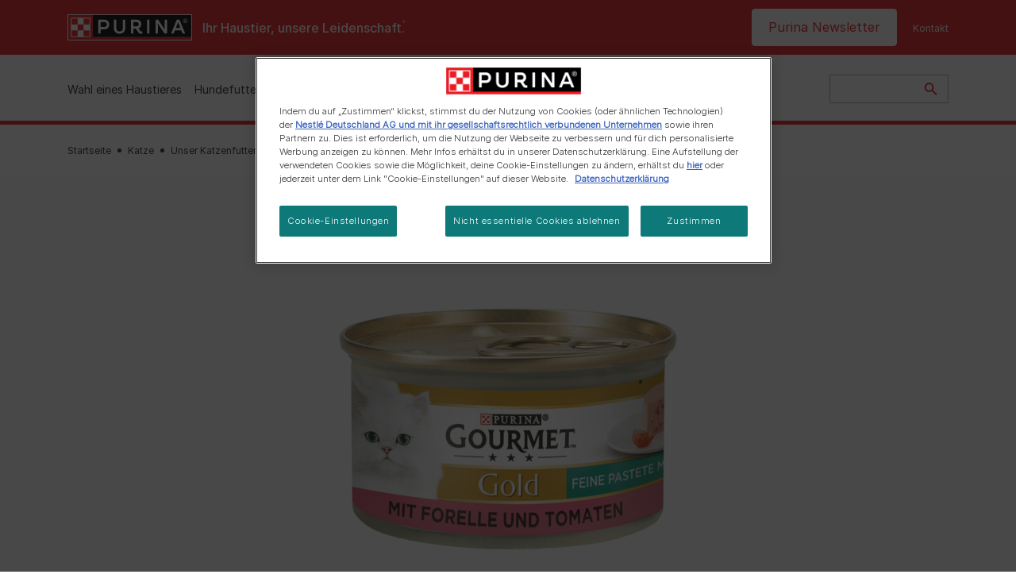

--- FILE ---
content_type: text/html; charset=UTF-8
request_url: https://www.purina.de/katze/katzenfutter/gourmet/gold
body_size: 36805
content:
<!DOCTYPE html>
<html lang="de-de" dir="ltr" prefix="content: http://purl.org/rss/1.0/modules/content/  dc: http://purl.org/dc/terms/  foaf: http://xmlns.com/foaf/0.1/  og: http://ogp.me/ns#  rdfs: http://www.w3.org/2000/01/rdf-schema#  schema: http://schema.org/  sioc: http://rdfs.org/sioc/ns#  sioct: http://rdfs.org/sioc/types#  skos: http://www.w3.org/2004/02/skos/core#  xsd: http://www.w3.org/2001/XMLSchema# ">
  <head>
    <meta charset="utf-8" />
<script>var dataLayer_tags = {"event":"fireTags","siteInformation":{"zone":"EMENA","country":"Germany","business":"Petcare","brand":"Purina","subBrand":"Multiple_Brands","businessUnit":"Food","language":"German","conversionPageType":"Conversion Page Type","technology":"Drupal","properties":"Brand","siteType":"Site","digiPiID":"DIG0028580","websiteUrl":"https\/\/:www.purina.de","statusHttps":"200","propertyStatus":"live","goLiveDate":"30\/06\/2021","siteCategory":"Food","targetAudience":"B2C"},"userInformation":{"deviceType":"","gaClientID":""},"pageInformation":{"pageSubsection":"Page Subsection"}};</script>
<script>window.dataLayer = window.dataLayer || []; window.dataLayer.push(dataLayer_tags);</script>
<meta name="description" content="Entdecke die Genusswelt von PURINA GOURMET Gold Katzennahrung. Jeden Tag ein abwechslungsreiches Geschmackserlebnis für deine Samtpfote. Gleich testen!" />
<link rel="canonical" href="https://www.purina.de/katze/katzenfutter/gourmet/gold" />
<meta property="og:type" content="website" />
<meta property="og:url" content="https://www.purina.de/katze/katzenfutter/gourmet/gold" />
<meta property="og:title" content="GOURMET Gold Katzennahrung: Exklusiver Geschmack | Purina DE" />
<meta property="og:description" content="Entdecke die Genusswelt von PURINA GOURMET Gold Katzennahrung. Jeden Tag ein abwechslungsreiches Geschmackserlebnis für deine Samtpfote. Gleich testen!" />
<meta property="og:image" content="https://www.purina.de/themes/custom/trim_the_tail_th/logo-og.png" />
<meta name="facebook-domain-verification" content="l7zakuxmm0i3nixzthq1fkmu52gdha" />
<meta name="google-site-verification" content="znAyI5LBHLdZYAqDiL108lNvP02qw6_Y1bSBC8UIOfo" />
<meta name="MobileOptimized" content="width" />
<meta name="HandheldFriendly" content="true" />
<meta name="viewport" content="width=device-width, initial-scale=1.0" />
<script data-cfasync="false" type="text/javascript" id="vwoCode">window._vwo_code || (function () {
      var account_id=1042897,
      version=2.1,
      settings_tolerance=2000,
      hide_element='body',
      hide_element_style='opacity:0 !important;filter:alpha(opacity=0) !important;background:none !important',
      /* DO NOT EDIT BELOW THIS LINE */
      f=false,w=window,d=document,v=d.querySelector('#vwoCode'),cK='_vwo_'+account_id+'_settings',cc={};try{var c=JSON.parse(localStorage.getItem('_vwo_'+account_id+'_config'));cc=c&&typeof c==='object'?c:{}}catch(e){}var stT=cc.stT==='session'?w.sessionStorage:w.localStorage;code={use_existing_jquery:function(){return typeof use_existing_jquery!=='undefined'?use_existing_jquery:undefined},library_tolerance:function(){return typeof library_tolerance!=='undefined'?library_tolerance:undefined},settings_tolerance:function(){return cc.sT||settings_tolerance},hide_element_style:function(){return'{'+(cc.hES||hide_element_style)+'}'},hide_element:function(){if(performance.getEntriesByName('first-contentful-paint')[0]){return''}return typeof cc.hE==='string'?cc.hE:hide_element},getVersion:function(){return version},finish:function(e){if(!f){f=true;var t=d.getElementById('_vis_opt_path_hides');if(t)t.parentNode.removeChild(t);if(e)(new Image).src='https://dev.visualwebsiteoptimizer.com/ee.gif?a='+account_id+e}},finished:function(){return f},addScript:function(e){var t=d.createElement('script');t.type='text/javascript';if(e.src){t.src=e.src}else{t.text=e.text}d.getElementsByTagName('head')[0].appendChild(t)},load:function(e,t){var i=this.getSettings(),n=d.createElement('script'),r=this;t=t||{};if(i){n.textContent=i;d.getElementsByTagName('head')[0].appendChild(n);if(!w.VWO||VWO.caE){stT.removeItem(cK);r.load(e)}}else{var o=new XMLHttpRequest;o.open('GET',e,true);o.withCredentials=!t.dSC;o.responseType=t.responseType||'text';o.onload=function(){if(t.onloadCb){return t.onloadCb(o,e)}if(o.status===200){_vwo_code.addScript({text:o.responseText})}else{_vwo_code.finish('&e=loading_failure:'+e)}};o.onerror=function(){if(t.onerrorCb){return t.onerrorCb(e)}_vwo_code.finish('&e=loading_failure:'+e)};o.send()}},getSettings:function(){try{var e=stT.getItem(cK);if(!e){return}e=JSON.parse(e);if(Date.now()>e.e){stT.removeItem(cK);return}return e.s}catch(e){return}},init:function(){if(d.URL.indexOf('__vwo_disable__')>-1)return;var e=this.settings_tolerance();w._vwo_settings_timer=setTimeout(function(){_vwo_code.finish();stT.removeItem(cK)},e);var t;if(this.hide_element()!=='body'){t=d.createElement('style');var i=this.hide_element(),n=i?i+this.hide_element_style():'',r=d.getElementsByTagName('head')[0];t.setAttribute('id','_vis_opt_path_hides');v&&t.setAttribute('nonce',v.nonce);t.setAttribute('type','text/css');if(t.styleSheet)t.styleSheet.cssText=n;else t.appendChild(d.createTextNode(n));r.appendChild(t)}else{t=d.getElementsByTagName('head')[0];var n=d.createElement('div');n.style.cssText='z-index: 2147483647 !important;position: fixed !important;left: 0 !important;top: 0 !important;width: 100% !important;height: 100% !important;background: white !important;';n.setAttribute('id','_vis_opt_path_hides');n.classList.add('_vis_hide_layer');t.parentNode.insertBefore(n,t.nextSibling)}var o='https://dev.visualwebsiteoptimizer.com/j.php?a='+account_id+'&u='+encodeURIComponent(d.URL)+'&vn='+version;if(w.location.search.indexOf('_vwo_xhr')!==-1){this.addScript({src:o})}else{this.load(o+'&x=true')}}};w._vwo_code=code;code.init();})()</script>
<link rel="alternate" hreflang="de" href="https://www.purina.de/katze/katzenfutter/gourmet/gold" />
<link rel="alternate" hreflang="de-de" href="https://www.purina.de/katze/katzenfutter/gourmet/gold" />
<link rel="alternate" hreflang="de-ch" href="https://www.purina.ch/de/katze/katzenfutter/gourmet/gold" />
<link rel="next" href="https://www.purina.de/katze/katzenfutter/gourmet/gold?page=1" />
<script type="application/ld+json">{
    "@context": "https://schema.org",
    "@graph": [
        {
            "@type": "BreadcrumbList",
            "@id": "https://www.purina.de/#schema/BreadcrumbList/fa3afbaf96e969b89a116f2886e4c60ad468525a",
            "itemListElement": [
                {
                    "@type": "ListItem",
                    "position": 1,
                    "name": "Startseite",
                    "item": "https://www.purina.de/"
                },
                {
                    "@type": "ListItem",
                    "position": 2,
                    "name": "Katze",
                    "item": "https://www.purina.de/katze"
                },
                {
                    "@type": "ListItem",
                    "position": 3,
                    "name": "Unser Katzenfutter",
                    "item": "https://www.purina.de/katze/katzenfutter"
                },
                {
                    "@type": "ListItem",
                    "position": 4,
                    "name": "Willkommen In Der Welt Von GOURMET",
                    "item": "https://www.purina.de/katze/katzenfutter/gourmet"
                },
                {
                    "@type": "ListItem",
                    "position": 5,
                    "name": "Abwechslungsreiche Men\u00fcs In Der Beliebten Dose"
                }
            ]
        }
    ]
}</script>
<link rel="preload" href="/themes/custom/trim_the_tail_th/dist/fonts/roboto/roboto-light-webfont.woff2" as="font" type="font/woff2" crossorigin="anonymous" />
<link rel="preload" href="/themes/custom/trim_the_tail_th/dist/fonts/robotoslab/robotoslab-variablefont_wght-webfont.woff2" as="font" type="font/woff2" crossorigin="anonymous" />
<link rel="icon" href="/sites/default/files/favicon.ico" type="image/vnd.microsoft.icon" />
<script>window.a2a_config=window.a2a_config||{};a2a_config.callbacks=[];a2a_config.overlays=[];a2a_config.templates={};</script>

    <meta name="viewport" content="width=device-width, initial-scale=1, shrink-to-fit=no">
    <link rel="manifest" href="/manifest.json">
    <title>GOURMET Gold Katzennahrung: Exklusiver Geschmack | Purina DE</title>
    <link rel="stylesheet" media="all" href="/sites/default/files/css/css_sP3f1QSwJwpluD2wihf4EyjHebVlcvPxDDyjuVWvAvM.css?delta=0&amp;language=de&amp;theme=trim_the_tail_th&amp;include=[base64]" />
<link rel="stylesheet" media="all" href="//cdnjs.cloudflare.com/ajax/libs/font-awesome/5.9.0/css/all.min.css" />
<link rel="stylesheet" media="all" href="/sites/default/files/css/css_MaqBvUEDWSM0V3mtsZk9mEYUfDXkwFY4ugZsx5ENlxc.css?delta=2&amp;language=de&amp;theme=trim_the_tail_th&amp;include=[base64]" />
<link rel="stylesheet" media="all" href="/sites/default/files/css/css_GLl10JUwk9r65HR7aiDFTZHNteurL-CHwca0p3AYmAM.css?delta=3&amp;language=de&amp;theme=trim_the_tail_th&amp;include=[base64]" />

    <script type="application/json" data-drupal-selector="drupal-settings-json">{"path":{"baseUrl":"\/","pathPrefix":"","currentPath":"node\/9679","currentPathIsAdmin":false,"isFront":false,"currentLanguage":"de","front":"\/"},"pluralDelimiter":"\u0003","suppressDeprecationErrors":true,"ajaxPageState":{"libraries":"[base64]","theme":"trim_the_tail_th","theme_token":null},"ajaxTrustedUrl":{"\/katze\/katzenfutter\/gourmet\/gold":true,"\/search":true},"gtag":{"tagId":"","consentMode":false,"otherIds":[],"events":[],"additionalConfigInfo":[]},"gtm":{"tagId":null,"settings":{"data_layer":"dataLayer","include_classes":false,"allowlist_classes":"google\nnonGooglePixels\nnonGoogleScripts\nnonGoogleIframes","blocklist_classes":"customScripts\ncustomPixels","include_environment":false,"environment_id":"","environment_token":""},"tagIds":["GTM-PKMGNJM"]},"clientside_validation_jquery":{"validate_all_ajax_forms":2,"force_validate_on_blur":false,"force_html5_validation":false,"messages":{"required":"Dies ist ein Pflichtfeld.","remote":"Please fix this field.","email":"Please enter a valid email address.","url":"Please enter a valid URL.","date":"Bitte gib ein g\u00fcltiges Datum ein","dateISO":"Bitte gib ein g\u00fcltiges Datum ein (ISO).","number":"Please enter a valid number.","digits":"Please enter only digits.","equalTo":"Please enter the same value again.","maxlength":"Please enter no more than {0} characters.","minlength":"Please enter at least {0} characters.","rangelength":"Please enter a value between {0} and {1} characters long.","range":"Please enter a value between {0} and {1}.","max":"Please enter a value less than or equal to {0}.","min":"Please enter a value greater than or equal to {0}.","step":"Please enter a multiple of {0}."}},"dataLayer":{"defaultLang":"de","languages":{"en":{"id":"en","name":"Englisch","direction":"ltr","weight":0},"de":{"id":"de","name":"Deutsch","direction":"ltr","weight":1}}},"ln_datalayer":{"data":{"module_name":"Lightnest Data Layer","module_version":"4.0.0","content_id":"9679","content_name":"Abwechslungsreiche Men\u00fcs in der beliebten Dose","content_type":"nppe_product_landing_page"}},"nppe_ttt_datalayer":{"variables":{"server_name":"www.purina.de","current_path":"\/node\/9679","current_path_alias":"\/katze\/katzenfutter\/gourmet\/gold","market":"DE","cdp_id_crypto_salt":"M4nzHg4MjVv6","cdp_id_crypto_start":"nkc-","range_brand":"GOURMET","registration_parallel_timestamp":"2026-01-21T07:52:41+00:00"},"triggers":[{"trigger_type":"click","selector":"div .breed-selector-intro a.cta.nppe-bs-main","event_name":"breed_selector_start"},{"trigger_type":"click","selector":"div.slider-question div.answer","event_name":"breed_selector_cta"},{"trigger_type":"click","selector":".nppe_contact_form_header .combo-menu a[dl-webform-id]","event_name":"contactus_topic_changed"},{"trigger_type":"click","selector":".component--age-calculator a.calc","event_name":"age_calculator_results"},{"trigger_type":"click","selector":".component--contact-us .contact-us--links .contact-us--link.email a","event_name":"contactus_call_click"},{"trigger_type":"click","selector":".component--contact-us .contact-us--links .contact-us--link.phone a","event_name":"contactus_call_click"},{"trigger_type":"click","selector":".component--contact-us .contact-us--links .contact-us--link.whatsapp a","event_name":"contactus_call_click"},{"trigger_type":"click","selector":".paragraph.content-hub_item.scale.paragraph--type--brands-content-hub-url-teaser a.content-hub_link[data-social-icon=\u0027none\u0027]","event_name":"article_click"},{"trigger_type":"click","selector":".article-container a","event_name":"naming_tool_article_click"},{"trigger_type":"click","selector":"div[data-history-node-id] .inner-content h3 a","event_name":"related_article_click"},{"trigger_type":"click","selector":"div[data-history-node-id] .image-wrapper a","event_name":"related_article_click"},{"trigger_type":"click","selector":"div[data-history-node-id] .field--name-field-article-category a","event_name":"related_article_click"},{"trigger_type":"click","selector":".paragraph--type--brands-content-hub-url-teaser a[data-social-icon]","event_name":"social_click"},{"trigger_type":"click","selector":"div.sharing-buttons span.a2a_kit.a2a_kit_size_32.addtoany_list a","event_name":"social_click"},{"trigger_type":"click","selector":"div.block-social-links .social-links li a","event_name":"social_click"},{"trigger_type":"click","selector":"article.node--type-nppe-faq li.node-readmore a","event_name":"faq_click"},{"trigger_type":"click","selector":"article.node--type-nppe-faq a.read-more","event_name":"faq_click"},{"trigger_type":"click","selector":"article.node--type-nppe-faq a span","event_name":"faq_click"},{"trigger_type":"click","selector":".result__text.faq-search-styles a.text__link","event_name":"faq_click"},{"trigger_type":"click","selector":".brands_acordion__container .paragraph--type--brands-accordion-item-styled .accordion-trigger","event_name":"faq_click"},{"trigger_type":"click","selector":".component--article-tile a","event_name":"sponsored_click"},{"trigger_type":"click","selector":".view-id-nppe_breed_selector_results.nppe-bs-selector .results-view-image-container \u003E .inner \u003E a","event_name":"breed_detail_view"},{"trigger_type":"click","selector":".view-id-nppe_breed_selector_results.nppe-bs-selector .results-view-image-container \u003E .inner div a","event_name":"breed_detail_view"},{"trigger_type":"click","selector":"div.datalayer_cta_click a","event_name":"cta_click"},{"trigger_type":"click","selector":"div.paragraph--type--brands-pet-food-selector .brands-fs__cta_wrapper a","event_name":"pet_food_selector"},{"trigger_type":"click","selector":"a[data-file-download=\u0027file_download\u0027]","event_name":"file_download"},{"trigger_type":"click","selector":"div.swiper-button-prev","event_name":"carousel_click"},{"trigger_type":"click","selector":"div.swiper-button-next","event_name":"carousel_click"},{"trigger_type":"click","selector":".dsu-product--detail .product--detail-tabs li a","event_name":"product_tab_click"},{"trigger_type":"click","selector":".dsu-product--detail .product--tab-title","event_name":"product_tab_click"},{"trigger_type":"keyUp","selector":".nppe-breed-selector__library--page .results-search-box input","event_name":"breed_library_search"},{"trigger_type":"mouseDown","selector":"div.brands-products-range__ranges span","event_name":"product_tab_click"},{"trigger_type":"form","selector":"webform_submission_general_feedback_add_form","event_name":"contactus_submit"},{"trigger_type":"form","selector":"webform_submission_nutritional_information_add_form","event_name":"contactus_submit"},{"trigger_type":"form","selector":"webform_submission_product_issue_add_form","event_name":"contactus_submit"},{"trigger_type":"form","selector":"webform_submission_promotion_add_form","event_name":"contactus_submit"},{"trigger_type":"form","selector":"webform_submission_website_issue_add_form","event_name":"contactus_submit"},{"trigger_type":"appear","selector":"#bs-modal","event_name":"registration_start"},{"trigger_type":"form","selector":"webform-submission-contact-us-hub-form","event_name":"contactus_enquiry"},{"trigger_type":"click","selector":"div.slider-question div.answer","event_name":"breed_selector_progress"},{"trigger_type":"click","selector":".component--age-calculator a.calc","event_name":"age_calculator_submit"},{"trigger_type":"click","selector":".paragraph.content-hub_item.scale.paragraph--type--brands-content-hub-url-teaser a.content-hub_link[data-social-icon=\u0027none\u0027]","event_name":"article_click"},{"trigger_type":"click","selector":".article-container a","event_name":"article_click"},{"trigger_type":"click","selector":"div[data-history-node-id] .inner-content h3 a","event_name":"article_click"},{"trigger_type":"click","selector":"div[data-history-node-id] .image-wrapper a","event_name":"article_click"},{"trigger_type":"click","selector":"div[data-history-node-id] .field--name-field-article-category a","event_name":"article_click"},{"trigger_type":"click","selector":".paragraph--type--brands-content-hub-url-teaser a[data-social-icon]","event_name":"share"},{"trigger_type":"click","selector":"div.sharing-buttons span.a2a_kit.a2a_kit_size_32.addtoany_list a","event_name":"share"},{"trigger_type":"click","selector":"div.block-social-links .social-links li a","event_name":"share"},{"trigger_type":"click","selector":"div.paragraph--type--brands-pet-food-selector .brands-fs__cta_wrapper a","event_name":"filters_applied"},{"trigger_type":"click","selector":"div.swiper-button-prev","event_name":"carousel_click"},{"trigger_type":"click","selector":"div.swiper-button-next","event_name":"content_events"},{"trigger_type":"click","selector":".dsu-product--detail .product--detail-tabs li a","event_name":"content_events"},{"trigger_type":"click","selector":".dsu-product--detail .product--tab-title","event_name":"content_events"},{"trigger_type":"mouseDown","selector":"div.brands-products-range__ranges span","event_name":"content_events"},{"trigger_type":"click","selector":"a.product-tile_image","event_name":"purina_product_click"},{"trigger_type":"click","selector":"a.view-product","event_name":"purina_product_click"},{"trigger_type":"click","selector":".product-body h2 a","event_name":"purina_product_click"},{"trigger_type":"click","selector":"div[data-product-id] h2 a","event_name":"purina_product_click"}],"baseline":{"site_content":{"event":"custom_event","event_name":"site_content","article_type":"Not an article related page","content_type":"Product Listing","price_tier":"Super Premium","range_brand":"GOURMET","range_brand_id":"R000128","website_section":"Product Listing","strategic_content_territory":"Feeding","content_pet_type":"Cat","content_breed_type":"undefined","content_pet_size":"undefined","content_life_stage":"undefined","content_special_needs":"undefined","content_health_condition":"undefined","product_name":"undefined","product_sku":"undefined","product_category":"undefined","product_range":"GOURMET","product_ingredient":"undefined","promotion_id":"undefined","promotion_name":"undefined"},"user_info":{"event":"custom_event","event_name":"user_information","user_account_id":"ID0","user_id":"ID0","device_type":"undefined","user_ga_client_id":"undefined","user_pet_ownership":"undefined","user_pet_type":"undefined"},"site_info":{"event":"custom_event","event_name":"site_information","asset_zone":"EMENA","asset_country":"Germany","asset_brand":"Purina","asset_business":"Petcare","asset_digipi":"DIG0028580","gtm_container":"","language":"German","ecosystem_category":"undefined","business_model":"B2C"},"page_information":{"event":"purina_page_information","user_pet_ownership":"undefined","user_pet_type":"undefined","cdp_user_id":"","param_location":"page","article_type":"Not an article related page","business_model":"B2C","content_type":"Product Listing","content_breed_type":"undefined","content_health_condition":"undefined","content_life_stage":"undefined","content_pet_size":"undefined","content_pet_type":"Cat","content_special_needs":"undefined","ecosystem_category":"undefined","product_category":"undefined","product_ingredient":"undefined","product_name":"undefined","product_range":"GOURMET","product_sku":"undefined","promotion_id":"undefined","promotion_name":"undefined","range_brand":"GOURMET","range_brand_id":"R000128","strategic_content_territory":"Feeding","website_section":"Product Listing"}},"events":{"user_views_a_rating_review_detail":{"_context_":".bv-content-list-reviews","_eventTrigger_":"scroll-sniffer","_eventOpts_":{"timeout":3000},"_trigger_":".bv-content-container","_async_":true,"data":{"event":"ratingReviewEvent","eventCategory":"Ratings \u0026 Reviews","eventAction":"Detail View","eventLabel":"{{text|_trigger_ .bv-content-title}}"}},"product_card___9831":{"_context_":"div[data-product-id=\u00229831\u0022]","_eventTrigger_":"click","_trigger_":"a.product-tile_image, a.view-product, h2 a","data":{"event":"custom_event","event_name":"product_click","productBrand":"GOURMET","productId":"40056494","productCategory":"wet_food|pate","productName":"GOURMET Gold Feine Pastete mit Rind","productPrice":"undefined","productVariant":"85g","productRange":"Gold","productSubCategory":"undefined","priceTier":"Super Premium","specialNeeds":"undefined","healthCondition":"undefined","lifeStage":"adult","ingredients":"beef"}},"product_card___9830":{"_context_":"div[data-product-id=\u00229830\u0022]","_eventTrigger_":"click","_trigger_":"a.product-tile_image, a.view-product, h2 a","data":{"event":"custom_event","event_name":"product_click","productBrand":"GOURMET","productId":"3222270493864","productCategory":"wet_food","productName":"GOURMET Gold Feine Komposition mit Rind und Huhn","productPrice":"undefined","productVariant":"85g","productRange":"Gold","productSubCategory":"undefined","priceTier":"Super Premium","specialNeeds":"undefined","healthCondition":"undefined","lifeStage":"adult","ingredients":"beef|chicken"}},"product_card___9829":{"_context_":"div[data-product-id=\u00229829\u0022]","_eventTrigger_":"click","_trigger_":"a.product-tile_image, a.view-product, h2 a","data":{"event":"custom_event","event_name":"product_click","productBrand":"GOURMET","productId":"7613037933994","productCategory":"savoury_cake","productName":"GOURMET Gold Raffiniertes Ragout Duetto mit Rind und Huhn ","productPrice":"undefined","productVariant":"85g","productRange":"Gold","productSubCategory":"undefined","priceTier":"Super Premium","specialNeeds":"undefined","healthCondition":"undefined","lifeStage":"adult","ingredients":"beef|chicken"}},"product_card___9826":{"_context_":"div[data-product-id=\u00229826\u0022]","_eventTrigger_":"click","_trigger_":"a.product-tile_image, a.view-product, h2 a","data":{"event":"custom_event","event_name":"product_click","productBrand":"GOURMET","productId":"40053981","productCategory":"pate","productName":"GOURMET Gold Feine Pastete mit Thunfisch  ","productPrice":"undefined","productVariant":"85g|4x85g","productRange":"Gold","productSubCategory":"undefined","priceTier":"Super Premium","specialNeeds":"undefined","healthCondition":"undefined","lifeStage":"adult","ingredients":"tuna"}},"product_card___9825":{"_context_":"div[data-product-id=\u00229825\u0022]","_eventTrigger_":"click","_trigger_":"a.product-tile_image, a.view-product, h2 a","data":{"event":"custom_event","event_name":"product_click","productBrand":"GOURMET","productId":"3222270493925","productCategory":"wet_food","productName":"GOURMET Gold Feine Komposition mit Rind \u0026 Huhn, Kaninchen \u0026 Leber, Hochseefisch \u0026 Spinat, Ente \u0026 Truthahn","productPrice":"undefined","productVariant":"4x85g|8x85g","productRange":"Gold","productSubCategory":"undefined","priceTier":"Super Premium","specialNeeds":"undefined","healthCondition":"undefined","lifeStage":"adult","ingredients":"turkey|beef|chicken|hochseefisch|duck"}},"product_card___10464":{"_context_":"div[data-product-id=\u002210464\u0022]","_eventTrigger_":"click","_trigger_":"a.product-tile_image, a.view-product, h2 a","data":{"event":"custom_event","event_name":"product_click","productBrand":"GOURMET","productId":"8445290502452","productCategory":"undefined","productName":"GOURMET Gold Saftig-Feine Streifen Lachs 85 g","productPrice":"undefined","productVariant":"85 g","productRange":"Gold","productSubCategory":"undefined","priceTier":"Super Premium","specialNeeds":"undefined","healthCondition":"undefined","lifeStage":"adult","ingredients":"salmon"}},"product_card___10463":{"_context_":"div[data-product-id=\u002210463\u0022]","_eventTrigger_":"click","_trigger_":"a.product-tile_image, a.view-product, h2 a","data":{"event":"custom_event","event_name":"product_click","productBrand":"GOURMET","productId":"8445290502438","productCategory":"wet_food","productName":"GOURMET Gold Saftig-Feine Streifen Huhn 85 g","productPrice":"undefined","productVariant":"85 g","productRange":"Gold","productSubCategory":"undefined","priceTier":"Super Premium","specialNeeds":"undefined","healthCondition":"undefined","lifeStage":"adult","ingredients":"chicken"}},"product_card___10462":{"_context_":"div[data-product-id=\u002210462\u0022]","_eventTrigger_":"click","_trigger_":"a.product-tile_image, a.view-product, h2 a","data":{"event":"custom_event","event_name":"product_click","productBrand":"GOURMET","productId":"8445290502452","productCategory":"wet_food","productName":"GOURMET Gold Saftig-feine Streifen mit Huhn","productPrice":"undefined","productVariant":"85g","productRange":"Gold","productSubCategory":"undefined","priceTier":"Super Premium","specialNeeds":"undefined","healthCondition":"undefined","lifeStage":"adult","ingredients":"chicken"}},"product_card___10460":{"_context_":"div[data-product-id=\u002210460\u0022]","_eventTrigger_":"click","_trigger_":"a.product-tile_image, a.view-product, h2 a","data":{"event":"custom_event","event_name":"product_click","productBrand":"GOURMET","productId":"8445290502438","productCategory":"wet_food","productName":"GOURMET Gold Saftig-feine Streifen mit Lachs","productPrice":"undefined","productVariant":"85g","productRange":"Gold","productSubCategory":"undefined","priceTier":"Super Premium","specialNeeds":"undefined","healthCondition":"undefined","lifeStage":"adult","ingredients":"salmon"}},"product_card___9859":{"_context_":"div[data-product-id=\u00229859\u0022]","_eventTrigger_":"click","_trigger_":"a.product-tile_image, a.view-product, h2 a","data":{"event":"custom_event","event_name":"product_click","productBrand":"GOURMET","productId":"42074236","productCategory":"wet_food","productName":"GOURMET Gold Zarte H\u00e4ppchen in Sauce mit Gem\u00fcse mit Kalb in einer Sauce mit Gem\u00fcse","productPrice":"undefined","productVariant":"85g","productRange":"Gold","productSubCategory":"undefined","priceTier":"Super Premium","specialNeeds":"undefined","healthCondition":"undefined","lifeStage":"adult","ingredients":"undefined"}},"product_card___9857":{"_context_":"div[data-product-id=\u00229857\u0022]","_eventTrigger_":"click","_trigger_":"a.product-tile_image, a.view-product, h2 a","data":{"event":"custom_event","event_name":"product_click","productBrand":"GOURMET","productId":"7613032335816","productCategory":"wet_food","productName":"GOURMET Gold D\u00e9licatesse en Sauce mit Rind und Huhn in einer Sauce mit Tomaten","productPrice":"undefined","productVariant":"85g","productRange":"Gold","productSubCategory":"undefined","priceTier":"Super Premium","specialNeeds":"undefined","healthCondition":"undefined","lifeStage":"adult","ingredients":"beef|chicken"}},"product_card___9847":{"_context_":"div[data-product-id=\u00229847\u0022]","_eventTrigger_":"click","_trigger_":"a.product-tile_image, a.view-product, h2 a","data":{"event":"custom_event","event_name":"product_click","productBrand":"GOURMET","productId":"7613033045417","productCategory":"wet_food|pate","productName":"GOURMET Gold Feine Pastete mit Forelle und Tomaten","productPrice":"undefined","productVariant":"85g","productRange":"Gold","productSubCategory":"undefined","priceTier":"Super Premium","specialNeeds":"undefined","healthCondition":"undefined","lifeStage":"adult","ingredients":"undefined"}}},"product_data":{"9831":{"event":"purina_product_click","event_name":"purina_product_click","param_location":"content","productBrand":"GOURMET","productId":"40056494","productCategory":"wet_food|pate","productName":"GOURMET Gold Feine Pastete mit Rind","productPrice":"undefined","productVariant":"85g","productRange":"Gold","productSubCategory":"undefined","priceTier":"Super Premium","specialNeeds":"undefined","healthCondition":"undefined","lifeStage":"adult","ingredients":"beef"},"9830":{"event":"purina_product_click","event_name":"purina_product_click","param_location":"content","productBrand":"GOURMET","productId":"3222270493864","productCategory":"wet_food","productName":"GOURMET Gold Feine Komposition mit Rind und Huhn","productPrice":"undefined","productVariant":"85g","productRange":"Gold","productSubCategory":"undefined","priceTier":"Super Premium","specialNeeds":"undefined","healthCondition":"undefined","lifeStage":"adult","ingredients":"beef|chicken"},"9829":{"event":"purina_product_click","event_name":"purina_product_click","param_location":"content","productBrand":"GOURMET","productId":"7613037933994","productCategory":"savoury_cake","productName":"GOURMET Gold Raffiniertes Ragout Duetto mit Rind und Huhn ","productPrice":"undefined","productVariant":"85g","productRange":"Gold","productSubCategory":"undefined","priceTier":"Super Premium","specialNeeds":"undefined","healthCondition":"undefined","lifeStage":"adult","ingredients":"beef|chicken"},"9826":{"event":"purina_product_click","event_name":"purina_product_click","param_location":"content","productBrand":"GOURMET","productId":"40053981","productCategory":"pate","productName":"GOURMET Gold Feine Pastete mit Thunfisch  ","productPrice":"undefined","productVariant":"85g|4x85g","productRange":"Gold","productSubCategory":"undefined","priceTier":"Super Premium","specialNeeds":"undefined","healthCondition":"undefined","lifeStage":"adult","ingredients":"tuna"},"9825":{"event":"purina_product_click","event_name":"purina_product_click","param_location":"content","productBrand":"GOURMET","productId":"3222270493925","productCategory":"wet_food","productName":"GOURMET Gold Feine Komposition mit Rind \u0026 Huhn, Kaninchen \u0026 Leber, Hochseefisch \u0026 Spinat, Ente \u0026 Truthahn","productPrice":"undefined","productVariant":"4x85g|8x85g","productRange":"Gold","productSubCategory":"undefined","priceTier":"Super Premium","specialNeeds":"undefined","healthCondition":"undefined","lifeStage":"adult","ingredients":"turkey|beef|chicken|hochseefisch|duck"},"10464":{"event":"purina_product_click","event_name":"purina_product_click","param_location":"content","productBrand":"GOURMET","productId":"8445290502452","productCategory":"undefined","productName":"GOURMET Gold Saftig-Feine Streifen Lachs 85 g","productPrice":"undefined","productVariant":"85 g","productRange":"Gold","productSubCategory":"undefined","priceTier":"Super Premium","specialNeeds":"undefined","healthCondition":"undefined","lifeStage":"adult","ingredients":"salmon"},"10463":{"event":"purina_product_click","event_name":"purina_product_click","param_location":"content","productBrand":"GOURMET","productId":"8445290502438","productCategory":"wet_food","productName":"GOURMET Gold Saftig-Feine Streifen Huhn 85 g","productPrice":"undefined","productVariant":"85 g","productRange":"Gold","productSubCategory":"undefined","priceTier":"Super Premium","specialNeeds":"undefined","healthCondition":"undefined","lifeStage":"adult","ingredients":"chicken"},"10462":{"event":"purina_product_click","event_name":"purina_product_click","param_location":"content","productBrand":"GOURMET","productId":"8445290502452","productCategory":"wet_food","productName":"GOURMET Gold Saftig-feine Streifen mit Huhn","productPrice":"undefined","productVariant":"85g","productRange":"Gold","productSubCategory":"undefined","priceTier":"Super Premium","specialNeeds":"undefined","healthCondition":"undefined","lifeStage":"adult","ingredients":"chicken"},"10460":{"event":"purina_product_click","event_name":"purina_product_click","param_location":"content","productBrand":"GOURMET","productId":"8445290502438","productCategory":"wet_food","productName":"GOURMET Gold Saftig-feine Streifen mit Lachs","productPrice":"undefined","productVariant":"85g","productRange":"Gold","productSubCategory":"undefined","priceTier":"Super Premium","specialNeeds":"undefined","healthCondition":"undefined","lifeStage":"adult","ingredients":"salmon"},"9859":{"event":"purina_product_click","event_name":"purina_product_click","param_location":"content","productBrand":"GOURMET","productId":"42074236","productCategory":"wet_food","productName":"GOURMET Gold Zarte H\u00e4ppchen in Sauce mit Gem\u00fcse mit Kalb in einer Sauce mit Gem\u00fcse","productPrice":"undefined","productVariant":"85g","productRange":"Gold","productSubCategory":"undefined","priceTier":"Super Premium","specialNeeds":"undefined","healthCondition":"undefined","lifeStage":"adult","ingredients":"undefined"},"9857":{"event":"purina_product_click","event_name":"purina_product_click","param_location":"content","productBrand":"GOURMET","productId":"7613032335816","productCategory":"wet_food","productName":"GOURMET Gold D\u00e9licatesse en Sauce mit Rind und Huhn in einer Sauce mit Tomaten","productPrice":"undefined","productVariant":"85g","productRange":"Gold","productSubCategory":"undefined","priceTier":"Super Premium","specialNeeds":"undefined","healthCondition":"undefined","lifeStage":"adult","ingredients":"beef|chicken"},"9847":{"event":"purina_product_click","event_name":"purina_product_click","param_location":"content","productBrand":"GOURMET","productId":"7613033045417","productCategory":"wet_food|pate","productName":"GOURMET Gold Feine Pastete mit Forelle und Tomaten","productPrice":"undefined","productVariant":"85g","productRange":"Gold","productSubCategory":"undefined","priceTier":"Super Premium","specialNeeds":"undefined","healthCondition":"undefined","lifeStage":"adult","ingredients":"undefined"}}},"vwo":{"id":1042897,"timeout_library":2500,"timeout_setting":2000,"usejquery":"false","testnull":null},"data":{"extlink":{"extTarget":true,"extTargetAppendNewWindowLabel":"(opens in a new window)","extTargetNoOverride":true,"extNofollow":true,"extTitleNoOverride":false,"extNoreferrer":true,"extFollowNoOverride":true,"extClass":"ext","extLabel":"(Link ist extern)","extImgClass":false,"extSubdomains":true,"extExclude":"","extInclude":"","extCssExclude":"","extCssInclude":"","extCssExplicit":"","extAlert":false,"extAlertText":"Dieser Link f\u00fchrt Sie zu einer externen Website. Wir sind nicht f\u00fcr deren Inhalte verantwortlich.","extHideIcons":false,"mailtoClass":"mailto","telClass":"","mailtoLabel":"(Link sendet E-Mail)","telLabel":"(link is a phone number)","extUseFontAwesome":false,"extIconPlacement":"append","extPreventOrphan":false,"extFaLinkClasses":"fa fa-external-link","extFaMailtoClasses":"fa fa-envelope-o","extAdditionalLinkClasses":"","extAdditionalMailtoClasses":"","extAdditionalTelClasses":"","extFaTelClasses":"fa fa-phone","whitelistedDomains":[],"extExcludeNoreferrer":""}},"components":{"c_newsletter":{"53704":{"entityId":"53704","entityType":"c_newsletter"}},"c_social_link_item":{"321":{"entityId":"321","entityType":"c_social_link_item"},"326":{"entityId":"326","entityType":"c_social_link_item"},"336":{"entityId":"336","entityType":"c_social_link_item"}}},"viewsAjaxHistory":{"renderPageItem":0,"initialExposedInput":{"views_dom_id:5df7381f6da8ad0fda840667e24754a9f099ee06e215eeb710bcdaa69fd40dfd":null}},"views":{"ajax_path":"\/views\/ajax","ajaxViews":{"views_dom_id:5df7381f6da8ad0fda840667e24754a9f099ee06e215eeb710bcdaa69fd40dfd":{"view_name":"nppe_product_lp_filter","view_display_id":"product_filter","view_args":"2932\/4781\/all\/all\/all\/all\/all\/2731\/all","view_path":"\/node\/9679","view_base_path":null,"view_dom_id":"5df7381f6da8ad0fda840667e24754a9f099ee06e215eeb710bcdaa69fd40dfd","pager_element":0}}},"bv_api_key":"cagU9NpmMjdlj6PdXAMlkxpgMaO3VTGqU7oYtsadpZc3U","product_reviews":{"recommended":"0%","avg":4.8,"count1":1,"count2":2,"count3":1,"count4":24,"count5":180,"product_id":"7613033045417","count_reviewers":208,"secondary_ratings_stats":[{"label":"Meine Katze denkt","id":"MeineKatzeDenkt","total_count":208,"total_ratings":1011,"avg_rating":4.860576923076923},{"label":"Qualit\u00e4t","id":"Qualitat","total_count":208,"total_ratings":998,"avg_rating":4.798076923076923},{"label":"Preis-Leistungs-Verh\u00e4ltnis","id":"PreisLeistungsVerhaltnis","total_count":208,"total_ratings":898,"avg_rating":4.3173076923076925}]},"display_reviews":true,"lowest_rating":"1","highest_rating":"5","total_rating":1004,"total_count":208,"average_rating":4.8,"better_exposed_filters":{"autosubmit_exclude_textfield":false},"bv_api":{"brand_instance":"gourmet-de","site_id":"main_site","environment":"production","currentLanguage":"de_DE"},"nppe_dialog":{"20":{"id":20,"type":"newsletter_sticky_banner","content":{"title":"Sticky Banner - Newsletter","body":"\u003Cdiv class=\u0022dialog\u0022\u003E\n  \n  \u003Cdiv class=\u0022field field--name-name newsletter-sticky-banner field--type-string field--label-above\u0022\u003E\n    \u003Cdiv class=\u0022field__label\u0022\u003EName\u003C\/div\u003E\n                  \u003Cdiv class=\u0022field__item\u0022\u003ESticky Banner - Newsletter\u003C\/div\u003E\n              \u003C\/div\u003E\n\n      \u003Cdiv class=\u0022field field--name-field-components newsletter-sticky-banner field--type-entity-reference-revisions field--label-hidden field__items\u0022\u003E\n              \u003Cdiv class=\u0022field__item\u0022\u003E  \u003Cdiv class=\u0022full-component-wrapper\u0022\u003E\n    \n      \n\n      \u003Cdiv class=\u0022sticky-banner-content\u0022\u003E\n        \u003Cdiv class=\u0022sticky-banner-content--text-area\u0022\u003E\n          \u003Cdiv class=\u0022sticky-banner-content--text-icon\u0022\u003E\n            \u003Cimg alt=\u0022mail icon\u0022 class=\u0022sticky-banner-content--text-icon-img\u0022 src=\u0022\/themes\/custom\/trim_the_tail_th\/src\/images\/icons\/icon-mail.jpg\u0022 \/\u003E\n          \u003C\/div\u003E\n\n          \u003Cdiv class=\u0022sticky-banner-content--text-sign-up\u0022\u003E\u003Cstrong\u003ESchnapp dir unseren Newsletter\u003C\/strong\u003E\u003C\/div\u003E\n          \u003Cdiv class=\u0022sticky-banner-content--text-written-by\u0022\u003EWichtige Tipps \u0026amp; News | Exklusive Rabatte \u0026amp; Gewinnspiele | Kontakt zu Experten\u003C\/div\u003E\n        \u003C\/div\u003E\n\n        \u003Cdiv class=\u0022sticky-banner-content--buttons \u0022\u003E\n          \u003Cdiv class=\u0022sticky-banner-content--buttons-yes\u0022\u003E  \u003Ca href=\u0022\/newsletter\u0022 tabindex=\u0022-1\u0022 \u003EJetzt anmelden\u003C\/a\u003E\n\u003C\/div\u003E\n          \u003Cbutton class=\u0022sticky-banner-content--buttons-no\u0022 tabindex=\u0022-1\u0022\u003ENein Danke\u003C\/button\u003E\u003C\/div\u003E\n        \u003C\/div\u003E\n\n                \n      \u003C\/div\u003E\n\u003C\/div\u003E\n          \u003C\/div\u003E\n  \u003C\/div\u003E\n"},"settings":{"requiresUserInteraction":false,"dismissable":"1"}}},"nppeDialog":{"timeout":15},"ajax":[],"user":{"uid":0,"permissionsHash":"e3834913c35195dc999d50979499ee2acecb321383e641e3e0f59640571d110f"}}</script>
<script src="/core/assets/vendor/jquery/jquery.min.js?v=4.0.0-beta.2"></script>
<script src="/core/assets/vendor/once/once.min.js?v=1.0.1"></script>
<script src="/sites/default/files/languages/de_raEuX_Q_DOb-yzUSVLgsVQG_nnWZ_3fGClCJXrna5tA.js?t7d922"></script>
<script src="/core/misc/drupalSettingsLoader.js?v=11.1.8"></script>
<script src="/core/misc/drupal.js?v=11.1.8"></script>
<script src="/core/misc/drupal.init.js?v=11.1.8"></script>
<script src="/core/misc/debounce.js?v=11.1.8"></script>
<script src="/core/assets/vendor/tabbable/index.umd.min.js?v=6.2.0"></script>
<script src="/core/misc/progress.js?v=11.1.8"></script>
<script src="/core/assets/vendor/loadjs/loadjs.min.js?v=4.3.0"></script>
<script src="/core/misc/announce.js?v=11.1.8"></script>
<script src="/core/misc/message.js?v=11.1.8"></script>
<script src="/core/misc/ajax.js?v=11.1.8"></script>
<script src="/themes/contrib/stable/js/ajax.js?v=11.1.8"></script>
<script src="/modules/contrib/google_tag/js/gtag.js?t7d922"></script>
<script src="/modules/contrib/google_tag/js/gtm.js?t7d922"></script>
<script src="/modules/contrib/ln_datalayer/js/isMobile.min.js?t7d922"></script>
<script src="/modules/contrib/ln_datalayer/js/ln_datalayer.js?t7d922"></script>
<script src="/modules/custom/nppe_bazaar_voice_ratings_api/js/main.js?v=1.x"></script>
<script src="/modules/custom/nppe_bazaar_voice_ratings_api/js/offset-command.js?v=1.x"></script>
<script src="/modules/custom/nppe_service_worker/js/register-sw.js?t7d922"></script>

          <link type="text/css" rel="stylesheet" id="seckit-clickjacking-no-body" media="all" href="/modules/contrib/seckit/css/seckit.no_body.css" />
        <!-- stop SecKit protection -->
        <script type="text/javascript" src="/modules/contrib/seckit/js/seckit.document_write.js?"></script>
        <noscript>
        <link type="text/css" rel="stylesheet" id="seckit-clickjacking-noscript-tag" media="all" href="/modules/contrib/seckit/css/seckit.noscript_tag.css" />
        </noscript></head>
  <body data-page-pet-type="cat" class="path-node page-node-type-nppe-product-landing-page route-entity-node-canonical">        <noscript>
        <div id="seckit-noscript-tag">
          Sorry, you need to enable JavaScript to visit this website.
        </div>
        </noscript>
        <a href="#main-content" class="visually-hidden focusable skip-link">
      Zum Hauptinhalt springen
    </a>
    <noscript><iframe src="https://www.googletagmanager.com/ns.html?id=GTM-PKMGNJM"
                  height="0" width="0" style="display:none;visibility:hidden"></iframe></noscript>

      <div class="dialog-off-canvas-main-canvas" data-off-canvas-main-canvas>
    <div id="main-layout">
  
      <div class="header-section">
      <header role="banner">
          <div class="component-header-desktop" >
    <div class="header--top-container">
        <div class="header--top twb-container">
          <div id="block-ttt-sitebranding" data-block-plugin-id="system_branding_block" class="block block-system block-system-branding-block">
  
    
        <a href="/" rel="home" class="site-logo">
      <img src="/themes/custom/trim_the_tail_th/logo.svg" alt="Startseite" />
    </a>
        <div class="site-name">
      <a href="/" rel="home">Purina DE</a>
    </div>
        <div class="site-slogan">Ihr Haustier, unsere Leidenschaft.</div>
  </div>

          <nav role="navigation" aria-labelledby="block-ttt-headertop-menu" id="block-ttt-headertop" data-block-plugin-id="system_menu_block:header-top" class="block block-menu navigation menu--header-top">
            
  <div class="visually-hidden" id="block-ttt-headertop-menu">Header top</div>
  

        
                <ul class="menu menu--level-1">
                    <li class="menu-item">
        <a href="/newsletter" data-drupal-link-system-path="node/10759" hreflang="de-de">Purina Newsletter</a>
              </li>
                <li class="menu-item">
        <a href="/kontakt" target="_self" data-drupal-link-system-path="node/4591" hreflang="de-de" rel="noopener">Kontakt</a>
              </li>
        </ul>
  


  </nav>

                                                  </div>
    </div>
 
    <div class="header--navigation-wrapper">
      <div class="header--navigation twb-container">
        <div class="header--navigation-composite">
                                            <nav role="navigation" aria-labelledby="block-ttt-mainnavigation-menu" id="block-ttt-mainnavigation" data-block-plugin-id="system_menu_block:main" class="block block-menu navigation menu--main">
            
  <div class="visually-hidden" id="block-ttt-mainnavigation-menu">Hauptnavigation</div>
  

        

  <ul data-region="header" class="menu menu-level-0">
                  
        <li class="menu-item">
          <a href="/anschaffung" target="_self" class="finding-a-pet" data-drupal-link-system-path="node/6016" hreflang="de-de" rel="noopener">Wahl eines Haustieres</a>
                                
  
  <div class="menu-panel" role="presentation">
    
          
  <div class="field field--name-field-pane-blocks field--type-entity-reference field--label-hidden menu-pane">
    <div class="custom-block-type--navigation-links block block-nppe-header-with-navigation block-block-content46acf3fe-9fda-4bf5-9355-navlinks0001 block-layout--double-column" id="block-36" data-block-plugin-id="block_content:46acf3fe-9fda-4bf5-9355-navLinks0001">
  
  

    <div class="pane-icon">
    <div class="pet-icon icon-dog"></div>
    <div class="pet-label">Hund</div>
  </div>

    
    <div class="links">
                  <div class="link-item parent-regular">
      <div class="link-container">
                  <a href="/wahl-eines-haustieres/hunderassen/welcher-hund-passt-zu-mir" class="regular" tabindex="-1">Welcher Hund passt zu mir?</a>
              </div>
    </div>
                  <div class="link-item parent-regular">
      <div class="link-container">
                  <a href="/wahl-eines-haustieres/hunderassen" class="regular" tabindex="-1">Hunderassen Verzeichnis</a>
              </div>
    </div>
                  <div class="link-item parent-spacer">
      <div class="link-container">
                  <span class="spacer">&nbsp;</span>
              </div>
    </div>
                  <div class="link-item parent-heading">
      <div class="link-container">
                  <span class="heading">Artikel nach Thema</span>
              </div>
    </div>
                  <div class="link-item parent-regular">
      <div class="link-container">
                  <a href="/anschaffung/artikel/anschaffung-hund" class="regular" tabindex="-1">Anschaffung eines Hundes</a>
              </div>
    </div>
                  <div class="link-item parent-regular">
      <div class="link-container">
                  <a href="/welpenschule" class="regular" tabindex="-1">Welpenschule</a>
              </div>
    </div>
                  <div class="link-item parent-regular">
      <div class="link-container">
                  <a href="/anschaffung/artikel/anschaffung-hund/hundenamen/hundenamen" class="regular" tabindex="-1">Hundenamen</a>
              </div>
    </div>
                  <div class="link-item parent-regular">
      <div class="link-container">
                  <a href="/anschaffung/artikel/hunderassen" class="regular" tabindex="-1">Hunderassen</a>
              </div>
    </div>
                  <div class="link-item parent-regular">
      <div class="link-container">
                  <a href="/anschaffung/artikel/hunderassen/rassen-ratgeber" class="regular" tabindex="-1">Rassen-Ratgeber</a>
              </div>
    </div>
                  <div class="link-item parent-regular">
      <div class="link-container">
                  <a href="/anschaffung/artikel/hunderassen/rassegruppe" class="regular" tabindex="-1">Rassengruppen</a>
              </div>
    </div>
                  <div class="link-item parent-break-column">
      <div class="link-container">
                  <span class="break-column">&nbsp;</span>
              </div>
    </div>
                  <div class="link-item parent-heading">
      <div class="link-container">
                  <span class="heading">Meistgelesene Artikel über Hunde</span>
              </div>
    </div>
                  <div class="link-item parent-regular">
      <div class="link-container">
                  <a href="/anschaffung/artikel/hunderassen/felltyp/kleine-hunde-die-wenig-haaren" class="regular" tabindex="-1">Kleine Hunde, die wenig haaren</a>
              </div>
    </div>
                  <div class="link-item parent-regular">
      <div class="link-container">
                  <a href="/anschaffung/artikel/anschaffung-hund/adoption/vorteile-hund" class="regular" tabindex="-1">Vorteile einen Hund zu haben</a>
              </div>
    </div>
                  <div class="link-item parent-regular">
      <div class="link-container">
                  <a href="/anschaffung/artikel/anschaffung-hund/adoption/hund-adoptieren" class="regular" tabindex="-1">Einen Hund oder Welpen adoptieren</a>
              </div>
    </div>
                  <div class="link-item parent-regular">
      <div class="link-container">
                  <a href="/artikel/hunde/verhalten/hunde-verstehen/hundezitate" class="regular" tabindex="-1">Die schönsten Hundezitate</a>
              </div>
    </div>
                  <div class="link-item parent-highlighted">
      <div class="link-container">
                  <a href="/anschaffung/artikel/anschaffung-hund" class="highlighted" tabindex="-1">Anschaffung eines Hundes</a>
              </div>
    </div>
                  <div class="link-item parent-spacer">
      <div class="link-container">
                  <span class="spacer">&nbsp;</span>
              </div>
    </div>
  </div>

  </div>




  </div>
  <div class="field field--name-field-pane-blocks field--type-entity-reference field--label-hidden menu-pane">
    <div class="custom-block-type--navigation-links block block-nppe-header-with-navigation block-block-content46acf3fe-9fda-4bf5-9355-navlinks0002 block-layout--double-column" id="block-41" data-block-plugin-id="block_content:46acf3fe-9fda-4bf5-9355-navLinks0002">
  
  

    <div class="pane-icon">
    <div class="pet-icon icon-cat"></div>
    <div class="pet-label">Katze</div>
  </div>

    
    <div class="links">
                  <div class="link-item parent-regular">
      <div class="link-container">
                  <a href="/wahl-eines-haustieres/katzenrassen/welche-katze-passt-zu-mir" class="regular" tabindex="-1">Welche Katze passt zu mir?</a>
              </div>
    </div>
                  <div class="link-item parent-regular">
      <div class="link-container">
                  <a href="/wahl-eines-haustieres/katzenrassen" class="regular" tabindex="-1">Katzenrassen Verzeichnis</a>
              </div>
    </div>
                  <div class="link-item parent-spacer">
      <div class="link-container">
                  <span class="spacer">&nbsp;</span>
              </div>
    </div>
                  <div class="link-item parent-heading">
      <div class="link-container">
                  <span class="heading">Artikel nach Thema</span>
              </div>
    </div>
                  <div class="link-item parent-regular">
      <div class="link-container">
                  <a href="/anschaffung/artikel/anschaffung-katze" class="regular" tabindex="-1">Anschaffung einer Katze</a>
              </div>
    </div>
                  <div class="link-item parent-regular">
      <div class="link-container">
                  <a href="/anschaffung/artikel/anschaffung-katze/katzennamen/schoene-katzennamen" class="regular" tabindex="-1">Katzennamen</a>
              </div>
    </div>
                  <div class="link-item parent-regular">
      <div class="link-container">
                  <a href="/anschaffung/artikel/katzenrassen" class="regular" tabindex="-1">Katzenrassen</a>
              </div>
    </div>
                  <div class="link-item parent-regular">
      <div class="link-container">
                  <a href="/anschaffung/artikel/katzenrassen/rassen-ratgeber" class="regular" tabindex="-1">Rassen-Ratgeber</a>
              </div>
    </div>
                  <div class="link-item parent-break-column">
      <div class="link-container">
                  <span class="break-column">&nbsp;</span>
              </div>
    </div>
                  <div class="link-item parent-heading">
      <div class="link-container">
                  <span class="heading">Meistgelesene Artikel über Katzen</span>
              </div>
    </div>
                  <div class="link-item parent-regular">
      <div class="link-container">
                  <a href="/artikel/katzen/verhalten/haeufige-fragen/katzenjahre-menschenjahre" class="regular" tabindex="-1">Katzenjahre in Menschenjahre umrechnen</a>
              </div>
    </div>
                  <div class="link-item parent-regular">
      <div class="link-container">
                  <a href="/artikel/katzen/kaetzchen/aufnahme/erstausstattung-katze" class="regular" tabindex="-1">Die richtige Erstausstattung für deine Katze</a>
              </div>
    </div>
                  <div class="link-item parent-regular">
      <div class="link-container">
                  <a href="/artikel/katzen/verhalten/haeufige-fragen/wie-alt-werden-katzen" class="regular" tabindex="-1">Wie alt werden Katzen? Die Lebenserwartung von Katzen</a>
              </div>
    </div>
                  <div class="link-item parent-regular">
      <div class="link-container">
                  <a href="/artikel/katzen/gesundheit/katze-chippen" class="regular" tabindex="-1">Katzen chippen lassen</a>
              </div>
    </div>
                  <div class="link-item parent-highlighted">
      <div class="link-container">
                  <a href="/anschaffung/artikel/anschaffung-katze" class="highlighted" tabindex="-1">Anschaffung einer Katze</a>
              </div>
    </div>
                  <div class="link-item parent-spacer">
      <div class="link-container">
                  <span class="spacer">&nbsp;</span>
              </div>
    </div>
  </div>

  </div>




  </div>
  <div class="field field--name-field-pane-blocks field--type-entity-reference field--label-hidden menu-pane">
    

<div class="custom-block-type--navigation-blocks block cta-block-style-1" id="block-6" data-block-plugin-id="block_content:46acf3fe-9fda-4bf5-9355-navCta000001">
  
  

      <div class="media">
      <div class="field--type-image field--name-image">
        <picture class="responsive-picture">
          <source media="(max-width:1139px)" srcset="">
          <source media="(min-width:1140px)" srcset="/sites/default/files/migrate_default_content_files/navigation-block-001.jpg">
          <img src="/sites/default/files/migrate_default_content_files/navigation-block-001.jpg" alt="Navigation CTA for &quot;Finding a pet&quot;" loading="lazy"/>
        </picture>
      </div>
    </div>

    <div class="inner-content">
            <div class="field field--name-field-nav-banner-cta field--type-link field--label-hidden field__items">
                                                                                                                                                                                                                                                                                                            <div class="field__item">
              <a href="/wahl-eines-haustieres/hunderassen/welcher-hund-passt-zu-mir" target="" tabindex="-1" data-once="ln_datalayer_cta_click">
                Passenden Hund finden
              </a>
            </div>
                                        <div class="field__item">
              <a href="/wahl-eines-haustieres/katzenrassen/welche-katze-passt-zu-mir" target="" tabindex="-1" data-once="ln_datalayer_cta_click">
                Passende Katze finden
              </a>
            </div>
                                                            </div>
    </div>

  </div>

  </div>


    
  </div>



                  </li>
                      
        <li class="menu-item">
          <a href="/hund/hundefutter" target="_self" class="dog-products" data-drupal-link-system-path="node/9602" hreflang="de-de" rel="noopener">Hundefutter</a>
                                
  
  <div class="menu-panel" role="presentation">
    
          
  <div class="field field--name-field-pane-blocks field--type-entity-reference field--label-hidden menu-pane">
    <div class="custom-block-type--navigation-links block block-nppe-header-with-navigation block-block-content46acf3fe-9fda-4bf5-9355-navlinks0003 block-layout--double-column" id="block-46" data-block-plugin-id="block_content:46acf3fe-9fda-4bf5-9355-navLinks0003">
  
  

    <div class="pane-icon">
    <div class="pet-icon icon-dog"></div>
    <div class="pet-label">Hund</div>
  </div>

    
    <div class="links">
                  <div class="link-item parent-heading">
      <div class="link-container">
                  <span class="heading">Futterart</span>
              </div>
    </div>
                  <div class="link-item parent-regular">
      <div class="link-container">
                  <a href="/hund/hundefutter/trockenfutter" class="regular" tabindex="-1">Trockenfutter</a>
              </div>
    </div>
                  <div class="link-item parent-regular">
      <div class="link-container">
                  <a href="/hund/hundefutter/nassfutter" class="regular" tabindex="-1">Nassfutter</a>
              </div>
    </div>
                  <div class="link-item parent-regular">
      <div class="link-container">
                  <a href="/hund/hundefutter/getreidefrei" class="regular" tabindex="-1">Getreidefrei</a>
              </div>
    </div>
                  <div class="link-item parent-regular">
      <div class="link-container">
                  <a href="/hund/hundefutter/leckerlis" class="regular" tabindex="-1">Leckerlis und Snacks</a>
              </div>
    </div>
                  <div class="link-item parent-spacer">
      <div class="link-container">
                  <span class="spacer">&nbsp;</span>
              </div>
    </div>
                  <div class="link-item parent-heading">
      <div class="link-container">
                  <span class="heading">Hundefutter nach Größe</span>
              </div>
    </div>
                  <div class="link-item parent-regular">
      <div class="link-container">
                  <a href="/hund/hundefutter/kleine-hunde" class="regular" tabindex="-1">Klein</a>
              </div>
    </div>
                  <div class="link-item parent-regular">
      <div class="link-container">
                  <a href="/hund/hundefutter/mittelgrosse-hunde" class="regular" tabindex="-1">Mittelgroß</a>
              </div>
    </div>
                  <div class="link-item parent-regular">
      <div class="link-container">
                  <a href="/hund/hundefutter/grosse-hunde" class="regular" tabindex="-1">Groß</a>
              </div>
    </div>
                  <div class="link-item parent-break-column">
      <div class="link-container">
                  <span class="break-column">&nbsp;</span>
              </div>
    </div>
                  <div class="link-item parent-heading">
      <div class="link-container">
                  <span class="heading">Hundefutter nach Alter</span>
              </div>
    </div>
                  <div class="link-item parent-regular">
      <div class="link-container">
                  <a href="/hund/hundefutter/welpe" class="regular" tabindex="-1">Welpe</a>
              </div>
    </div>
                  <div class="link-item parent-regular">
      <div class="link-container">
                  <a href="/hund/hundefutter/adult" class="regular" tabindex="-1">Erwachsen</a>
              </div>
    </div>
                  <div class="link-item parent-regular">
      <div class="link-container">
                  <a href="/hund/hundefutter/senior" class="regular" tabindex="-1">Senior</a>
              </div>
    </div>
                  <div class="link-item parent-highlighted">
      <div class="link-container">
                  <a href="/hund/hundefutter" class="highlighted" tabindex="-1">Alle Hundefuttersorten</a>
              </div>
    </div>
                  <div class="link-item parent-spacer">
      <div class="link-container">
                  <span class="spacer">&nbsp;</span>
              </div>
    </div>
  </div>

  </div>




  </div>
  <div class="field field--name-field-pane-blocks field--type-entity-reference field--label-hidden menu-pane">
    <div class="custom-block-type--navigation-links block block-nppe-header-with-navigation block-block-content46acf3fe-9fda-4bf5-9355-navlinks0004 block-layout--double-column" id="block-51" data-block-plugin-id="block_content:46acf3fe-9fda-4bf5-9355-navLinks0004">
  
  

        <div class="pane-icon placeholder-pane"></div>
    
    <div class="links">
                  <div class="link-item parent-break-column">
      <div class="link-container">
                  <span class="break-column">&nbsp;</span>
              </div>
    </div>
                  <div class="link-item parent-heading">
      <div class="link-container">
                  <span class="heading">Hunde-Marken</span>
              </div>
    </div>
                  <div class="link-item parent-regular">
      <div class="link-container">
                  <a href="/marken/adventuros" class="regular" tabindex="-1">AdVENTuROS</a>
              </div>
    </div>
                  <div class="link-item parent-regular">
      <div class="link-container">
                  <a href="/marken/beneful" class="regular" tabindex="-1">BENEFUL</a>
              </div>
    </div>
                  <div class="link-item parent-regular">
      <div class="link-container">
                  <a href="/marken/dentalife" class="regular" tabindex="-1">DENTALIFE</a>
              </div>
    </div>
                  <div class="link-item parent-regular">
      <div class="link-container">
                  <a href="/marken/pro-plan/hund" class="regular" tabindex="-1">PRO PLAN</a>
              </div>
    </div>
                  <div class="link-item parent-regular">
      <div class="link-container">
                  <a href="/marken/pro-plan-veterinary-diets/hund" class="regular" tabindex="-1">PRO PLAN VETERINARY DIETS</a>
              </div>
    </div>
                  <div class="link-item parent-regular">
      <div class="link-container">
                  <a href="/marken/purina-one/hund" class="regular" tabindex="-1">PURINA ONE Dog</a>
              </div>
    </div>
                  <div class="link-item parent-highlighted">
      <div class="link-container">
                  <a href="/marken" class="highlighted" tabindex="-1">Alle Marken</a>
              </div>
    </div>
                  <div class="link-item parent-break-column">
      <div class="link-container">
                  <span class="break-column">&nbsp;</span>
              </div>
    </div>
                  <div class="link-item parent-heading">
      <div class="link-container">
                  <span class="heading">Meistgelesene Artikel über Hunde</span>
              </div>
    </div>
                  <div class="link-item parent-regular">
      <div class="link-container">
                  <a href="/artikel/hunde/fuettern/tipps/hundeernaehrung" class="regular" tabindex="-1">Passendes Futter für deinen Hund</a>
              </div>
    </div>
                  <div class="link-item parent-regular">
      <div class="link-container">
                  <a href="/artikel/hunde/fuettern/tipps/kleine-hunde-fuettern" class="regular" tabindex="-1">Kleine Hunde richtig füttern</a>
              </div>
    </div>
                  <div class="link-item parent-regular">
      <div class="link-container">
                  <a href="/artikel/hunde/fuettern/tipps/futterumstellung-hund" class="regular" tabindex="-1">Futterumstellung beim Hund: So gelingt es ohne Probleme</a>
              </div>
    </div>
                  <div class="link-item parent-regular">
      <div class="link-container">
                  <a href="/artikel/hunde/fuettern/was-hunde-fressen/was-duerfen-hunde-essen" class="regular" tabindex="-1">Was dürfen Hunde nicht essen?</a>
              </div>
    </div>
                  <div class="link-item parent-highlighted">
      <div class="link-container">
                  <a href="/artikel/hunde/fuettern" class="highlighted" tabindex="-1">Alle Fütterungsempfehlungen</a>
              </div>
    </div>
                  <div class="link-item parent-spacer">
      <div class="link-container">
                  <span class="spacer">&nbsp;</span>
              </div>
    </div>
  </div>

  </div>




  </div>
  <div class="field field--name-field-pane-blocks field--type-entity-reference field--label-hidden menu-pane">
    

<div class="custom-block-type--navigation-blocks block cta-block-style-4" id="block-11" data-block-plugin-id="block_content:46acf3fe-9fda-4bf5-9355-navCta000002">
  
  

      <div class="media">
      <div class="field--type-image field--name-image">
        <picture class="responsive-picture">
          <source media="(max-width:1139px)" srcset="/sites/default/files/migrate_default_content_files/navigation-block-002.jpg">
          <source media="(min-width:1140px)" srcset="/sites/default/files/2021-10/header-dog.jpg">
          <img src="/sites/default/files/2021-10/header-dog.jpg" alt="Spaniel freut sich und wartet auf Futter" loading="lazy"/>
        </picture>
      </div>
    </div>

    <div class="inner-content">
      <div class="inner-container">
        <div class="inner-title">
          
  Fütterungsempfehlung
  

        </div>

        
            <div class="clearfix text-formatted field field--name-field-nav-banner-intro field--type-text-long field--label-hidden field__item"><p>So fütterst du deinen Hund richtig! Für ein langes, gesundes und aktives Leben.</p></div>
      
                <div class="field field--name-field-nav-banner-cta field--type-link field--label-hidden field__items">
                                                                                                                                                                                                                                                                                                                                                                              <div class="field__item">
                <a href="/artikel/hunde/fuettern" target="" tabindex="-1" data-once="ln_datalayer_cta_click">
                  Mehr erfahren
                </a>
              </div>
                                                                          </div>
      </div>
    </div>

  </div>

  </div>


    
  </div>



                  </li>
                      
        <li class="menu-item">
          <a href="/katze/katzenfutter" target="_self" class="cat-products" data-drupal-link-system-path="node/9658" hreflang="de-de" rel="noopener">Katzenfutter</a>
                                
  
  <div class="menu-panel" role="presentation">
    
          
  <div class="field field--name-field-pane-blocks field--type-entity-reference field--label-hidden menu-pane">
    <div class="custom-block-type--navigation-links block block-nppe-header-with-navigation block-block-content46acf3fe-9fda-4bf5-9355-navlinks0005 block-layout--double-column" id="block-56" data-block-plugin-id="block_content:46acf3fe-9fda-4bf5-9355-navLinks0005">
  
  

    <div class="pane-icon">
    <div class="pet-icon icon-cat"></div>
    <div class="pet-label">Katze</div>
  </div>

    
    <div class="links">
                  <div class="link-item parent-heading">
      <div class="link-container">
                  <span class="heading">Futterart</span>
              </div>
    </div>
                  <div class="link-item parent-regular">
      <div class="link-container">
                  <a href="/katze/katzenfutter/nassfutter" class="regular" tabindex="-1">Nassfutter</a>
              </div>
    </div>
                  <div class="link-item parent-regular">
      <div class="link-container">
                  <a href="/katze/katzenfutter/trockenfutter" class="regular" tabindex="-1">Trockenfutter</a>
              </div>
    </div>
                  <div class="link-item parent-regular">
      <div class="link-container">
                  <a href="/katze/katzenfutter/getreidefrei" class="regular" tabindex="-1">Getreidefrei</a>
              </div>
    </div>
                  <div class="link-item parent-regular">
      <div class="link-container">
                  <a href="/katze/katzenfutter/leckerlis" class="regular" tabindex="-1">Leckerlis und Snacks</a>
              </div>
    </div>
                  <div class="link-item parent-break-column">
      <div class="link-container">
                  <span class="break-column">&nbsp;</span>
              </div>
    </div>
                  <div class="link-item parent-heading">
      <div class="link-container">
                  <span class="heading">Katzenfutter nach Alter</span>
              </div>
    </div>
                  <div class="link-item parent-regular">
      <div class="link-container">
                  <a href="/katze/katzenfutter/kitten" class="regular" tabindex="-1">Kätzchen</a>
              </div>
    </div>
                  <div class="link-item parent-regular">
      <div class="link-container">
                  <a href="/katze/katzenfutter/adult" class="regular" tabindex="-1">Erwachsen</a>
              </div>
    </div>
                  <div class="link-item parent-regular">
      <div class="link-container">
                  <a href="/katze/katzenfutter/senior" class="regular" tabindex="-1">Senior 7+</a>
              </div>
    </div>
                  <div class="link-item parent-highlighted">
      <div class="link-container">
                  <a href="/katze/katzenfutter" class="highlighted" tabindex="-1">Alle Katzenfuttersorten</a>
              </div>
    </div>
                  <div class="link-item parent-spacer">
      <div class="link-container">
                  <span class="spacer">&nbsp;</span>
              </div>
    </div>
  </div>

  </div>




  </div>
  <div class="field field--name-field-pane-blocks field--type-entity-reference field--label-hidden menu-pane">
    <div class="custom-block-type--navigation-links block block-nppe-header-with-navigation block-block-content46acf3fe-9fda-4bf5-9355-navlinks0006 block-layout--double-column" id="block-61" data-block-plugin-id="block_content:46acf3fe-9fda-4bf5-9355-navLinks0006">
  
  

        <div class="pane-icon placeholder-pane"></div>
    
    <div class="links">
                  <div class="link-item parent-heading">
      <div class="link-container">
                  <span class="heading">Katzen-Marken</span>
              </div>
    </div>
                  <div class="link-item parent-regular">
      <div class="link-container">
                  <a href="/marken/felix" class="regular" tabindex="-1">FELIX</a>
              </div>
    </div>
                  <div class="link-item parent-regular">
      <div class="link-container">
                  <a href="/marken/gourmet" class="regular" tabindex="-1">GOURMET</a>
              </div>
    </div>
                  <div class="link-item parent-regular">
      <div class="link-container">
                  <a href="/marken/pro-plan/katze" class="regular" tabindex="-1">PRO PLAN</a>
              </div>
    </div>
                  <div class="link-item parent-regular">
      <div class="link-container">
                  <a href="/marken/pro-plan-veterinary-diets/katze" class="regular" tabindex="-1">PRO PLAN VETERINARY DIETS</a>
              </div>
    </div>
                  <div class="link-item parent-regular">
      <div class="link-container">
                  <a href="/marken/purina-one/katze" class="regular" tabindex="-1">PURINA ONE</a>
              </div>
    </div>
                  <div class="link-item parent-highlighted">
      <div class="link-container">
                  <a href="/marken" class="highlighted" tabindex="-1">Alle Marken</a>
              </div>
    </div>
                  <div class="link-item parent-break-column">
      <div class="link-container">
                  <span class="break-column">&nbsp;</span>
              </div>
    </div>
                  <div class="link-item parent-heading">
      <div class="link-container">
                  <span class="heading">Meistgelesene Artikel über Katzen</span>
              </div>
    </div>
                  <div class="link-item parent-regular">
      <div class="link-container">
                  <a href="/artikel/katzen/fuettern/tipps/wie-oft-katze-fuettern" class="regular" tabindex="-1">Wie oft und wieviel solltest du deine Katze füttern?</a>
              </div>
    </div>
                  <div class="link-item parent-regular">
      <div class="link-container">
                  <a href="/artikel/katzen/fuettern/was-katzen-fressen/was-essen-katzen" class="regular" tabindex="-1">Was essen Katzen?</a>
              </div>
    </div>
                  <div class="link-item parent-regular">
      <div class="link-container">
                  <a href="/artikel/katzen/gesundheit/symptome/katze-frisst-nicht" class="regular" tabindex="-1">Die Katze frisst nicht – Mögliche Ursachen und hilfreiche Tipps</a>
              </div>
    </div>
                  <div class="link-item parent-regular">
      <div class="link-container">
                  <a href="/artikel/katzen/fuettern/was-katzen-fressen/katzenmilch" class="regular" tabindex="-1">Katzenmilch: Ja oder nein?</a>
              </div>
    </div>
                  <div class="link-item parent-highlighted">
      <div class="link-container">
                  <a href="/artikel/katzen/fuettern" class="highlighted" tabindex="-1">Alle Fütterungsempfehlungen</a>
              </div>
    </div>
                  <div class="link-item parent-spacer">
      <div class="link-container">
                  <span class="spacer">&nbsp;</span>
              </div>
    </div>
  </div>

  </div>




  </div>
  <div class="field field--name-field-pane-blocks field--type-entity-reference field--label-hidden menu-pane">
    

<div class="custom-block-type--navigation-blocks block cta-block-style-4" id="block-16" data-block-plugin-id="block_content:46acf3fe-9fda-4bf5-9355-navCta000003">
  
  

      <div class="media">
      <div class="field--type-image field--name-image">
        <picture class="responsive-picture">
          <source media="(max-width:1139px)" srcset="/sites/default/files/migrate_default_content_files/navigation-block-003.jpg">
          <source media="(min-width:1140px)" srcset="/sites/default/files/2023-04/header-cat.png">
          <img src="/sites/default/files/2023-04/header-cat.png" alt="Europäisch Kurzhaar Katze schaut aus Karton" loading="lazy"/>
        </picture>
      </div>
    </div>

    <div class="inner-content">
      <div class="inner-container">
        <div class="inner-title">
          
  Fütterungsempfehlung
  

        </div>

        
            <div class="clearfix text-formatted field field--name-field-nav-banner-intro field--type-text-long field--label-hidden field__item"><p>So fütterst du deine Katze richtig! Für ein langes, gesundes und aktives Leben.</p></div>
      
                <div class="field field--name-field-nav-banner-cta field--type-link field--label-hidden field__items">
                                                                                                                                                                                                                                                                                                                                                                              <div class="field__item">
                <a href="/artikel/katzen/fuettern" target="" tabindex="-1" data-once="ln_datalayer_cta_click">
                  Mehr erfahren
                </a>
              </div>
                                                                          </div>
      </div>
    </div>

  </div>

  </div>


    
  </div>



                  </li>
                      
        <li class="menu-item">
          <a href="/ratgeber" target="_self" class="petcare-hub" data-drupal-link-system-path="node/4751" hreflang="de-de" rel="noopener">Ratgeber</a>
                                
  
  <div class="menu-panel" role="presentation">
    
          
  <div class="field field--name-field-pane-blocks field--type-entity-reference field--label-hidden menu-pane">
    <div class="custom-block-type--navigation-links block block-nppe-header-with-navigation block-block-content46acf3fe-9fda-4bf5-9355-navlinks0007 block-layout--double-column" id="block-66" data-block-plugin-id="block_content:46acf3fe-9fda-4bf5-9355-navLinks0007">
  
  

    <div class="pane-icon">
    <div class="pet-icon icon-dog"></div>
    <div class="pet-label">Hund</div>
  </div>

    
    <div class="links">
                  <div class="link-item parent-heading">
      <div class="link-container">
                  <span class="heading">Hunde-Artikel nach Thema</span>
              </div>
    </div>
                  <div class="link-item parent-regular">
      <div class="link-container">
                  <a href="/artikel/hunde/welpen" class="regular" tabindex="-1">Alles über Welpen</a>
              </div>
    </div>
                  <div class="link-item parent-regular">
      <div class="link-container">
                  <a href="/artikel/hunde/senior" class="regular" tabindex="-1">Seniorhunde pflegen</a>
              </div>
    </div>
                  <div class="link-item parent-regular">
      <div class="link-container">
                  <a href="/artikel/hunde/fuettern" class="regular" tabindex="-1">Ernährung</a>
              </div>
    </div>
                  <div class="link-item parent-regular">
      <div class="link-container">
                  <a href="/artikel/hunde/verhalten" class="regular" tabindex="-1">Verhalten und Erziehung</a>
              </div>
    </div>
                  <div class="link-item parent-regular">
      <div class="link-container">
                  <a href="/artikel/hunde/gesundheit" class="regular" tabindex="-1">Gesundheit</a>
              </div>
    </div>
                  <div class="link-item parent-spacer">
      <div class="link-container">
                  <span class="spacer">&nbsp;</span>
              </div>
    </div>
                  <div class="link-item parent-growing_pup">
      <div class="link-container">
                  <span class="growing_pup">Welpenschule</span>
              </div>
    </div>
                  <div class="link-item parent-regular">
      <div class="link-container">
                  <a href="/artikel/hunde/welpen/aufnahme" class="regular" tabindex="-1">Ein Welpe kommt ins Haus</a>
              </div>
    </div>
                  <div class="link-item parent-regular">
      <div class="link-container">
                  <a href="/artikel/hunde/welpen/verhalten" class="regular" tabindex="-1">Welpenverhalten und -training</a>
              </div>
    </div>
                  <div class="link-item parent-regular">
      <div class="link-container">
                  <a href="/artikel/hunde/welpen/gesundheit" class="regular" tabindex="-1">Welpengesundheit</a>
              </div>
    </div>
                  <div class="link-item parent-regular">
      <div class="link-container">
                  <a href="/welpenschule-newsletter" class="regular" tabindex="-1">Welpenschule</a>
              </div>
    </div>
                  <div class="link-item parent-break-column">
      <div class="link-container">
                  <span class="break-column">&nbsp;</span>
              </div>
    </div>
                  <div class="link-item parent-heading">
      <div class="link-container">
                  <span class="heading">Meistgelesene Artikel</span>
              </div>
    </div>
                  <div class="link-item parent-regular">
      <div class="link-container">
                  <a href="/artikel/hunde/gesundheit/verdauung/hundekot" class="regular" tabindex="-1">Alles über Hundekot</a>
              </div>
    </div>
                  <div class="link-item parent-regular">
      <div class="link-container">
                  <a href="/artikel/hunde/verhalten/haeufige-fragen/hundejahre-menschenjahre" class="regular" tabindex="-1">Hundejahre in Menschenjahre umrechnen</a>
              </div>
    </div>
                  <div class="link-item parent-regular">
      <div class="link-container">
                  <a href="/artikel/hunde/welpen/aufnahme/schlaftraining" class="regular" tabindex="-1">Schlaftraining für Welpen - So bringst du deinen Welpen zum Einschlafen</a>
              </div>
    </div>
                  <div class="link-item parent-regular">
      <div class="link-container">
                  <a href="/artikel/hunde/gesundheit/traechtigkeit/traechtigkeit-hund" class="regular" tabindex="-1">Trächtigkeit Hund</a>
              </div>
    </div>
                  <div class="link-item parent-highlighted">
      <div class="link-container">
                  <a href="/artikel/hunde" class="highlighted" tabindex="-1">Alle Artikel über Hunde</a>
              </div>
    </div>
                  <div class="link-item parent-spacer">
      <div class="link-container">
                  <span class="spacer">&nbsp;</span>
              </div>
    </div>
  </div>

  </div>




  </div>
  <div class="field field--name-field-pane-blocks field--type-entity-reference field--label-hidden menu-pane">
    <div class="custom-block-type--navigation-links block block-nppe-header-with-navigation block-block-content46acf3fe-9fda-4bf5-9355-navlinks0008 block-layout--double-column" id="block-71" data-block-plugin-id="block_content:46acf3fe-9fda-4bf5-9355-navLinks0008">
  
  

    <div class="pane-icon">
    <div class="pet-icon icon-cat"></div>
    <div class="pet-label">Katze</div>
  </div>

    
    <div class="links">
                  <div class="link-item parent-heading">
      <div class="link-container">
                  <span class="heading">Katzen-Artikel nach Thema</span>
              </div>
    </div>
                  <div class="link-item parent-regular">
      <div class="link-container">
                  <a href="/artikel/katzen/kaetzchen" class="regular" tabindex="-1">Alles über Kätzchen</a>
              </div>
    </div>
                  <div class="link-item parent-regular">
      <div class="link-container">
                  <a href="/artikel/katzen/senior" class="regular" tabindex="-1">Seniorkatzen pflegen</a>
              </div>
    </div>
                  <div class="link-item parent-regular">
      <div class="link-container">
                  <a href="/artikel/katzen/fuettern" class="regular" tabindex="-1">Ernährung</a>
              </div>
    </div>
                  <div class="link-item parent-regular">
      <div class="link-container">
                  <a href="/artikel/katzen/verhalten" class="regular" tabindex="-1">Verhalten und Erziehung</a>
              </div>
    </div>
                  <div class="link-item parent-regular">
      <div class="link-container">
                  <a href="/artikel/katzen/gesundheit" class="regular" tabindex="-1">Gesundheit</a>
              </div>
    </div>
                  <div class="link-item parent-spacer">
      <div class="link-container">
                  <span class="spacer">&nbsp;</span>
              </div>
    </div>
                  <div class="link-item parent-regular">
      <div class="link-container">
                  <a href="/artikel/katzen/kaetzchen/aufnahme" class="regular" tabindex="-1">Eine neue Katze bei sich zu Hause aufnehmen</a>
              </div>
    </div>
                  <div class="link-item parent-regular">
      <div class="link-container">
                  <a href="/artikel/katzen/kaetzchen/gesundheit" class="regular" tabindex="-1">Kätzchengesundheit</a>
              </div>
    </div>
                  <div class="link-item parent-break-column">
      <div class="link-container">
                  <span class="break-column">&nbsp;</span>
              </div>
    </div>
                  <div class="link-item parent-heading">
      <div class="link-container">
                  <span class="heading">Meistgelesene Artikel</span>
              </div>
    </div>
                  <div class="link-item parent-regular">
      <div class="link-container">
                  <a href="/artikel/katzen/gesundheit/traechtigkeit/traechtigkeit-katze" class="regular" tabindex="-1">Trächtigkeit und Katzengeburt: Anzeichen, Warnsignale und weitere Tipps</a>
              </div>
    </div>
                  <div class="link-item parent-regular">
      <div class="link-container">
                  <a href="/artikel/katzen/gesundheit/haut-fellpflege/katzenkrallen-schneiden" class="regular" tabindex="-1">Katzenkrallen schneiden leicht gemacht</a>
              </div>
    </div>
                  <div class="link-item parent-regular">
      <div class="link-container">
                  <a href="/artikel/katzen/verhalten/katzen-verstehen/katzenverhalten" class="regular" tabindex="-1">Katzenverhalten und -Sprache deuten</a>
              </div>
    </div>
                  <div class="link-item parent-regular">
      <div class="link-container">
                  <a href="/artikel/katzen/gesundheit/parasiten/wuermer-katze" class="regular" tabindex="-1">Würmer bei Katzen erkennen und behandeln</a>
              </div>
    </div>
                  <div class="link-item parent-highlighted">
      <div class="link-container">
                  <a href="/artikel/katzen" class="highlighted" tabindex="-1">Alle Artikel über Katzen</a>
              </div>
    </div>
                  <div class="link-item parent-spacer">
      <div class="link-container">
                  <span class="spacer">&nbsp;</span>
              </div>
    </div>
  </div>

  </div>




  </div>
  <div class="field field--name-field-pane-blocks field--type-entity-reference field--label-hidden menu-pane">
    

<div class="custom-block-type--navigation-blocks block cta-block-style-1" id="block-21" data-block-plugin-id="block_content:46acf3fe-9fda-4bf5-9355-navCta000004">
  
  

      <div class="media">
      <div class="field--type-image field--name-image">
        <picture class="responsive-picture">
          <source media="(max-width:1139px)" srcset="">
          <source media="(min-width:1140px)" srcset="/sites/default/files/migrate_default_content_files/navigation-block-004.jpg">
          <img src="/sites/default/files/migrate_default_content_files/navigation-block-004.jpg" alt="Navigation CTA for &quot;PetCare hub&quot;" loading="lazy"/>
        </picture>
      </div>
    </div>

    <div class="inner-content">
            <div class="field field--name-field-nav-banner-cta field--type-link field--label-hidden field__items">
                                                                                                                                                                                                                                                                                                            <div class="field__item">
              <a href="/ratgeber" target="" tabindex="-1" data-once="ln_datalayer_cta_click">
                Zum Ratgeber
              </a>
            </div>
                                                            </div>
    </div>

  </div>

  </div>


    
  </div>



                  </li>
                      
        <li class="menu-item">
          <a href="/ueber-purina" target="_self" class="meet-purina" data-drupal-link-system-path="node/6011" hreflang="de-de" rel="noopener">Über PURINA</a>
                                
  
  <div class="menu-panel" role="presentation">
    
          
  <div class="field field--name-field-pane-blocks field--type-entity-reference field--label-hidden menu-pane">
    <div class="custom-block-type--navigation-links block block-nppe-header-with-navigation block-block-content46acf3fe-9fda-4bf5-9355-navlinks0009 block-layout--double-column" id="block-76" data-block-plugin-id="block_content:46acf3fe-9fda-4bf5-9355-navLinks0009">
  
  

        <div class="pane-icon placeholder-pane"></div>
    
    <div class="links">
                  <div class="link-item parent-heading">
      <div class="link-container">
                  <span class="heading">Wer wir sind</span>
              </div>
    </div>
                  <div class="link-item parent-regular">
      <div class="link-container">
                  <a href="/ueber-purina" class="regular" tabindex="-1">Über uns</a>
              </div>
    </div>
                  <div class="link-item parent-regular">
      <div class="link-container">
                  <a href="/ueber-purina/unsere-werte" class="regular" tabindex="-1">Unsere Geschichte, Kultur und Mitarbeiter:innen</a>
              </div>
    </div>
                  <div class="link-item parent-regular">
      <div class="link-container">
                  <a href="/ueber-purina/deine-karriere-bei-purina" class="regular" tabindex="-1">Arbeiten bei PURINA</a>
              </div>
    </div>
                  <div class="link-item parent-regular">
      <div class="link-container">
                  <a href="/frage-einen-experten" class="regular" tabindex="-1">Expertenrat</a>
              </div>
    </div>
                  <div class="link-item parent-regular">
      <div class="link-container">
                  <a href="/kontakt" class="regular" tabindex="-1">Kontakt</a>
              </div>
    </div>
                  <div class="link-item parent-regular">
      <div class="link-container">
                  <a href="/presse" class="regular" tabindex="-1">Neues von PURINA</a>
              </div>
    </div>
  </div>

  </div>




  </div>
  <div class="field field--name-field-pane-blocks field--type-entity-reference field--label-hidden menu-pane">
    <div class="custom-block-type--navigation-links block block-nppe-header-with-navigation block-block-contentab275359-33a1-4d01-a65c-7ed5b6d7d1e3 block-layout--double-column" id="block-146" data-block-plugin-id="block_content:ab275359-33a1-4d01-a65c-7ed5b6d7d1e3">
  
  

        <div class="pane-icon placeholder-pane"></div>
    
    <div class="links">
                  <div class="link-item parent-heading">
      <div class="link-container">
                  <span class="heading">Unsere Tiernahrung</span>
              </div>
    </div>
                  <div class="link-item parent-regular">
      <div class="link-container">
                  <a href="/ueber-purina/ernaehrungsphilosophie" class="regular" tabindex="-1">Unsere Ernährungsphilosophie</a>
              </div>
    </div>
                  <div class="link-item parent-regular">
      <div class="link-container">
                  <a href="/ueber-purina/zutaten" class="regular" tabindex="-1">Unsere Zutaten erklärt</a>
              </div>
    </div>
                  <div class="link-item parent-regular">
      <div class="link-container">
                  <a href="/ueber-purina/unsere-wissenschaft" class="regular" tabindex="-1">Unsere Expertise</a>
              </div>
    </div>
                  <div class="link-item parent-regular">
      <div class="link-container">
                  <a href="/ueber-purina/unsere-wissenschaft/umgang-mit-katzenallergenen" class="regular" tabindex="-1">Unsere Innovationen</a>
              </div>
    </div>
                  <div class="link-item parent-regular">
      <div class="link-container">
                  <a href="/fragen-und-antworten" class="regular" tabindex="-1">Transparenz bei PURINA</a>
              </div>
    </div>
  </div>

  </div>




  </div>
  <div class="field field--name-field-pane-blocks field--type-entity-reference field--label-hidden menu-pane">
    

<div class="custom-block-type--navigation-blocks block cta-block-style-1" id="block-26" data-block-plugin-id="block_content:46acf3fe-9fda-4bf5-9355-navCta000005">
  
  

      <div class="media">
      <div class="field--type-image field--name-image">
        <picture class="responsive-picture">
          <source media="(max-width:1139px)" srcset="">
          <source media="(min-width:1140px)" srcset="/sites/default/files/2021-01/menu%20bar%20YQM.jpg">
          <img src="/sites/default/files/2021-01/menu%20bar%20YQM.jpg" alt="woman and dog looking at computer" loading="lazy"/>
        </picture>
      </div>
    </div>

    <div class="inner-content">
            <div class="field field--name-field-nav-banner-cta field--type-link field--label-hidden field__items">
                                                                                                                                                                                                                                                                                                            <div class="field__item">
              <a href="/fragen-und-antworten" target="" tabindex="-1" data-once="ln_datalayer_cta_click">
                Deine Fragen sind uns wichtig
              </a>
            </div>
                                                            </div>
    </div>

  </div>

  </div>


    
  </div>



                  </li>
                      
        <li class="menu-item">
          <a href="/unser-engagement" target="_self" class="our-impact" data-drupal-link-system-path="node/10422" hreflang="de-de" rel="noopener">Unser Engagement</a>
                                
  
  <div class="menu-panel" role="presentation">
    
          
  <div class="field field--name-field-pane-blocks field--type-entity-reference field--label-hidden menu-pane">
    <div class="custom-block-type--navigation-links block block-nppe-header-with-navigation block-block-content46acf3fe-9fda-4bf5-9355-navlinks0011 block-layout--double-column" id="block-86" data-block-plugin-id="block_content:46acf3fe-9fda-4bf5-9355-navLinks0011">
  
  

        <div class="pane-icon placeholder-pane"></div>
    
    <div class="links">
                  <div class="link-item parent-heading">
      <div class="link-container">
                  <span class="heading">PURINA engagiert sich</span>
              </div>
    </div>
                  <div class="link-item parent-regular">
      <div class="link-container">
                  <a href="/purina-engagiert-sich" class="regular" tabindex="-1">Unser Engagement</a>
              </div>
    </div>
                  <div class="link-item parent-regular">
      <div class="link-container">
                  <a href="/unser-engagement" class="regular" tabindex="-1">Unsere Ziele</a>
              </div>
    </div>
  </div>

  </div>




  </div>
  <div class="field field--name-field-pane-blocks field--type-entity-reference field--label-hidden menu-pane">
    <div class="custom-block-type--navigation-links block block-nppe-header-with-navigation block-block-content791dcec9-21af-4b44-89dc-2cfb38dde5cf block-layout--double-column" id="block-264" data-block-plugin-id="block_content:791dcec9-21af-4b44-89dc-2cfb38dde5cf">
  
  

        <div class="pane-icon placeholder-pane"></div>
    
    <div class="links">
                  <div class="link-item parent-heading">
      <div class="link-container">
                  <span class="heading">Für Tiere &amp; Menschen</span>
              </div>
    </div>
                  <div class="link-item parent-regular">
      <div class="link-container">
                  <a href="/unser-engagement/better-with-pets-prize" class="regular" tabindex="-1">PURINA Better With Pets Prize</a>
              </div>
    </div>
                  <div class="link-item parent-regular">
      <div class="link-container">
                  <a href="/ueber-purina/verantwortung/unsere-herzenspartner" class="regular" tabindex="-1">Unsere Partnerschaften</a>
              </div>
    </div>
                  <div class="link-item parent-regular">
      <div class="link-container">
                  <a href="/unser-engagement/tiere-am-arbeitsplatz" class="regular" tabindex="-1">Tiere am Arbeitsplatz</a>
              </div>
    </div>
                  <div class="link-item parent-regular">
      <div class="link-container">
                  <a href="/purina-stellt-sich-vor/liebe-furs-leben" class="regular" tabindex="-1">Liebe fürs Leben</a>
              </div>
    </div>
                  <div class="link-item parent-spacer">
      <div class="link-container">
                  <span class="spacer">&nbsp;</span>
              </div>
    </div>
                  <div class="link-item parent-spacer">
      <div class="link-container">
                  <span class="spacer">&nbsp;</span>
              </div>
    </div>
                  <div class="link-item parent-heading">
      <div class="link-container">
                  <span class="heading">Für die Umwelt</span>
              </div>
    </div>
                  <div class="link-item parent-regular">
      <div class="link-container">
                  <a href="/unser-engagement/nachhaltigkeit" class="regular" tabindex="-1">Nachhaltigkeit bei PURINA</a>
              </div>
    </div>
                  <div class="link-item parent-regular">
      <div class="link-container">
                  <a href="/unser-engagement/nachhaltigkeit/entsorgung" class="regular" tabindex="-1">Entsorgung von Verpackungen</a>
              </div>
    </div>
                  <div class="link-item parent-regular">
      <div class="link-container">
                  <a href="/unser-engagement/nachhaltigkeit/regenerative-landwirtschaft" class="regular" tabindex="-1">Regenerative Landwirtschaft</a>
              </div>
    </div>
                  <div class="link-item parent-regular">
      <div class="link-container">
                  <a href="/unser-engagement/nachhaltigkeit/regeneration-der-meere" class="regular" tabindex="-1">Programm zur Regeneration von Meereslebensräumen</a>
              </div>
    </div>
  </div>

  </div>




  </div>
  <div class="field field--name-field-pane-blocks field--type-entity-reference field--label-hidden menu-pane">
    

<div class="custom-block-type--navigation-blocks block cta-block-style-5" id="block-31" data-block-plugin-id="block_content:46acf3fe-9fda-4bf5-9355-navCta000006">
  
  

      <div class="inner-content">
      <div class="inner-title">
        
      </div>
        
    </div>
                  <div class="media">
          <div class="field--type-image field--name-image">
                          <picture class="responsive-picture">
                <source media="(max-width:1139px)" srcset="/sites/default/files/2024-03/DE_PURINA_0224_GlobalCampaign2023_Header_Mobile_500x283_0.jpg">
                <source media="(min-width:1140px)" srcset="/sites/default/files/2024-03/DE_PURINA_0224_GlobalCampaign2023_Header_Desktop_500x500.jpg">
                <img src="/sites/default/files/2024-03/DE_PURINA_0224_GlobalCampaign2023_Header_Desktop_500x500.jpg" alt="planet" loading="lazy"/>
              </picture>
                      </div>
        </div>
      
</div>

  </div>


    
  </div>



                  </li>
          </ul>


  </nav>

                  </div>
 
        <div class="search-wrapper">
          <div class="views-exposed-form bef-exposed-form block block-views block-views-exposed-filter-blocknppe-ttt-search-search-results" data-drupal-selector="views-exposed-form-nppe-ttt-search-search-results" data-block-plugin-id="views_exposed_filter_block:nppe_ttt_search-search_results">
  
    
      <form action="/search" method="get" id="views-exposed-form-nppe-ttt-search-search-results" accept-charset="UTF-8">
  <div class="form--inline clearfix">
  <div class="js-form-item form-item js-form-type-textfield form-type-textfield js-form-item-search-api-fulltext form-item-search-api-fulltext">
        
        <div class="input__wrapper">
                    <input autocomplete="off" data-drupal-selector="edit-search-api-fulltext" data-msg-maxlength="This field has a maximum length of 128." type="text" id="edit-search-api-fulltext" name="search_api_fulltext" value="" size="30" maxlength="128" class="form-text" aria-label="Enter search query" title="Enter search query" />
    </div>

        </div>
<div data-drupal-selector="edit-actions" class="form-actions js-form-wrapper form-wrapper" id="edit-actions--2"><div class="input__wrapper input__wrapper-submit">
  <input data-drupal-selector="edit-submit-nppe-ttt-search" type="submit" id="edit-submit-nppe-ttt-search" value="Anwenden" class="button js-form-submit form-submit" />
    <span></span>
</div>
</div>

</div>

</form>

  </div>

        </div>
      </div>
    </div>
  </div>

      </header>
    </div>
  
      <div class="layout-content" id="main-content">
        <div class="region region-content">
    <div data-drupal-messages-fallback class="hidden"></div><div id="block-plpstylefixestemporary" data-block-plugin-id="block_content:2ad0cd0f-c714-45c3-a3b6-688d6d66f0bf" class="block block-block-content block-block-content2ad0cd0f-c714-45c3-a3b6-688d6d66f0bf">
  
    
      
            <div class="clearfix text-formatted field field--name-body field--type-text-with-summary field--label-hidden field__item"><style type="text/css">.new-rollover .reviews-plp .review-stats {
  justify-content: left !important;
  padding: 10px 0 !important;
  border: none !important;
}
.component--product-tile-new .actions button.btn-buynow {
  background: #e81c24;
  border-color: #e81c24;
  color: #fff;
}
.component--product-tile-new .actions button.btn-buynow:hover {
  background-color: #3a3533;
  border-color: #3a3533;
}
</style>
</div>
      

  </div>
<div id="block-ttt-breadcrumbs" data-block-plugin-id="system_breadcrumb_block" class="block block-system block-system-breadcrumb-block">
  
    
      
  <nav class="breadcrumb" aria-label="Breadcrumb" aria-labelledby="system-breadcrumb">
		<ol>
			                					<li>
						<a href="/">Startseite</a>
					</li>
							                					<li>
						<a href="/katze">Katze</a>
					</li>
							                					<li>
						<a href="/katze/katzenfutter">Unser Katzenfutter</a>
					</li>
							                					<li>
						<a href="/katze/katzenfutter/gourmet">Willkommen In Der Welt Von GOURMET</a>
					</li>
							                					<li aria-current="page">Abwechslungsreiche Menüs In Der Beliebten Dose</li>
									</ol>
	</nav>

  </div>
<div id="block-ttt-mainpagecontent" data-block-plugin-id="system_main_block" class="block block-system block-system-main-block">
  
    
      




<article about="/katze/katzenfutter/gourmet/gold" class="node node--type-nppe-product-landing-page node--promoted node--view-mode-full">
	<div class="node__content">
		<div class="component--quicklinks">
			<div class="quicklinks--content-wrapper">
									<h1 class="quicklinks--title"><span class="field field--name-title field--type-string field--label-hidden">Abwechslungsreiche Menüs in der beliebten Dose</span>
</h1>
								<!-- Dynamic first product image block -->
				<div class="product-landing-page-first-image" data-dynamic-image="true">
					<img src="" alt="" class="first-product-img" />
				</div>
				<div class="product-landing-page-description-container">
					<span class="product-landing-page-description">
  Entdecke das größte GOURMET Sortiment! Zur Auswahl stehen feine Pasteten, sanft gegarte Streifen, zarte Häppchen und vieles mehr. Klingt das nicht köstlich?
  
</span>
					<span class="plp-read-more">mehr lesen</span>
				</div>
				<div class="quicklinks--links">
					<div class="field field--name-field-c-quicklinks-links field--type-link field--label-hidden field__items">
													<div class="field__item">
								<a href="/katze/katzenfutter/gourmet/mon-petit" target="_self" hreflang="de-de" rel="noopener">Mon Petit</a>
							</div>
													<div class="field__item">
								<a href="/katze/katzenfutter/gourmet/perle" target="_self" hreflang="de-de" rel="noopener">Perle</a>
							</div>
													<div class="field__item">
								<a href="/katze/katzenfutter/gourmet/a-la-carte" target="_self" hreflang="de-de" rel="noopener">A la carte</a>
							</div>
													<div class="field__item">
								<a href="/katze/katzenfutter/gourmet/natures-creations" target="_self" hreflang="de-de" rel="noopener">Nature&#039;s Creations</a>
							</div>
											</div>
				</div>
			</div>
		</div>

							
		<div class="views-element-container">
<div class="view view-nppe-product-lp-filter view-id-nppe_product_lp_filter view-display-id-product_filter js-view-dom-id-5df7381f6da8ad0fda840667e24754a9f099ee06e215eeb710bcdaa69fd40dfd">

  
    

      <div class="view-filters">

      <div class="filters-wrapper">
        <div class="inner-content">
          <form class="views-exposed-form bef-exposed-form" data-bef-auto-submit-full-form="" data-bef-auto-submit="" data-bef-auto-submit-delay="500" data-bef-auto-submit-minimum-length="3" data-drupal-selector="views-exposed-form-nppe-product-lp-filter-product-filter" action="/katze/katzenfutter/gourmet/gold" method="get" id="views-exposed-form-nppe-product-lp-filter-product-filter" accept-charset="UTF-8">
  <div class="form--inline clearfix twb-container">
  <strong class="label" data-trigger="plp-mobile-filters">
    <div class="filter-label-mb">
      Filter <span class="total-selected-filters"></span>
    </div>
    <div class="filter-label-desk">
      Filters:
    </div>
  </strong>
  <details class="form-item js-form-wrapper form-wrapper" data-drupal-selector="edit-category-collapsible" id="edit-category-collapsible">      <summary role="button" aria-controls="edit-category-collapsible" aria-expanded="false">Kategorie</summary><div class="details-wrapper">
      <div id="edit-category" class="form-checkboxes"><div class="form-checkboxes bef-checkboxes bef-nested">
                          <ul>

<li><div class="js-form-item form-item js-form-type-checkbox form-type-checkbox js-form-item-category-61 form-item-category-61 form-disabled">
        <div class="input__wrapper input__wrapper-checkbox">
  <input data-drupal-selector="edit-category-61" disabled="disabled" type="checkbox" id="edit-category-61" name="category[61]" value="61" class="form-checkbox" />
    <span></span>
</div>

          <label for="edit-category-61" class="option form-item__label">Gelee</label>
      </div>


                                  
<li><div class="js-form-item form-item js-form-type-checkbox form-type-checkbox js-form-item-category-4193 form-item-category-4193 form-disabled">
        <div class="input__wrapper input__wrapper-checkbox">
  <input data-drupal-selector="edit-category-4193" disabled="disabled" type="checkbox" id="edit-category-4193" name="category[4193]" value="4193" class="form-checkbox" />
    <span></span>
</div>

          <label for="edit-category-4193" class="option form-item__label">Hydralife</label>
      </div>


                                  
<li><div class="js-form-item form-item js-form-type-checkbox form-type-checkbox js-form-item-category-2471 form-item-category-2471 form-disabled">
        <div class="input__wrapper input__wrapper-checkbox">
  <input data-drupal-selector="edit-category-2471" disabled="disabled" type="checkbox" id="edit-category-2471" name="category[2471]" value="2471" class="form-checkbox" />
    <span></span>
</div>

          <label for="edit-category-2471" class="option form-item__label">Kauartikel zur Zahnreinigung</label>
      </div>


                                  
<li><div class="js-form-item form-item js-form-type-checkbox form-type-checkbox js-form-item-category-66 form-item-category-66 form-disabled">
        <div class="input__wrapper input__wrapper-checkbox">
  <input data-drupal-selector="edit-category-66" disabled="disabled" type="checkbox" id="edit-category-66" name="category[66]" value="66" class="form-checkbox" />
    <span></span>
</div>

          <label for="edit-category-66" class="option form-item__label">Leckerlis und Snacks</label>
      </div>


                                  
<li><div class="js-form-item form-item js-form-type-checkbox form-type-checkbox js-form-item-category-2481 form-item-category-2481 form-disabled">
        <div class="input__wrapper input__wrapper-checkbox">
  <input data-drupal-selector="edit-category-2481" disabled="disabled" type="checkbox" id="edit-category-2481" name="category[2481]" value="2481" class="form-checkbox" />
    <span></span>
</div>

          <label for="edit-category-2481" class="option form-item__label">Mousse</label>
      </div>


                                  
<li><div class="js-form-item form-item js-form-type-checkbox form-type-checkbox js-form-item-category-101 form-item-category-101 form-disabled">
        <div class="input__wrapper input__wrapper-checkbox">
  <input data-drupal-selector="edit-category-101" disabled="disabled" type="checkbox" id="edit-category-101" name="category[101]" value="101" class="form-checkbox" />
    <span></span>
</div>

          <label for="edit-category-101" class="option form-item__label">Nahrungsergänzung</label>
      </div>


                                  
<li><div class="js-form-item form-item js-form-type-checkbox form-type-checkbox js-form-item-category-56 form-item-category-56">
        <div class="input__wrapper input__wrapper-checkbox">
  <input data-drupal-selector="edit-category-56" type="checkbox" id="edit-category-56" name="category[56]" value="56" class="form-checkbox" />
    <span></span>
</div>

          <label for="edit-category-56" class="option form-item__label">Nassfutter</label>
      </div>


                                  
<li><div class="js-form-item form-item js-form-type-checkbox form-type-checkbox js-form-item-category-2486 form-item-category-2486">
        <div class="input__wrapper input__wrapper-checkbox">
  <input data-drupal-selector="edit-category-2486" type="checkbox" id="edit-category-2486" name="category[2486]" value="2486" class="form-checkbox" />
    <span></span>
</div>

          <label for="edit-category-2486" class="option form-item__label">Pastete</label>
      </div>


                                  
<li><div class="js-form-item form-item js-form-type-checkbox form-type-checkbox js-form-item-category-2476 form-item-category-2476">
        <div class="input__wrapper input__wrapper-checkbox">
  <input data-drupal-selector="edit-category-2476" type="checkbox" id="edit-category-2476" name="category[2476]" value="2476" class="form-checkbox" />
    <span></span>
</div>

          <label for="edit-category-2476" class="option form-item__label">Raffiniertes Ragout</label>
      </div>


                                  
<li><div class="js-form-item form-item js-form-type-checkbox form-type-checkbox js-form-item-category-76 form-item-category-76 form-disabled">
        <div class="input__wrapper input__wrapper-checkbox">
  <input data-drupal-selector="edit-category-76" disabled="disabled" type="checkbox" id="edit-category-76" name="category[76]" value="76" class="form-checkbox" />
    <span></span>
</div>

          <label for="edit-category-76" class="option form-item__label">Soße</label>
      </div>


                                  
<li><div class="js-form-item form-item js-form-type-checkbox form-type-checkbox js-form-item-category-71 form-item-category-71 form-disabled">
        <div class="input__wrapper input__wrapper-checkbox">
  <input data-drupal-selector="edit-category-71" disabled="disabled" type="checkbox" id="edit-category-71" name="category[71]" value="71" class="form-checkbox" />
    <span></span>
</div>

          <label for="edit-category-71" class="option form-item__label">Soup</label>
      </div>


                                  
<li><div class="js-form-item form-item js-form-type-checkbox form-type-checkbox js-form-item-category-51 form-item-category-51 form-disabled">
        <div class="input__wrapper input__wrapper-checkbox">
  <input data-drupal-selector="edit-category-51" disabled="disabled" type="checkbox" id="edit-category-51" name="category[51]" value="51" class="form-checkbox" />
    <span></span>
</div>

          <label for="edit-category-51" class="option form-item__label">Trockenfutter</label>
      </div>


        </li></ul>
              </div>
</div>
</div>
  </details><details class="form-item js-form-wrapper form-wrapper" data-drupal-selector="edit-lifestage-collapsible" id="edit-lifestage-collapsible">      <summary role="button" aria-controls="edit-lifestage-collapsible" aria-expanded="false">Lebensphase</summary><div class="details-wrapper">
      <div id="edit-lifestage" class="form-checkboxes"><div class="form-checkboxes bef-checkboxes">
                  <div class="js-form-item form-item js-form-type-checkbox form-type-checkbox js-form-item-lifestage-311 form-item-lifestage-311 form-disabled">
        <div class="input__wrapper input__wrapper-checkbox">
  <input data-drupal-selector="edit-lifestage-311" disabled="disabled" type="checkbox" id="edit-lifestage-311" name="lifestage[311]" value="311" class="form-checkbox" />
    <span></span>
</div>

          <label for="edit-lifestage-311" class="option form-item__label">Kätzchen</label>
      </div>

                    <div class="js-form-item form-item js-form-type-checkbox form-type-checkbox js-form-item-lifestage-321 form-item-lifestage-321">
        <div class="input__wrapper input__wrapper-checkbox">
  <input data-drupal-selector="edit-lifestage-321" type="checkbox" id="edit-lifestage-321" name="lifestage[321]" value="321" class="form-checkbox" />
    <span></span>
</div>

          <label for="edit-lifestage-321" class="option form-item__label">Erwachsen</label>
      </div>

                    <div class="js-form-item form-item js-form-type-checkbox form-type-checkbox js-form-item-lifestage-331 form-item-lifestage-331 form-disabled">
        <div class="input__wrapper input__wrapper-checkbox">
  <input data-drupal-selector="edit-lifestage-331" disabled="disabled" type="checkbox" id="edit-lifestage-331" name="lifestage[331]" value="331" class="form-checkbox" />
    <span></span>
</div>

          <label for="edit-lifestage-331" class="option form-item__label">Senior 7+</label>
      </div>

                    <div class="js-form-item form-item js-form-type-checkbox form-type-checkbox js-form-item-lifestage-2965 form-item-lifestage-2965 form-disabled">
        <div class="input__wrapper input__wrapper-checkbox">
  <input data-drupal-selector="edit-lifestage-2965" disabled="disabled" type="checkbox" id="edit-lifestage-2965" name="lifestage[2965]" value="2965" class="form-checkbox" />
    <span></span>
</div>

          <label for="edit-lifestage-2965" class="option form-item__label">Senior 11+</label>
      </div>

      </div>
</div>
</div>
  </details><details class="form-item js-form-wrapper form-wrapper" data-drupal-selector="edit-ingredients-collapsible" id="edit-ingredients-collapsible">      <summary role="button" aria-controls="edit-ingredients-collapsible" aria-expanded="false">Zutaten</summary><div class="details-wrapper">
      <div id="edit-ingredients" class="form-checkboxes"><div class="form-checkboxes bef-checkboxes">
                  <div class="js-form-item form-item js-form-type-checkbox form-type-checkbox js-form-item-ingredients-281 form-item-ingredients-281 form-disabled">
        <div class="input__wrapper input__wrapper-checkbox">
  <input data-drupal-selector="edit-ingredients-281" disabled="disabled" type="checkbox" id="edit-ingredients-281" name="ingredients[281]" value="281" class="form-checkbox" />
    <span></span>
</div>

          <label for="edit-ingredients-281" class="option form-item__label">Kalb</label>
      </div>

                    <div class="js-form-item form-item js-form-type-checkbox form-type-checkbox js-form-item-ingredients-271 form-item-ingredients-271">
        <div class="input__wrapper input__wrapper-checkbox">
  <input data-drupal-selector="edit-ingredients-271" type="checkbox" id="edit-ingredients-271" name="ingredients[271]" value="271" class="form-checkbox" />
    <span></span>
</div>

          <label for="edit-ingredients-271" class="option form-item__label">Truthahn</label>
      </div>

                    <div class="js-form-item form-item js-form-type-checkbox form-type-checkbox js-form-item-ingredients-266 form-item-ingredients-266">
        <div class="input__wrapper input__wrapper-checkbox">
  <input data-drupal-selector="edit-ingredients-266" type="checkbox" id="edit-ingredients-266" name="ingredients[266]" value="266" class="form-checkbox" />
    <span></span>
</div>

          <label for="edit-ingredients-266" class="option form-item__label">Thunfisch</label>
      </div>

                    <div class="js-form-item form-item js-form-type-checkbox form-type-checkbox js-form-item-ingredients-276 form-item-ingredients-276">
        <div class="input__wrapper input__wrapper-checkbox">
  <input data-drupal-selector="edit-ingredients-276" type="checkbox" id="edit-ingredients-276" name="ingredients[276]" value="276" class="form-checkbox" />
    <span></span>
</div>

          <label for="edit-ingredients-276" class="option form-item__label">Seelachs</label>
      </div>

                    <div class="js-form-item form-item js-form-type-checkbox form-type-checkbox js-form-item-ingredients-2940 form-item-ingredients-2940 form-disabled">
        <div class="input__wrapper input__wrapper-checkbox">
  <input data-drupal-selector="edit-ingredients-2940" disabled="disabled" type="checkbox" id="edit-ingredients-2940" name="ingredients[2940]" value="2940" class="form-checkbox" />
    <span></span>
</div>

          <label for="edit-ingredients-2940" class="option form-item__label">Sardine</label>
      </div>

                    <div class="js-form-item form-item js-form-type-checkbox form-type-checkbox js-form-item-ingredients-206 form-item-ingredients-206">
        <div class="input__wrapper input__wrapper-checkbox">
  <input data-drupal-selector="edit-ingredients-206" type="checkbox" id="edit-ingredients-206" name="ingredients[206]" value="206" class="form-checkbox" />
    <span></span>
</div>

          <label for="edit-ingredients-206" class="option form-item__label">Rind</label>
      </div>

                    <div class="js-form-item form-item js-form-type-checkbox form-type-checkbox js-form-item-ingredients-236 form-item-ingredients-236">
        <div class="input__wrapper input__wrapper-checkbox">
  <input data-drupal-selector="edit-ingredients-236" type="checkbox" id="edit-ingredients-236" name="ingredients[236]" value="236" class="form-checkbox" />
    <span></span>
</div>

          <label for="edit-ingredients-236" class="option form-item__label">Lamm</label>
      </div>

                    <div class="js-form-item form-item js-form-type-checkbox form-type-checkbox js-form-item-ingredients-256 form-item-ingredients-256">
        <div class="input__wrapper input__wrapper-checkbox">
  <input data-drupal-selector="edit-ingredients-256" type="checkbox" id="edit-ingredients-256" name="ingredients[256]" value="256" class="form-checkbox" />
    <span></span>
</div>

          <label for="edit-ingredients-256" class="option form-item__label">Lachs</label>
      </div>

                    <div class="js-form-item form-item js-form-type-checkbox form-type-checkbox js-form-item-ingredients-286 form-item-ingredients-286 form-disabled">
        <div class="input__wrapper input__wrapper-checkbox">
  <input data-drupal-selector="edit-ingredients-286" disabled="disabled" type="checkbox" id="edit-ingredients-286" name="ingredients[286]" value="286" class="form-checkbox" />
    <span></span>
</div>

          <label for="edit-ingredients-286" class="option form-item__label">Käse, Milch &amp; Joghurt</label>
      </div>

                    <div class="js-form-item form-item js-form-type-checkbox form-type-checkbox js-form-item-ingredients-2511 form-item-ingredients-2511 form-disabled">
        <div class="input__wrapper input__wrapper-checkbox">
  <input data-drupal-selector="edit-ingredients-2511" disabled="disabled" type="checkbox" id="edit-ingredients-2511" name="ingredients[2511]" value="2511" class="form-checkbox" />
    <span></span>
</div>

          <label for="edit-ingredients-2511" class="option form-item__label">Käse</label>
      </div>

                    <div class="js-form-item form-item js-form-type-checkbox form-type-checkbox js-form-item-ingredients-291 form-item-ingredients-291 form-disabled">
        <div class="input__wrapper input__wrapper-checkbox">
  <input data-drupal-selector="edit-ingredients-291" disabled="disabled" type="checkbox" id="edit-ingredients-291" name="ingredients[291]" value="291" class="form-checkbox" />
    <span></span>
</div>

          <label for="edit-ingredients-291" class="option form-item__label">Kaninchen</label>
      </div>

                    <div class="js-form-item form-item js-form-type-checkbox form-type-checkbox js-form-item-ingredients-241 form-item-ingredients-241 form-disabled">
        <div class="input__wrapper input__wrapper-checkbox">
  <input data-drupal-selector="edit-ingredients-241" disabled="disabled" type="checkbox" id="edit-ingredients-241" name="ingredients[241]" value="241" class="form-checkbox" />
    <span></span>
</div>

          <label for="edit-ingredients-241" class="option form-item__label">Kabeljau</label>
      </div>

                    <div class="js-form-item form-item js-form-type-checkbox form-type-checkbox js-form-item-ingredients-211 form-item-ingredients-211">
        <div class="input__wrapper input__wrapper-checkbox">
  <input data-drupal-selector="edit-ingredients-211" type="checkbox" id="edit-ingredients-211" name="ingredients[211]" value="211" class="form-checkbox" />
    <span></span>
</div>

          <label for="edit-ingredients-211" class="option form-item__label">Huhn</label>
      </div>

                    <div class="js-form-item form-item js-form-type-checkbox form-type-checkbox js-form-item-ingredients-2941 form-item-ingredients-2941 form-disabled">
        <div class="input__wrapper input__wrapper-checkbox">
  <input data-drupal-selector="edit-ingredients-2941" disabled="disabled" type="checkbox" id="edit-ingredients-2941" name="ingredients[2941]" value="2941" class="form-checkbox" />
    <span></span>
</div>

          <label for="edit-ingredients-2941" class="option form-item__label">Hochseefisch</label>
      </div>

                    <div class="js-form-item form-item js-form-type-checkbox form-type-checkbox js-form-item-ingredients-231 form-item-ingredients-231 form-disabled">
        <div class="input__wrapper input__wrapper-checkbox">
  <input data-drupal-selector="edit-ingredients-231" disabled="disabled" type="checkbox" id="edit-ingredients-231" name="ingredients[231]" value="231" class="form-checkbox" />
    <span></span>
</div>

          <label for="edit-ingredients-231" class="option form-item__label">Herring</label>
      </div>

                    <div class="js-form-item form-item js-form-type-checkbox form-type-checkbox js-form-item-ingredients-251 form-item-ingredients-251 form-disabled">
        <div class="input__wrapper input__wrapper-checkbox">
  <input data-drupal-selector="edit-ingredients-251" disabled="disabled" type="checkbox" id="edit-ingredients-251" name="ingredients[251]" value="251" class="form-checkbox" />
    <span></span>
</div>

          <label for="edit-ingredients-251" class="option form-item__label">Gemischte Vielfalt</label>
      </div>

                    <div class="js-form-item form-item js-form-type-checkbox form-type-checkbox js-form-item-ingredients-226 form-item-ingredients-226 form-disabled">
        <div class="input__wrapper input__wrapper-checkbox">
  <input data-drupal-selector="edit-ingredients-226" disabled="disabled" type="checkbox" id="edit-ingredients-226" name="ingredients[226]" value="226" class="form-checkbox" />
    <span></span>
</div>

          <label for="edit-ingredients-226" class="option form-item__label">Geflügel</label>
      </div>

                    <div class="js-form-item form-item js-form-type-checkbox form-type-checkbox js-form-item-ingredients-261 form-item-ingredients-261 form-disabled">
        <div class="input__wrapper input__wrapper-checkbox">
  <input data-drupal-selector="edit-ingredients-261" disabled="disabled" type="checkbox" id="edit-ingredients-261" name="ingredients[261]" value="261" class="form-checkbox" />
    <span></span>
</div>

          <label for="edit-ingredients-261" class="option form-item__label">Forelle</label>
      </div>

                    <div class="js-form-item form-item js-form-type-checkbox form-type-checkbox js-form-item-ingredients-246 form-item-ingredients-246 form-disabled">
        <div class="input__wrapper input__wrapper-checkbox">
  <input data-drupal-selector="edit-ingredients-246" disabled="disabled" type="checkbox" id="edit-ingredients-246" name="ingredients[246]" value="246" class="form-checkbox" />
    <span></span>
</div>

          <label for="edit-ingredients-246" class="option form-item__label">Fleisch</label>
      </div>

                    <div class="js-form-item form-item js-form-type-checkbox form-type-checkbox js-form-item-ingredients-221 form-item-ingredients-221 form-disabled">
        <div class="input__wrapper input__wrapper-checkbox">
  <input data-drupal-selector="edit-ingredients-221" disabled="disabled" type="checkbox" id="edit-ingredients-221" name="ingredients[221]" value="221" class="form-checkbox" />
    <span></span>
</div>

          <label for="edit-ingredients-221" class="option form-item__label">Fisch</label>
      </div>

                    <div class="js-form-item form-item js-form-type-checkbox form-type-checkbox js-form-item-ingredients-216 form-item-ingredients-216">
        <div class="input__wrapper input__wrapper-checkbox">
  <input data-drupal-selector="edit-ingredients-216" type="checkbox" id="edit-ingredients-216" name="ingredients[216]" value="216" class="form-checkbox" />
    <span></span>
</div>

          <label for="edit-ingredients-216" class="option form-item__label">Ente</label>
      </div>

      </div>
</div>
</div>
  </details><div data-drupal-selector="edit-actions" class="form-actions js-form-wrapper form-wrapper" id="edit-actions"><div class="input__wrapper input__wrapper-submit">
  <input data-bef-auto-submit-click="" class="js-hide button js-form-submit form-submit" data-drupal-selector="edit-submit-nppe-product-lp-filter" type="submit" id="edit-submit-nppe-product-lp-filter" value="Apply" />
    <span></span>
</div>
</div>

</div>

</form>

        </div>
      </div>

      <div class="selected-filters"></div>
    </div>
  
  <div class="main-view-content">
    <div class="filters-overlay hidden">
          </div>

          <div class="view-header twb-container">
        <div class="header">
          Ergebnisse 1 - 12 von 26
        </div>

                    <nav class="pager" role="navigation" aria-labelledby="pagination-heading">
    <h4 id="pagination-heading" class="visually-hidden">Pagination</h4>
    <ul class="pager__items js-pager__items">
                                                        <li class="pager__item is-active">
                                          <a href="?page=0" title="Current page" aria-current="page">
            <span class="visually-hidden">
              Current page
            </span>1</a>
        </li>
              <li class="pager__item">
                                          <a href="?page=1" title="Go to page 2">
            <span class="visually-hidden">
              Seite
            </span>2</a>
        </li>
              <li class="pager__item">
                                          <a href="?page=2" title="Go to page 3">
            <span class="visually-hidden">
              Seite
            </span>3</a>
        </li>
                                                  <li class="pager__item pager__item--next">
          <a href="?page=1" title="Go to next page" rel="next">
            <span class="visually-hidden">Next page</span>
            <span aria-hidden="true">Next ›</span>
          </a>
        </li>
          </ul>
  </nav>

        
      </div>
    

    
          <div class="view-content twb-container">
        



<div class="views-view-bs4-grid twb-container">
  <div class="row">
          <div class="col-12 col-md-6 col-lg-4 col-xl-3">
        
	<div data-history-node-id="9847" data-product-id="9847" about="/katze/katzenfutter/produkt-gourmet-gold-feine-pastete-forelle-tomate" class="dsu-product is-promoted rollover-v3 node-9847 clearfix">
		
<div
	class="dsu-product__wrapper">
		<a class="product-tile_image" href="/katze/katzenfutter/produkt-gourmet-gold-feine-pastete-forelle-tomate" aria-label="GOURMET Gold Feine Pastete mit Forelle und Tomaten">
		<div class="dsu-product__media">
						<div class="dsu-product__image">
				
            <div class="field field--name-field-product-image field--type-entity-reference field--label-hidden field__item">    <picture>
                  <source srcset="/sites/default/files/styles/nppe_article_listing_home_320/public/2021-04/07613033045417_C1L1_Gourmet-mousse-with-trout-and-tomato-85g_43976686.webp?itok=rcll9E_k 1x" media="all and (min-width: 1140px)" type="image/webp" width="320" height="320"/>
              <source srcset="/sites/default/files/styles/nppe_article_listing_home_430/public/2021-04/07613033045417_C1L1_Gourmet-mousse-with-trout-and-tomato-85g_43976686.webp?itok=TFmMHW1n 1x" media="all and (min-width: 992px)" type="image/webp" width="430" height="430"/>
              <source srcset="/sites/default/files/styles/nppe_article_listing_home_320/public/2021-04/07613033045417_C1L1_Gourmet-mousse-with-trout-and-tomato-85g_43976686.webp?itok=rcll9E_k 1x" media="all and (min-width: 576px)" type="image/webp" width="320" height="320"/>
              <source srcset="/sites/default/files/styles/nppe_article_listing_home_320/public/2021-04/07613033045417_C1L1_Gourmet-mousse-with-trout-and-tomato-85g_43976686.webp?itok=rcll9E_k 1x" type="image/webp" width="320" height="320"/>
              <source srcset="/sites/default/files/styles/nppe_article_listing_home_320/public/2021-04/07613033045417_C1L1_Gourmet-mousse-with-trout-and-tomato-85g_43976686.png?itok=rcll9E_k 1x" media="all and (min-width: 1140px)" type="image/png" width="320" height="320"/>
              <source srcset="/sites/default/files/styles/nppe_article_listing_home_430/public/2021-04/07613033045417_C1L1_Gourmet-mousse-with-trout-and-tomato-85g_43976686.png?itok=TFmMHW1n 1x" media="all and (min-width: 992px)" type="image/png" width="430" height="430"/>
              <source srcset="/sites/default/files/styles/nppe_article_listing_home_320/public/2021-04/07613033045417_C1L1_Gourmet-mousse-with-trout-and-tomato-85g_43976686.png?itok=rcll9E_k 1x" media="all and (min-width: 576px)" type="image/png" width="320" height="320"/>
              <source srcset="/sites/default/files/styles/nppe_article_listing_home_320/public/2021-04/07613033045417_C1L1_Gourmet-mousse-with-trout-and-tomato-85g_43976686.png?itok=rcll9E_k 1x" type="image/png" width="320" height="320"/>
                  <img role="presentation" src="/sites/default/files/styles/nppe_article_listing_home_430/public/2021-04/07613033045417_C1L1_Gourmet-mousse-with-trout-and-tomato-85g_43976686.png?itok=TFmMHW1n" alt="GOURMET™ Gold Feine Pastete mit Forelle und Tomaten" typeof="foaf:Image" loading="lazy"  />

  </picture>

</div>
      
			</div>
		</div>
		<div class="dsu-product__text extra-padding">
							<div class="dsu-product__category">
					
      <div class="field field--name-field-product-category field--type-entity-reference field--label-hidden field__items">
              <div class="field__item">Nassfutter</div>
              <div class="field__item">Pastete</div>
          </div>
  
				</div>
						<div class="dsu-product__title">
				<h3>GOURMET Gold Feine Pastete mit Forelle und Tomaten</h3>
			</div>
			<div
				class="dsu-product__rating">
																			
							</div>
					</div>
	</a>
	</div>	</div>

      </div>
          <div class="col-12 col-md-6 col-lg-4 col-xl-3">
        
	<div data-history-node-id="9857" data-product-id="9857" about="/katze/katzenfutter/produkt-gourmet-gold-delicatesse-rind-huhn" class="dsu-product is-promoted rollover-v3 node-9857 clearfix">
		
<div
	class="dsu-product__wrapper">
		<a class="product-tile_image" href="/katze/katzenfutter/produkt-gourmet-gold-delicatesse-rind-huhn" aria-label="GOURMET Gold Délicatesse en Sauce mit Rind und Huhn in einer Sauce mit Tomaten">
		<div class="dsu-product__media">
						<div class="dsu-product__image">
				
            <div class="field field--name-field-product-image field--type-entity-reference field--label-hidden field__item">    <picture>
                  <source srcset="/sites/default/files/styles/nppe_article_listing_home_320/public/2021-04/07613032335816_C1L1_Gourmet-Beef-Chicken-tomato-85g_43976648.webp?itok=AtJ_D6f4 1x" media="all and (min-width: 1140px)" type="image/webp" width="320" height="320"/>
              <source srcset="/sites/default/files/styles/nppe_article_listing_home_430/public/2021-04/07613032335816_C1L1_Gourmet-Beef-Chicken-tomato-85g_43976648.webp?itok=prbNRE9l 1x" media="all and (min-width: 992px)" type="image/webp" width="430" height="430"/>
              <source srcset="/sites/default/files/styles/nppe_article_listing_home_320/public/2021-04/07613032335816_C1L1_Gourmet-Beef-Chicken-tomato-85g_43976648.webp?itok=AtJ_D6f4 1x" media="all and (min-width: 576px)" type="image/webp" width="320" height="320"/>
              <source srcset="/sites/default/files/styles/nppe_article_listing_home_320/public/2021-04/07613032335816_C1L1_Gourmet-Beef-Chicken-tomato-85g_43976648.webp?itok=AtJ_D6f4 1x" type="image/webp" width="320" height="320"/>
              <source srcset="/sites/default/files/styles/nppe_article_listing_home_320/public/2021-04/07613032335816_C1L1_Gourmet-Beef-Chicken-tomato-85g_43976648.png?itok=AtJ_D6f4 1x" media="all and (min-width: 1140px)" type="image/png" width="320" height="320"/>
              <source srcset="/sites/default/files/styles/nppe_article_listing_home_430/public/2021-04/07613032335816_C1L1_Gourmet-Beef-Chicken-tomato-85g_43976648.png?itok=prbNRE9l 1x" media="all and (min-width: 992px)" type="image/png" width="430" height="430"/>
              <source srcset="/sites/default/files/styles/nppe_article_listing_home_320/public/2021-04/07613032335816_C1L1_Gourmet-Beef-Chicken-tomato-85g_43976648.png?itok=AtJ_D6f4 1x" media="all and (min-width: 576px)" type="image/png" width="320" height="320"/>
              <source srcset="/sites/default/files/styles/nppe_article_listing_home_320/public/2021-04/07613032335816_C1L1_Gourmet-Beef-Chicken-tomato-85g_43976648.png?itok=AtJ_D6f4 1x" type="image/png" width="320" height="320"/>
                  <img role="presentation" src="/sites/default/files/styles/nppe_article_listing_home_430/public/2021-04/07613032335816_C1L1_Gourmet-Beef-Chicken-tomato-85g_43976648.png?itok=prbNRE9l" alt="GOURMET™ Gold Délicatesse en Sauce mit Rind und Huhn in einer Sauce mit Tomaten" typeof="foaf:Image" loading="lazy"  />

  </picture>

</div>
      
			</div>
		</div>
		<div class="dsu-product__text extra-padding">
							<div class="dsu-product__category">
					
      <div class="field field--name-field-product-category field--type-entity-reference field--label-hidden field__items">
              <div class="field__item">Nassfutter</div>
          </div>
  
				</div>
						<div class="dsu-product__title">
				<h3>GOURMET Gold Délicatesse en Sauce mit Rind und Huhn in einer Sauce mit Tomaten</h3>
			</div>
			<div
				class="dsu-product__rating">
																			
							</div>
					</div>
	</a>
	</div>	</div>

      </div>
          <div class="col-12 col-md-6 col-lg-4 col-xl-3">
        
	<div data-history-node-id="9859" data-product-id="9859" about="/katze/katzenfutter/produkt-gourmet-gold-zarte-haeppchen-kalb" class="dsu-product is-promoted rollover-v3 node-9859 clearfix">
		
<div
	class="dsu-product__wrapper">
		<a class="product-tile_image" href="/katze/katzenfutter/produkt-gourmet-gold-zarte-haeppchen-kalb" aria-label="GOURMET Gold Zarte Häppchen in Sauce mit Gemüse mit Kalb in einer Sauce mit Gemüse">
		<div class="dsu-product__media">
						<div class="dsu-product__image">
				
            <div class="field field--name-field-product-image field--type-entity-reference field--label-hidden field__item">    <picture>
                  <source srcset="/sites/default/files/styles/nppe_article_listing_home_320/public/2021-04/00000042074236_C1L1_Gourmet-Veal-in-a-sauce-with-vegetables-85g_43976670.webp?itok=1lrxbyrH 1x" media="all and (min-width: 1140px)" type="image/webp" width="320" height="320"/>
              <source srcset="/sites/default/files/styles/nppe_article_listing_home_430/public/2021-04/00000042074236_C1L1_Gourmet-Veal-in-a-sauce-with-vegetables-85g_43976670.webp?itok=S3jYoYkR 1x" media="all and (min-width: 992px)" type="image/webp" width="430" height="430"/>
              <source srcset="/sites/default/files/styles/nppe_article_listing_home_320/public/2021-04/00000042074236_C1L1_Gourmet-Veal-in-a-sauce-with-vegetables-85g_43976670.webp?itok=1lrxbyrH 1x" media="all and (min-width: 576px)" type="image/webp" width="320" height="320"/>
              <source srcset="/sites/default/files/styles/nppe_article_listing_home_320/public/2021-04/00000042074236_C1L1_Gourmet-Veal-in-a-sauce-with-vegetables-85g_43976670.webp?itok=1lrxbyrH 1x" type="image/webp" width="320" height="320"/>
              <source srcset="/sites/default/files/styles/nppe_article_listing_home_320/public/2021-04/00000042074236_C1L1_Gourmet-Veal-in-a-sauce-with-vegetables-85g_43976670.png?itok=1lrxbyrH 1x" media="all and (min-width: 1140px)" type="image/png" width="320" height="320"/>
              <source srcset="/sites/default/files/styles/nppe_article_listing_home_430/public/2021-04/00000042074236_C1L1_Gourmet-Veal-in-a-sauce-with-vegetables-85g_43976670.png?itok=S3jYoYkR 1x" media="all and (min-width: 992px)" type="image/png" width="430" height="430"/>
              <source srcset="/sites/default/files/styles/nppe_article_listing_home_320/public/2021-04/00000042074236_C1L1_Gourmet-Veal-in-a-sauce-with-vegetables-85g_43976670.png?itok=1lrxbyrH 1x" media="all and (min-width: 576px)" type="image/png" width="320" height="320"/>
              <source srcset="/sites/default/files/styles/nppe_article_listing_home_320/public/2021-04/00000042074236_C1L1_Gourmet-Veal-in-a-sauce-with-vegetables-85g_43976670.png?itok=1lrxbyrH 1x" type="image/png" width="320" height="320"/>
                  <img role="presentation" src="/sites/default/files/styles/nppe_article_listing_home_430/public/2021-04/00000042074236_C1L1_Gourmet-Veal-in-a-sauce-with-vegetables-85g_43976670.png?itok=S3jYoYkR" alt="GOURMET™ Gold Zarte Häppchen in Sauce mit Gemüse mit Kalb in einer Sauce mit Gemüse" typeof="foaf:Image" loading="lazy"  />

  </picture>

</div>
      
			</div>
		</div>
		<div class="dsu-product__text extra-padding">
							<div class="dsu-product__category">
					
      <div class="field field--name-field-product-category field--type-entity-reference field--label-hidden field__items">
              <div class="field__item">Nassfutter</div>
          </div>
  
				</div>
						<div class="dsu-product__title">
				<h3>GOURMET Gold Zarte Häppchen in Sauce mit Gemüse mit Kalb in einer Sauce mit Gemüse</h3>
			</div>
			<div
				class="dsu-product__rating">
																			
							</div>
					</div>
	</a>
	</div>	</div>

      </div>
          <div class="col-12 col-md-6 col-lg-4 col-xl-3">
        
	<div data-history-node-id="10460" data-product-id="10460" about="/katze/katzenfutter/produkt-gourmet-gold-saftig-feine-streifen-lachs" class="dsu-product is-promoted rollover-v3 node-10460 clearfix">
		
<div
	class="dsu-product__wrapper">
		<a class="product-tile_image" href="/katze/katzenfutter/produkt-gourmet-gold-saftig-feine-streifen-lachs" aria-label="GOURMET Gold Saftig-feine Streifen mit Lachs">
		<div class="dsu-product__media">
						<div class="dsu-product__image">
				
            <div class="field field--name-field-product-image field--type-entity-reference field--label-hidden field__item">    <picture>
                  <source srcset="/sites/default/files/styles/nppe_article_listing_home_320/public/2023-07/08445290502452_H1C1_DE_44224778_2.webp?itok=F8mYhmZS 1x" media="all and (min-width: 1140px)" type="image/webp" width="320" height="320"/>
              <source srcset="/sites/default/files/styles/nppe_article_listing_home_430/public/2023-07/08445290502452_H1C1_DE_44224778_2.webp?itok=7Iy-rVEr 1x" media="all and (min-width: 992px)" type="image/webp" width="430" height="430"/>
              <source srcset="/sites/default/files/styles/nppe_article_listing_home_320/public/2023-07/08445290502452_H1C1_DE_44224778_2.webp?itok=F8mYhmZS 1x" media="all and (min-width: 576px)" type="image/webp" width="320" height="320"/>
              <source srcset="/sites/default/files/styles/nppe_article_listing_home_320/public/2023-07/08445290502452_H1C1_DE_44224778_2.webp?itok=F8mYhmZS 1x" type="image/webp" width="320" height="320"/>
              <source srcset="/sites/default/files/styles/nppe_article_listing_home_320/public/2023-07/08445290502452_H1C1_DE_44224778_2.png?itok=F8mYhmZS 1x" media="all and (min-width: 1140px)" type="image/png" width="320" height="320"/>
              <source srcset="/sites/default/files/styles/nppe_article_listing_home_430/public/2023-07/08445290502452_H1C1_DE_44224778_2.png?itok=7Iy-rVEr 1x" media="all and (min-width: 992px)" type="image/png" width="430" height="430"/>
              <source srcset="/sites/default/files/styles/nppe_article_listing_home_320/public/2023-07/08445290502452_H1C1_DE_44224778_2.png?itok=F8mYhmZS 1x" media="all and (min-width: 576px)" type="image/png" width="320" height="320"/>
              <source srcset="/sites/default/files/styles/nppe_article_listing_home_320/public/2023-07/08445290502452_H1C1_DE_44224778_2.png?itok=F8mYhmZS 1x" type="image/png" width="320" height="320"/>
                  <img role="presentation" src="/sites/default/files/styles/nppe_article_listing_home_430/public/2023-07/08445290502452_H1C1_DE_44224778_2.png?itok=7Iy-rVEr" alt="GOURMET Gold Saftig-feine Streifen mit Lachs Produktshot" typeof="foaf:Image" loading="lazy"  />

  </picture>

</div>
      
			</div>
		</div>
		<div class="dsu-product__text extra-padding">
							<div class="dsu-product__category">
					
      <div class="field field--name-field-product-category field--type-entity-reference field--label-hidden field__items">
              <div class="field__item">Nassfutter</div>
          </div>
  
				</div>
						<div class="dsu-product__title">
				<h3>GOURMET Gold Saftig-feine Streifen mit Lachs</h3>
			</div>
			<div
				class="dsu-product__rating">
																			
							</div>
					</div>
	</a>
	</div>	</div>

      </div>
          <div class="col-12 col-md-6 col-lg-4 col-xl-3">
        
	<div data-history-node-id="10462" data-product-id="10462" about="/katze/katzenfutter/produkt-gourmet-gold-saftig-feine-streifen-huhn" class="dsu-product is-promoted rollover-v3 node-10462 clearfix">
		
<div
	class="dsu-product__wrapper">
		<a class="product-tile_image" href="/katze/katzenfutter/produkt-gourmet-gold-saftig-feine-streifen-huhn" aria-label="GOURMET Gold Saftig-feine Streifen mit Huhn">
		<div class="dsu-product__media">
						<div class="dsu-product__image">
				
            <div class="field field--name-field-product-image field--type-entity-reference field--label-hidden field__item">    <picture>
                  <source srcset="/sites/default/files/styles/nppe_article_listing_home_320/public/2023-07/08445290502438_H1C1_DE_44224738_2.webp?itok=VvwFxBWu 1x" media="all and (min-width: 1140px)" type="image/webp" width="320" height="320"/>
              <source srcset="/sites/default/files/styles/nppe_article_listing_home_430/public/2023-07/08445290502438_H1C1_DE_44224738_2.webp?itok=MfrnOmMr 1x" media="all and (min-width: 992px)" type="image/webp" width="430" height="430"/>
              <source srcset="/sites/default/files/styles/nppe_article_listing_home_320/public/2023-07/08445290502438_H1C1_DE_44224738_2.webp?itok=VvwFxBWu 1x" media="all and (min-width: 576px)" type="image/webp" width="320" height="320"/>
              <source srcset="/sites/default/files/styles/nppe_article_listing_home_320/public/2023-07/08445290502438_H1C1_DE_44224738_2.webp?itok=VvwFxBWu 1x" type="image/webp" width="320" height="320"/>
              <source srcset="/sites/default/files/styles/nppe_article_listing_home_320/public/2023-07/08445290502438_H1C1_DE_44224738_2.png?itok=VvwFxBWu 1x" media="all and (min-width: 1140px)" type="image/png" width="320" height="320"/>
              <source srcset="/sites/default/files/styles/nppe_article_listing_home_430/public/2023-07/08445290502438_H1C1_DE_44224738_2.png?itok=MfrnOmMr 1x" media="all and (min-width: 992px)" type="image/png" width="430" height="430"/>
              <source srcset="/sites/default/files/styles/nppe_article_listing_home_320/public/2023-07/08445290502438_H1C1_DE_44224738_2.png?itok=VvwFxBWu 1x" media="all and (min-width: 576px)" type="image/png" width="320" height="320"/>
              <source srcset="/sites/default/files/styles/nppe_article_listing_home_320/public/2023-07/08445290502438_H1C1_DE_44224738_2.png?itok=VvwFxBWu 1x" type="image/png" width="320" height="320"/>
                  <img role="presentation" src="/sites/default/files/styles/nppe_article_listing_home_430/public/2023-07/08445290502438_H1C1_DE_44224738_2.png?itok=MfrnOmMr" alt="GOURMET Gold Saftig-feine Streifen mit Huhn Produktshot" typeof="foaf:Image" loading="lazy"  />

  </picture>

</div>
      
			</div>
		</div>
		<div class="dsu-product__text extra-padding">
							<div class="dsu-product__category">
					
      <div class="field field--name-field-product-category field--type-entity-reference field--label-hidden field__items">
              <div class="field__item">Nassfutter</div>
          </div>
  
				</div>
						<div class="dsu-product__title">
				<h3>GOURMET Gold Saftig-feine Streifen mit Huhn</h3>
			</div>
			<div
				class="dsu-product__rating">
																			
							</div>
					</div>
	</a>
	</div>	</div>

      </div>
          <div class="col-12 col-md-6 col-lg-4 col-xl-3">
        
	<div data-history-node-id="10463" data-product-id="10463" about="/katze/katzenfutter/product-gourmet-gold-saftig-feine-streifen-huhn-85-g" class="dsu-product is-promoted rollover-v3 node-10463 clearfix">
		
<div
	class="dsu-product__wrapper">
		<a class="product-tile_image" href="/katze/katzenfutter/product-gourmet-gold-saftig-feine-streifen-huhn-85-g" aria-label="GOURMET Gold Saftig-Feine Streifen Huhn 85 g">
		<div class="dsu-product__media">
						<div class="dsu-product__image">
				
            <div class="field field--name-field-product-image field--type-entity-reference field--label-hidden field__item">    <picture>
                  <source srcset="/sites/default/files/styles/nppe_article_listing_home_320/public/2023-08/08445290502438_H1C1_DE_44224738_0_0.webp?itok=WP9hzHPz 1x" media="all and (min-width: 1140px)" type="image/webp" width="320" height="320"/>
              <source srcset="/sites/default/files/styles/nppe_article_listing_home_430/public/2023-08/08445290502438_H1C1_DE_44224738_0_0.webp?itok=33sSToev 1x" media="all and (min-width: 992px)" type="image/webp" width="430" height="430"/>
              <source srcset="/sites/default/files/styles/nppe_article_listing_home_320/public/2023-08/08445290502438_H1C1_DE_44224738_0_0.webp?itok=WP9hzHPz 1x" media="all and (min-width: 576px)" type="image/webp" width="320" height="320"/>
              <source srcset="/sites/default/files/styles/nppe_article_listing_home_320/public/2023-08/08445290502438_H1C1_DE_44224738_0_0.webp?itok=WP9hzHPz 1x" type="image/webp" width="320" height="320"/>
              <source srcset="/sites/default/files/styles/nppe_article_listing_home_320/public/2023-08/08445290502438_H1C1_DE_44224738_0_0.png?itok=WP9hzHPz 1x" media="all and (min-width: 1140px)" type="image/png" width="320" height="320"/>
              <source srcset="/sites/default/files/styles/nppe_article_listing_home_430/public/2023-08/08445290502438_H1C1_DE_44224738_0_0.png?itok=33sSToev 1x" media="all and (min-width: 992px)" type="image/png" width="430" height="430"/>
              <source srcset="/sites/default/files/styles/nppe_article_listing_home_320/public/2023-08/08445290502438_H1C1_DE_44224738_0_0.png?itok=WP9hzHPz 1x" media="all and (min-width: 576px)" type="image/png" width="320" height="320"/>
              <source srcset="/sites/default/files/styles/nppe_article_listing_home_320/public/2023-08/08445290502438_H1C1_DE_44224738_0_0.png?itok=WP9hzHPz 1x" type="image/png" width="320" height="320"/>
                  <img role="presentation" src="/sites/default/files/styles/nppe_article_listing_home_430/public/2023-08/08445290502438_H1C1_DE_44224738_0_0.png?itok=33sSToev" alt="GOURMET Gold Saftig-Feine Streifen Huhn 85g" typeof="foaf:Image" loading="lazy"  />

  </picture>

</div>
      
			</div>
		</div>
		<div class="dsu-product__text extra-padding">
							<div class="dsu-product__category">
					
      <div class="field field--name-field-product-category field--type-entity-reference field--label-hidden field__items">
              <div class="field__item">Nassfutter</div>
          </div>
  
				</div>
						<div class="dsu-product__title">
				<h3>GOURMET Gold Saftig-Feine Streifen Huhn 85 g</h3>
			</div>
			<div
				class="dsu-product__rating">
																			
							</div>
					</div>
	</a>
	</div>	</div>

      </div>
          <div class="col-12 col-md-6 col-lg-4 col-xl-3">
        
	<div data-history-node-id="10464" data-product-id="10464" about="/katze/katzenfutter/product-gourmet-gold-saftig-feine-streifen-lachs-85-g" class="dsu-product is-promoted rollover-v3 node-10464 clearfix">
		
<div
	class="dsu-product__wrapper">
		<a class="product-tile_image" href="/katze/katzenfutter/product-gourmet-gold-saftig-feine-streifen-lachs-85-g" aria-label="GOURMET Gold Saftig-Feine Streifen Lachs 85 g">
		<div class="dsu-product__media">
						<div class="dsu-product__image">
				
            <div class="field field--name-field-product-image field--type-entity-reference field--label-hidden field__item">    <picture>
                  <source srcset="/sites/default/files/styles/nppe_article_listing_home_320/public/2023-08/08445290502452_H1C1_DE_44224778_0_0.webp?itok=yCzhHXQ3 1x" media="all and (min-width: 1140px)" type="image/webp" width="320" height="320"/>
              <source srcset="/sites/default/files/styles/nppe_article_listing_home_430/public/2023-08/08445290502452_H1C1_DE_44224778_0_0.webp?itok=icpK22-V 1x" media="all and (min-width: 992px)" type="image/webp" width="430" height="430"/>
              <source srcset="/sites/default/files/styles/nppe_article_listing_home_320/public/2023-08/08445290502452_H1C1_DE_44224778_0_0.webp?itok=yCzhHXQ3 1x" media="all and (min-width: 576px)" type="image/webp" width="320" height="320"/>
              <source srcset="/sites/default/files/styles/nppe_article_listing_home_320/public/2023-08/08445290502452_H1C1_DE_44224778_0_0.webp?itok=yCzhHXQ3 1x" type="image/webp" width="320" height="320"/>
              <source srcset="/sites/default/files/styles/nppe_article_listing_home_320/public/2023-08/08445290502452_H1C1_DE_44224778_0_0.png?itok=yCzhHXQ3 1x" media="all and (min-width: 1140px)" type="image/png" width="320" height="320"/>
              <source srcset="/sites/default/files/styles/nppe_article_listing_home_430/public/2023-08/08445290502452_H1C1_DE_44224778_0_0.png?itok=icpK22-V 1x" media="all and (min-width: 992px)" type="image/png" width="430" height="430"/>
              <source srcset="/sites/default/files/styles/nppe_article_listing_home_320/public/2023-08/08445290502452_H1C1_DE_44224778_0_0.png?itok=yCzhHXQ3 1x" media="all and (min-width: 576px)" type="image/png" width="320" height="320"/>
              <source srcset="/sites/default/files/styles/nppe_article_listing_home_320/public/2023-08/08445290502452_H1C1_DE_44224778_0_0.png?itok=yCzhHXQ3 1x" type="image/png" width="320" height="320"/>
                  <img role="presentation" src="/sites/default/files/styles/nppe_article_listing_home_430/public/2023-08/08445290502452_H1C1_DE_44224778_0_0.png?itok=icpK22-V" alt="GOURMET Gold Saftig-Feine Streifen Lachs 85 g" typeof="foaf:Image" loading="lazy"  />

  </picture>

</div>
      
			</div>
		</div>
		<div class="dsu-product__text extra-padding">
						<div class="dsu-product__title">
				<h3>GOURMET Gold Saftig-Feine Streifen Lachs 85 g</h3>
			</div>
			<div
				class="dsu-product__rating">
																			
							</div>
					</div>
	</a>
	</div>	</div>

      </div>
          <div class="col-12 col-md-6 col-lg-4 col-xl-3">
        
	<div data-history-node-id="9825" data-product-id="9825" about="/katze/katzenfutter/produkt-gourmet-gold-feine-komposition-rind-huhn-kaninchen-leber-hochseefisch-spinat-ente-truthahn" class="dsu-product is-promoted rollover-v3 node-9825 clearfix">
		
<div
	class="dsu-product__wrapper">
		<a class="product-tile_image" href="/katze/katzenfutter/produkt-gourmet-gold-feine-komposition-rind-huhn-kaninchen-leber-hochseefisch-spinat-ente-truthahn" aria-label="GOURMET Gold Feine Komposition mit Rind &amp; Huhn, Kaninchen &amp; Leber, Hochseefisch &amp; Spinat, Ente &amp; Truthahn">
		<div class="dsu-product__media">
						<div class="dsu-product__image">
				
            <div class="field field--name-field-product-image field--type-entity-reference field--label-hidden field__item">    <picture>
                  <source srcset="/sites/default/files/styles/nppe_article_listing_home_320/public/2021-04/03222270493925_C1N1_Gourmet-Duo-Beef-Chicken-Duck-Turkey-Oceanfish-Spinach-Rabbit-Liver-4x85g-2_43875438.webp?itok=nGOKt2WM 1x" media="all and (min-width: 1140px)" type="image/webp" width="320" height="320"/>
              <source srcset="/sites/default/files/styles/nppe_article_listing_home_430/public/2021-04/03222270493925_C1N1_Gourmet-Duo-Beef-Chicken-Duck-Turkey-Oceanfish-Spinach-Rabbit-Liver-4x85g-2_43875438.webp?itok=nStxpzl8 1x" media="all and (min-width: 992px)" type="image/webp" width="430" height="430"/>
              <source srcset="/sites/default/files/styles/nppe_article_listing_home_320/public/2021-04/03222270493925_C1N1_Gourmet-Duo-Beef-Chicken-Duck-Turkey-Oceanfish-Spinach-Rabbit-Liver-4x85g-2_43875438.webp?itok=nGOKt2WM 1x" media="all and (min-width: 576px)" type="image/webp" width="320" height="320"/>
              <source srcset="/sites/default/files/styles/nppe_article_listing_home_320/public/2021-04/03222270493925_C1N1_Gourmet-Duo-Beef-Chicken-Duck-Turkey-Oceanfish-Spinach-Rabbit-Liver-4x85g-2_43875438.webp?itok=nGOKt2WM 1x" type="image/webp" width="320" height="320"/>
              <source srcset="/sites/default/files/styles/nppe_article_listing_home_320/public/2021-04/03222270493925_C1N1_Gourmet-Duo-Beef-Chicken-Duck-Turkey-Oceanfish-Spinach-Rabbit-Liver-4x85g-2_43875438.png?itok=nGOKt2WM 1x" media="all and (min-width: 1140px)" type="image/png" width="320" height="320"/>
              <source srcset="/sites/default/files/styles/nppe_article_listing_home_430/public/2021-04/03222270493925_C1N1_Gourmet-Duo-Beef-Chicken-Duck-Turkey-Oceanfish-Spinach-Rabbit-Liver-4x85g-2_43875438.png?itok=nStxpzl8 1x" media="all and (min-width: 992px)" type="image/png" width="430" height="430"/>
              <source srcset="/sites/default/files/styles/nppe_article_listing_home_320/public/2021-04/03222270493925_C1N1_Gourmet-Duo-Beef-Chicken-Duck-Turkey-Oceanfish-Spinach-Rabbit-Liver-4x85g-2_43875438.png?itok=nGOKt2WM 1x" media="all and (min-width: 576px)" type="image/png" width="320" height="320"/>
              <source srcset="/sites/default/files/styles/nppe_article_listing_home_320/public/2021-04/03222270493925_C1N1_Gourmet-Duo-Beef-Chicken-Duck-Turkey-Oceanfish-Spinach-Rabbit-Liver-4x85g-2_43875438.png?itok=nGOKt2WM 1x" type="image/png" width="320" height="320"/>
                  <img role="presentation" src="/sites/default/files/styles/nppe_article_listing_home_430/public/2021-04/03222270493925_C1N1_Gourmet-Duo-Beef-Chicken-Duck-Turkey-Oceanfish-Spinach-Rabbit-Liver-4x85g-2_43875438.png?itok=nStxpzl8" alt="GOURMET™ Gold Feine Komposition mit Rind &amp; Huhn, Kaninchen &amp; Leber, Hochseefisch &amp; Spinat, Ente &amp; Truthahn" typeof="foaf:Image" loading="lazy"  />

  </picture>

</div>
      
			</div>
		</div>
		<div class="dsu-product__text extra-padding">
							<div class="dsu-product__category">
					
      <div class="field field--name-field-product-category field--type-entity-reference field--label-hidden field__items">
              <div class="field__item">Nassfutter</div>
          </div>
  
				</div>
						<div class="dsu-product__title">
				<h3>GOURMET Gold Feine Komposition mit Rind &amp; Huhn, Kaninchen &amp; Leber, Hochseefisch &amp; Spinat, Ente &amp; Truthahn</h3>
			</div>
			<div
				class="dsu-product__rating">
																			
							</div>
					</div>
	</a>
	</div>	</div>

      </div>
          <div class="col-12 col-md-6 col-lg-4 col-xl-3">
        
	<div data-history-node-id="9826" data-product-id="9826" about="/katze/katzenfutter/produkt-gourmet-gold-feine-pastete-thunfisch" class="dsu-product is-promoted rollover-v3 node-9826 clearfix">
		
<div
	class="dsu-product__wrapper">
		<a class="product-tile_image" href="/katze/katzenfutter/produkt-gourmet-gold-feine-pastete-thunfisch" aria-label="GOURMET Gold Feine Pastete mit Thunfisch  ">
		<div class="dsu-product__media">
						<div class="dsu-product__image">
				
            <div class="field field--name-field-product-image field--type-entity-reference field--label-hidden field__item">    <picture>
                  <source srcset="/sites/default/files/styles/nppe_article_listing_home_320/public/2022-11/12176177_0.webp?itok=88dfoAlK 1x" media="all and (min-width: 1140px)" type="image/webp" width="320" height="223"/>
              <source srcset="/sites/default/files/styles/nppe_article_listing_home_430/public/2022-11/12176177_0.webp?itok=jxDuRDul 1x" media="all and (min-width: 992px)" type="image/webp" width="430" height="300"/>
              <source srcset="/sites/default/files/styles/nppe_article_listing_home_320/public/2022-11/12176177_0.webp?itok=88dfoAlK 1x" media="all and (min-width: 576px)" type="image/webp" width="320" height="223"/>
              <source srcset="/sites/default/files/styles/nppe_article_listing_home_320/public/2022-11/12176177_0.webp?itok=88dfoAlK 1x" type="image/webp" width="320" height="223"/>
              <source srcset="/sites/default/files/styles/nppe_article_listing_home_320/public/2022-11/12176177_0.png?itok=88dfoAlK 1x" media="all and (min-width: 1140px)" type="image/png" width="320" height="223"/>
              <source srcset="/sites/default/files/styles/nppe_article_listing_home_430/public/2022-11/12176177_0.png?itok=jxDuRDul 1x" media="all and (min-width: 992px)" type="image/png" width="430" height="300"/>
              <source srcset="/sites/default/files/styles/nppe_article_listing_home_320/public/2022-11/12176177_0.png?itok=88dfoAlK 1x" media="all and (min-width: 576px)" type="image/png" width="320" height="223"/>
              <source srcset="/sites/default/files/styles/nppe_article_listing_home_320/public/2022-11/12176177_0.png?itok=88dfoAlK 1x" type="image/png" width="320" height="223"/>
                  <img role="presentation" src="/sites/default/files/styles/nppe_article_listing_home_430/public/2022-11/12176177_0.png?itok=jxDuRDul" alt="GOURMET™ Gold Feine Pastete mit Thunfisch" typeof="foaf:Image" loading="lazy"  />

  </picture>

</div>
      
			</div>
		</div>
		<div class="dsu-product__text extra-padding">
							<div class="dsu-product__category">
					
      <div class="field field--name-field-product-category field--type-entity-reference field--label-hidden field__items">
              <div class="field__item">Pastete</div>
          </div>
  
				</div>
						<div class="dsu-product__title">
				<h3>GOURMET Gold Feine Pastete mit Thunfisch  </h3>
			</div>
			<div
				class="dsu-product__rating">
																			
							</div>
					</div>
	</a>
	</div>	</div>

      </div>
          <div class="col-12 col-md-6 col-lg-4 col-xl-3">
        
	<div data-history-node-id="9829" data-product-id="9829" about="/katze/katzenfutter/produkt-gourmet-gold-ragout-duetto-rind-huhn" class="dsu-product is-promoted rollover-v3 node-9829 clearfix">
		
<div
	class="dsu-product__wrapper">
		<a class="product-tile_image" href="/katze/katzenfutter/produkt-gourmet-gold-ragout-duetto-rind-huhn" aria-label="GOURMET Gold Raffiniertes Ragout Duetto mit Rind und Huhn ">
		<div class="dsu-product__media">
						<div class="dsu-product__image">
				
            <div class="field field--name-field-product-image field--type-entity-reference field--label-hidden field__item">    <picture>
                  <source srcset="/sites/default/files/styles/nppe_article_listing_home_320/public/2021-05/07613037933994_C1L1_Gourmet-with-beef-and-chicken-85g_43973704%20%281%29.webp?itok=6bP9NosW 1x" media="all and (min-width: 1140px)" type="image/webp" width="320" height="320"/>
              <source srcset="/sites/default/files/styles/nppe_article_listing_home_430/public/2021-05/07613037933994_C1L1_Gourmet-with-beef-and-chicken-85g_43973704%20%281%29.webp?itok=tD1F5t6K 1x" media="all and (min-width: 992px)" type="image/webp" width="430" height="430"/>
              <source srcset="/sites/default/files/styles/nppe_article_listing_home_320/public/2021-05/07613037933994_C1L1_Gourmet-with-beef-and-chicken-85g_43973704%20%281%29.webp?itok=6bP9NosW 1x" media="all and (min-width: 576px)" type="image/webp" width="320" height="320"/>
              <source srcset="/sites/default/files/styles/nppe_article_listing_home_320/public/2021-05/07613037933994_C1L1_Gourmet-with-beef-and-chicken-85g_43973704%20%281%29.webp?itok=6bP9NosW 1x" type="image/webp" width="320" height="320"/>
              <source srcset="/sites/default/files/styles/nppe_article_listing_home_320/public/2021-05/07613037933994_C1L1_Gourmet-with-beef-and-chicken-85g_43973704%20%281%29.png?itok=6bP9NosW 1x" media="all and (min-width: 1140px)" type="image/png" width="320" height="320"/>
              <source srcset="/sites/default/files/styles/nppe_article_listing_home_430/public/2021-05/07613037933994_C1L1_Gourmet-with-beef-and-chicken-85g_43973704%20%281%29.png?itok=tD1F5t6K 1x" media="all and (min-width: 992px)" type="image/png" width="430" height="430"/>
              <source srcset="/sites/default/files/styles/nppe_article_listing_home_320/public/2021-05/07613037933994_C1L1_Gourmet-with-beef-and-chicken-85g_43973704%20%281%29.png?itok=6bP9NosW 1x" media="all and (min-width: 576px)" type="image/png" width="320" height="320"/>
              <source srcset="/sites/default/files/styles/nppe_article_listing_home_320/public/2021-05/07613037933994_C1L1_Gourmet-with-beef-and-chicken-85g_43973704%20%281%29.png?itok=6bP9NosW 1x" type="image/png" width="320" height="320"/>
                  <img role="presentation" src="/sites/default/files/styles/nppe_article_listing_home_430/public/2021-05/07613037933994_C1L1_Gourmet-with-beef-and-chicken-85g_43973704%20%281%29.png?itok=tD1F5t6K" alt="GOURMET™ Gold Raffiniertes Ragout Duetto mit Rind und Huhn" typeof="foaf:Image" loading="lazy"  />

  </picture>

</div>
      
			</div>
		</div>
		<div class="dsu-product__text extra-padding">
							<div class="dsu-product__category">
					
      <div class="field field--name-field-product-category field--type-entity-reference field--label-hidden field__items">
              <div class="field__item">Raffiniertes Ragout</div>
          </div>
  
				</div>
						<div class="dsu-product__title">
				<h3>GOURMET Gold Raffiniertes Ragout Duetto mit Rind und Huhn </h3>
			</div>
			<div
				class="dsu-product__rating">
																			
							</div>
					</div>
	</a>
	</div>	</div>

      </div>
          <div class="col-12 col-md-6 col-lg-4 col-xl-3">
        
	<div data-history-node-id="9830" data-product-id="9830" about="/katze/katzenfutter/produkt-gourmet-gold-feine-komposition-rind-huhn" class="dsu-product is-promoted rollover-v3 node-9830 clearfix">
		
<div
	class="dsu-product__wrapper">
		<a class="product-tile_image" href="/katze/katzenfutter/produkt-gourmet-gold-feine-komposition-rind-huhn" aria-label="GOURMET Gold Feine Komposition mit Rind und Huhn">
		<div class="dsu-product__media">
						<div class="dsu-product__image">
				
            <div class="field field--name-field-product-image field--type-entity-reference field--label-hidden field__item">    <picture>
                  <source srcset="/sites/default/files/styles/nppe_article_listing_home_320/public/2021-04/03222270493864_C1L1_Gourmet-Beef-Chicken-85g_43976625.webp?itok=blrbmclW 1x" media="all and (min-width: 1140px)" type="image/webp" width="320" height="320"/>
              <source srcset="/sites/default/files/styles/nppe_article_listing_home_430/public/2021-04/03222270493864_C1L1_Gourmet-Beef-Chicken-85g_43976625.webp?itok=gocEW6zn 1x" media="all and (min-width: 992px)" type="image/webp" width="430" height="430"/>
              <source srcset="/sites/default/files/styles/nppe_article_listing_home_320/public/2021-04/03222270493864_C1L1_Gourmet-Beef-Chicken-85g_43976625.webp?itok=blrbmclW 1x" media="all and (min-width: 576px)" type="image/webp" width="320" height="320"/>
              <source srcset="/sites/default/files/styles/nppe_article_listing_home_320/public/2021-04/03222270493864_C1L1_Gourmet-Beef-Chicken-85g_43976625.webp?itok=blrbmclW 1x" type="image/webp" width="320" height="320"/>
              <source srcset="/sites/default/files/styles/nppe_article_listing_home_320/public/2021-04/03222270493864_C1L1_Gourmet-Beef-Chicken-85g_43976625.png?itok=blrbmclW 1x" media="all and (min-width: 1140px)" type="image/png" width="320" height="320"/>
              <source srcset="/sites/default/files/styles/nppe_article_listing_home_430/public/2021-04/03222270493864_C1L1_Gourmet-Beef-Chicken-85g_43976625.png?itok=gocEW6zn 1x" media="all and (min-width: 992px)" type="image/png" width="430" height="430"/>
              <source srcset="/sites/default/files/styles/nppe_article_listing_home_320/public/2021-04/03222270493864_C1L1_Gourmet-Beef-Chicken-85g_43976625.png?itok=blrbmclW 1x" media="all and (min-width: 576px)" type="image/png" width="320" height="320"/>
              <source srcset="/sites/default/files/styles/nppe_article_listing_home_320/public/2021-04/03222270493864_C1L1_Gourmet-Beef-Chicken-85g_43976625.png?itok=blrbmclW 1x" type="image/png" width="320" height="320"/>
                  <img role="presentation" src="/sites/default/files/styles/nppe_article_listing_home_430/public/2021-04/03222270493864_C1L1_Gourmet-Beef-Chicken-85g_43976625.png?itok=gocEW6zn" alt="GOURMET™ Gold Feine Komposition mit Rind und Huhn" typeof="foaf:Image" loading="lazy"  />

  </picture>

</div>
      
			</div>
		</div>
		<div class="dsu-product__text extra-padding">
							<div class="dsu-product__category">
					
      <div class="field field--name-field-product-category field--type-entity-reference field--label-hidden field__items">
              <div class="field__item">Nassfutter</div>
          </div>
  
				</div>
						<div class="dsu-product__title">
				<h3>GOURMET Gold Feine Komposition mit Rind und Huhn</h3>
			</div>
			<div
				class="dsu-product__rating">
																			
							</div>
					</div>
	</a>
	</div>	</div>

      </div>
          <div class="col-12 col-md-6 col-lg-4 col-xl-3">
        
	<div data-history-node-id="9831" data-product-id="9831" about="/katze/katzenfutter/produkt-gourmet-gold-feine-pastete-rind" class="dsu-product is-promoted rollover-v3 node-9831 clearfix">
		
<div
	class="dsu-product__wrapper">
		<a class="product-tile_image" href="/katze/katzenfutter/produkt-gourmet-gold-feine-pastete-rind" aria-label="GOURMET Gold Feine Pastete mit Rind">
		<div class="dsu-product__media">
						<div class="dsu-product__image">
				
            <div class="field field--name-field-product-image field--type-entity-reference field--label-hidden field__item">    <picture>
                  <source srcset="/sites/default/files/styles/nppe_article_listing_home_320/public/2021-05/00000040056494_C1L1_Gourmet-with-beef-85g_43976690.webp?itok=FxoMIWqh 1x" media="all and (min-width: 1140px)" type="image/webp" width="320" height="320"/>
              <source srcset="/sites/default/files/styles/nppe_article_listing_home_430/public/2021-05/00000040056494_C1L1_Gourmet-with-beef-85g_43976690.webp?itok=1VWtWB4p 1x" media="all and (min-width: 992px)" type="image/webp" width="430" height="430"/>
              <source srcset="/sites/default/files/styles/nppe_article_listing_home_320/public/2021-05/00000040056494_C1L1_Gourmet-with-beef-85g_43976690.webp?itok=FxoMIWqh 1x" media="all and (min-width: 576px)" type="image/webp" width="320" height="320"/>
              <source srcset="/sites/default/files/styles/nppe_article_listing_home_320/public/2021-05/00000040056494_C1L1_Gourmet-with-beef-85g_43976690.webp?itok=FxoMIWqh 1x" type="image/webp" width="320" height="320"/>
              <source srcset="/sites/default/files/styles/nppe_article_listing_home_320/public/2021-05/00000040056494_C1L1_Gourmet-with-beef-85g_43976690.png?itok=FxoMIWqh 1x" media="all and (min-width: 1140px)" type="image/png" width="320" height="320"/>
              <source srcset="/sites/default/files/styles/nppe_article_listing_home_430/public/2021-05/00000040056494_C1L1_Gourmet-with-beef-85g_43976690.png?itok=1VWtWB4p 1x" media="all and (min-width: 992px)" type="image/png" width="430" height="430"/>
              <source srcset="/sites/default/files/styles/nppe_article_listing_home_320/public/2021-05/00000040056494_C1L1_Gourmet-with-beef-85g_43976690.png?itok=FxoMIWqh 1x" media="all and (min-width: 576px)" type="image/png" width="320" height="320"/>
              <source srcset="/sites/default/files/styles/nppe_article_listing_home_320/public/2021-05/00000040056494_C1L1_Gourmet-with-beef-85g_43976690.png?itok=FxoMIWqh 1x" type="image/png" width="320" height="320"/>
                  <img role="presentation" src="/sites/default/files/styles/nppe_article_listing_home_430/public/2021-05/00000040056494_C1L1_Gourmet-with-beef-85g_43976690.png?itok=1VWtWB4p" alt="GOURMET™ Gold Feine Pastete mit Rind Vorderansicht" typeof="foaf:Image" loading="lazy"  />

  </picture>

</div>
      
			</div>
		</div>
		<div class="dsu-product__text extra-padding">
							<div class="dsu-product__category">
					
      <div class="field field--name-field-product-category field--type-entity-reference field--label-hidden field__items">
              <div class="field__item">Nassfutter</div>
              <div class="field__item">Pastete</div>
          </div>
  
				</div>
						<div class="dsu-product__title">
				<h3>GOURMET Gold Feine Pastete mit Rind</h3>
			</div>
			<div
				class="dsu-product__rating">
																			
							</div>
					</div>
	</a>
	</div>	</div>

      </div>
      </div>
</div>



      </div>
    
          <div class="view-footer twb-container">
        26 Ergebnisse

                    <nav class="pager" role="navigation" aria-labelledby="pagination-heading--2">
    <h4 id="pagination-heading--2" class="visually-hidden">Pagination</h4>
    <ul class="pager__items js-pager__items">
                                                        <li class="pager__item is-active">
                                          <a href="?page=0" title="Current page" aria-current="page">
            <span class="visually-hidden">
              Current page
            </span>1</a>
        </li>
              <li class="pager__item">
                                          <a href="?page=1" title="Go to page 2">
            <span class="visually-hidden">
              Seite
            </span>2</a>
        </li>
              <li class="pager__item">
                                          <a href="?page=2" title="Go to page 3">
            <span class="visually-hidden">
              Seite
            </span>3</a>
        </li>
                                                  <li class="pager__item pager__item--next">
          <a href="?page=1" title="Go to next page" rel="next">
            <span class="visually-hidden">Next page</span>
            <span aria-hidden="true">Next ›</span>
          </a>
        </li>
          </ul>
  </nav>

              </div>
    

  </div>

</div>
</div>

            <div class="field field--name-field-product-newsletter field--type-entity-reference field--label-hidden field__item">
            <div class="field field--name-field-product-nl-newsletter field--type-entity-reference-revisions field--label-hidden field__item">  <div class="full-component-wrapper">
    
            <div  class="component component--newsletter" data-id="53704" data-type="c_newsletter">
<div class="inner-content">
  <div class="newsletter--animation animation-type--dog-paws">
    <div class="component--newsletter-paw paw-1">
              <img src="/themes/custom/trim_the_tail_th/src/images/newsletter/paws/paw-dog-mobile.png" alt="Paw Dog Mobile" loading="lazy" class="paw-1-mobile d-block d-xl-none">
        <img src="/themes/custom/trim_the_tail_th/src/images/newsletter/paws/paw-dog-desktop-1.png" alt="Paw Dog Desktop 1" loading="lazy" class="paw-1-desktop d-none d-xl-block">
          </div>
    <div class="component--newsletter-paw paw-2">
              <img src="/themes/custom/trim_the_tail_th/src/images/newsletter/paws/paw-dog-desktop-2.png" alt="Paw Dog Desktop 2" loading="lazy" class="paw-2-desktop d-none d-xl-block">
          </div>
  </div>
  <div class="newsletter--wrapper twb-container">
    <div class="newsletter--row row">
      <div class="newsletter--label-title-wrapper col-xl-11 ml-xl-auto">
        <div class="newsletter--label">
          
  PURINA Newsletter
  

        </div>
        <h2 class="newsletter--title">
        
  Auf die Pfoten, fertig, Newsletter abonnieren!
  

      </h2>
    </div>
  </div>

  <div class="newsletter--row row">
    <div class="newsletter--intro-logo-wrapper col-xl-6 ml-xl-auto">
      <div class="newsletter--intro">
        
            <div class="clearfix text-formatted field field--name-field-c-newsletter-intro field--type-text-long field--label-hidden field__item"><p>Du und dein Hund, ihr seid zusammen einfach glücklicher. Mit unserem Newsletter wollen wir dafür sorgen, dass es euch noch besser geht. Sicher dir jetzt tierische Highlights wie tolle Rabatte, Gewinnspiele, Prämien und die wertvollen Ratschläge unserer Experten. Jetzt abonnieren!</p></div>
      
      </div>
      <div class="newsletter--logo">
        
            <div class="field field--name-field-c-newsletter-logo field--type-entity-reference field--label-hidden field__item"><article class="media media--type-image media--view-mode-default">
  
      
            <div class="field field--name-image field--type-image field--label-hidden field__item">  <img loading="lazy" src="/sites/default/files/2021-01/Better_Together_255x85_2.png" width="255" height="85" alt="Better together logo with dog and cat" typeof="foaf:Image"  />

</div>
      
  </article>
</div>
      
      </div>
    </div>

    <div class="newsletter--bullet-cta-wrapper col-xl-5">
      <div class="newsletter--bullet-points">
        <div class="newsletter--bullet-point newsletter-document">
           Wichtige Tipps &amp; News 
        </div>
        <div class="newsletter--bullet-point newsletter-pet-care">
           Direkter Draht &amp; Expertenwissen 
        </div>
        <div class="newsletter--bullet-point newsletter-shopping-tag">
           Exklusive Rabatte &amp; Angebote
        </div>
      </div>
      <div class="newsletter--callout-text">
        
  Schnapp dir unseren Newsletter 
  

      </div>
      <div class="newsletter--cta">
        
            <div class="field field--name-field-c-newsletter-cta field--type-link field--label-hidden field__item"><a href="/newsletter" hreflang="de-de">Jetzt abonnieren</a></div>
      
      </div>
    </div>
  </div>
</div>

</div>
</div>



      

      </div>
</div>
      
</div>
      
	</div>
</article>
  </div>
<div id="block-newsletterstickybannerinfo" data-block-plugin-id="block_content:2616fd2f-764c-4f77-8601-a74687cabbe4" class="block block-block-content block-block-content2616fd2f-764c-4f77-8601-a74687cabbe4">
  
    
      
            <div class="clearfix text-formatted field field--name-body field--type-text-with-summary field--label-hidden field__item"><style type="text/css">@media (max-width: 768px){
.sticky-banner-content--buttons {
width: 300px;
}
.sticky-banner-content--text-area {
    margin-top: 5px;
    padding: 0 10px 10px;
    text-align: center;
}
}
.ui-widget-overlay {
    position: relative;
}
.nppe-modal-type--newsletter_sticky_banner {
  display: none !important;
}
</style>
<script>
document.addEventListener("DOMContentLoaded", function() {
  if (window.location.pathname === "/marken/adventuros/gratis-testen") {
    document.body.classList.add("specific-page");
  }
});
 
</script></div>
      

  </div>
<div id="block-menuourimpactcss" data-block-plugin-id="block_content:78a4c835-7696-47cc-85fd-63774ed3d729" class="block block-block-content block-block-content78a4c835-7696-47cc-85fd-63774ed3d729">
  
    
      
            <div class="clearfix text-formatted field field--name-body field--type-text-with-summary field--label-hidden field__item"><style type="text/css">
.header--navigation-composite .menu--main .menu-level-0 .menu-item .our-impact + .menu-panel > *:last-child {
    flex: 0 0 30.56%;
    max-width: 30.56%;
    min-height: 440px;
}

</style>
</div>
      

  </div>
<div id="block-headerlogostyles" data-block-plugin-id="block_content:14e3a36f-4afd-4a47-a4c9-e01dc5411dea" class="block block-block-content block-block-content14e3a36f-4afd-4a47-a4c9-e01dc5411dea">
  
    
      
            <div class="clearfix text-formatted field field--name-body field--type-text-with-summary field--label-hidden field__item"><style type="text/css">.block-system-branding-block .site-logo {
  display: flex;
  align-items: center;
}
@media screen and (max-width: 1140px) {
.plp-off-canvas-filter > .inner-content header {
    padding: 20px 15px 24px;
    position: relative;
    display: flex;
    justify-content: space-between;
    align-items: center;
    border-bottom: 1px solid #cfcfcf;
}}
</style>
</div>
      

  </div>
<div id="block-trim-the-tail-th-errorstyle" data-block-plugin-id="block_content:5a11a009-121f-4c57-93cc-c5dcfbf826c0" class="block block-block-content block-block-content5a11a009-121f-4c57-93cc-c5dcfbf826c0">
  
    
      
            <div class="clearfix text-formatted field field--name-body field--type-text-with-summary field--label-hidden field__item"><style>
      .form-item--error-message strong .placeholder {
background-color: transparent;
}
.input__wrapper:has(input[aria-invalid="false"]) .form-item--error-message{display:none !important;}
.input__wrapper:has(input[aria-invalid="true"]) .form-item--error-message{display:block !important;}
</style></div>
      

  </div>
<div id="block-trim-the-tail-th-hidearticleform" data-block-plugin-id="block_content:21d66caf-3ca0-4689-b8f7-bb76f08a80ce" class="block block-block-content block-block-content21d66caf-3ca0-4689-b8f7-bb76f08a80ce">
  
    
      
            <div class="clearfix text-formatted field field--name-body field--type-text-with-summary field--label-hidden field__item"><style>
  .article-feedback-container form {
    display: none;
  }
</style></div>
      

  </div>
<div id="block-trim-the-tail-th-scrolling" data-block-plugin-id="block_content:72d27850-5842-45d8-b0b0-5942b3abd0cf" class="block block-block-content block-block-content72d27850-5842-45d8-b0b0-5942b3abd0cf">
  
    
      
            <div class="clearfix text-formatted field field--name-body field--type-text-with-summary field--label-hidden field__item"><!--<script>
    document.addEventListener("DOMContentLoaded", () => {
      const html = document.documentElement;
      if (html.style.overflow === "hidden") {
        html.style.overflow = "inherit !important";
        html.style.paddingRight = 0;
      }
    });       
</script>--><script>
    (function () {
        let scrollEnabled = false;
        function forceEnableScroll() {
            if (scrollEnabled) {
                return;
            }
            try {
                const originalPreventDefault = Event.prototype.preventDefault;
                Event.prototype.preventDefault = function () {
                    if (this.type === 'touchmove' || this.type === 'scroll') {
                        return false;
                    }
                    return originalPreventDefault.apply(this, arguments);
                };
                let styleElement = document.getElementById('scroll-fix-styles');
                if (!styleElement) {
                    styleElement = document.createElement('style');
                    styleElement.id = 'scroll-fix-styles';
                    styleElement.textContent = `
          * {
            -webkit-overflow-scrolling: touch !important;
            touch-action: auto !important;
          }
          html.js, body {
            overflow: initial !important;
            position: initial !important;
            height: auto !important;
            min-height: 100% !important;
          }
        `;
                    document.head.appendChild(styleElement);
                }
                let viewport = document.querySelector('meta[name="viewport"]');
                if (!viewport) {
                    viewport = document.createElement('meta');
                    viewport.name = 'viewport';
                    document.head.appendChild(viewport);
                }
                viewport.content = 'width=device-width, initial-scale=1.0, user-scalable=1, maximum-scale=5.0';
                scrollEnabled = true;
            } catch (error) {
                console.error('[Scroll Fix] Error:', error);
            }
        }
        if (document.readyState === 'loading') {
            document.addEventListener('DOMContentLoaded', forceEnableScroll);
        } else {
            forceEnableScroll();
        }
        window.addEventListener('load', function () {
            forceEnableScroll();
        });
        setTimeout(forceEnableScroll, 1000);
    })();
</script></div>
      

  </div>
<div id="block-trim-the-tail-th-scripttoremovetargetblank" data-block-plugin-id="block_content:58d82f5a-8130-4cf7-ba35-3e30075077ff" class="block block-block-content block-block-content58d82f5a-8130-4cf7-ba35-3e30075077ff">
  
    
      
            <div class="clearfix text-formatted field field--name-body field--type-text-with-summary field--label-hidden field__item"><script type="text/javascript">
const currentDomain = window.location.hostname;
const links = document.querySelectorAll('a[target="_blank"]');
links.forEach(function(link) {
    const linkURL = new URL(link.href);
    if (linkURL.hostname === currentDomain) {
        link.removeAttribute('target');
    }
});
</script></div>
      

  </div>
<div id="block-trim-the-tail-th-fieldnamefieldpromotionvalueofffixedjs" data-block-plugin-id="block_content:db82eb3d-cfa4-485a-a8f4-13b5d4411827" class="block block-block-content block-block-contentdb82eb3d-cfa4-485a-a8f4-13b5d4411827">
  
    
      
            <div class="clearfix text-formatted field field--name-body field--type-text-with-summary field--label-hidden field__item"><script>
const divElementPromotion = document.querySelector('.field--name-field-promotion');
if (divElementPromotion != null) {
  const field__name_field_promotion_value = divElementPromotion.textContent.trim();
  if (field__name_field_promotion_value === 'Off') {
    divElementPromotion.style.display = 'none';
  }
}
</script></div>
      

  </div>
<div id="block-demodalcss" data-block-plugin-id="block_content:2f2e72ac-bc02-4cbb-94c9-4ad04676e9dd" class="block block-block-content block-block-content2f2e72ac-bc02-4cbb-94c9-4ad04676e9dd">
  
    
      
            <div class="clearfix text-formatted field field--name-body field--type-text-with-summary field--label-hidden field__item"><style type="text/css">html:lang(de-de) .bs-modal-box .gp-light-form-container form .gp-light-form__error-message:not(:empty){
    margin-top: 1px;
    margin-left: 37px;
position: relative;}
html:lang(de-de) .bs-modal-box .gp-light-form-container form .form-item.form-type-checkbox label.option{display: inline;
    word-break: break-word;}
</style>
</div>
      

  </div>
<div id="block-fixdisplaying4iconscss" data-block-plugin-id="block_content:f7355d94-7863-40e5-bce3-41477c02caec" class="block block-block-content block-block-contentf7355d94-7863-40e5-bce3-41477c02caec">
  
    
      
            <div class="clearfix text-formatted field field--name-body field--type-text-with-summary field--label-hidden field__item"><style type="text/css">.component--icon-matrix .field--name-field-c-icon-matrix-items > .field__item {
    margin: 0 0 30px;
}
</style>
</div>
      

  </div>
<div id="block-evidoncookiescss" data-block-plugin-id="block_content:06e25ea6-4e2c-48dc-9af0-cc8d635eaa79" class="block block-block-content block-block-content06e25ea6-4e2c-48dc-9af0-cc8d635eaa79">
  
    
      
            <div class="clearfix text-formatted field field--name-body field--type-text-with-summary field--label-hidden field__item"><style type="text/css">#evidon-withdraw-confirmation-display { 
    padding: 25px; 
    overflow: auto;
    top: 0% !important;} 
#evidon-withdraw-confirmation-display div:last-child { 
    display: flex !important;}
button#evidon-withdraw-consent-yes-button {
    background: #0d7978 !important;
    border: 2px solid #0d7978 !important;}
button#evidon-withdraw-consent-no-button {
    border: 2px solid #0d7978 !important;
    color: #0d7978 !important;}
</style>
</div>
      

  </div>
<div id="block-temporarydlcodefortrackingnewsstickybanner" data-block-plugin-id="block_content:d42e095f-79d1-46fb-8872-10574f980119" class="block block-block-content block-block-contentd42e095f-79d1-46fb-8872-10574f980119">
  
    
      
            <div class="clearfix text-formatted field field--name-body field--type-text-with-summary field--label-hidden field__item"><script type="text/javascript">
  function trackButtonClick(event) {
    // Prevent default action if it's an anchor tag
    if (event.target.tagName === 'A') {
      event.preventDefault();
    }
    // Get the button text and href dynamically
    var buttonText = event.target.textContent.trim();
    var href = (event.target.tagName === 'A') ? event.target.getAttribute('href') : '#';
    // Domain parsing for anchor tag
    var domain = '';
    if (event.target.tagName === 'A') {
      try {
        domain = new URL(href, window.location.origin).hostname;
      } catch (error) {
        console.error('Error parsing the URL:', error);
      }
    }
    // Pushing tracking data to the dataLayer
    window.dataLayer = window.dataLayer || [];
    window.dataLayer.push({
      'event': 'custom_event',
      'event_name': 'cta_click',
      'link_classes': event.target.className || 'N/A',
      'link_domain': domain || 'N/A',
      'link_id': event.target.id || 'N/A',
      'link_text': buttonText,
      'link_url': href || 'N/A',
    });
    // Navigate to the href if it's an anchor tag and href exists
    if (event.target.tagName === 'A' && href !== '#') {
      window.location.href = href;
    }
  }
function init() {
  var yesButtons = document.querySelectorAll('.sticky-banner-content--buttons-yes a');
    console.log('yes button clicked')
  yesButtons.forEach(function(button) {
    button.addEventListener('click', trackButtonClick);
  });
  var noButtons = document.querySelectorAll('.sticky-banner-content--buttons-no button');

  console.log('No button clicked')
  noButtons.forEach(function(button) {
    button.addEventListener('click', trackButtonClick);
  });
  // Initialize the script after the document is ready
  if (document.readyState === 'loading') {
    console.log('test')
    document.addEventListener('DOMContentLoaded', init);
  } else {
    init();
  }
}
</script></div>
      

  </div>

  </div>

    </div>
  
  
  <footer class="region-footer">
          <div class="pre-footer">
        
  <div class="twb-container" >
    <div class="row">

      <div class="col-12 col-xl-2 mb-4">
        <div class="purina-logo">
          <div id="block-ttt-purina-logo-footer" data-block-plugin-id="block_content:46acf3fe-9fda-4bf5-9355-d5a2footer01" class="block block-block-content block-block-content46acf3fe-9fda-4bf5-9355-d5a2footer01">
  
    
      
            <div class="field field--name-bti-image field--type-entity-reference field--label-hidden field__item"><article class="media media--type-image media--view-mode-default">
  
      
            <div class="field field--name-image field--type-image field--label-hidden field__item">  <img loading="lazy" src="/sites/default/files/2024-01/Purina-IHUL_RGB-White_fuer_Web_uebereinander_159x34px.png" width="159" height="34" alt="Purina Logo stacked white" typeof="foaf:Image"  />

</div>
      
  </article>
</div>
      

  </div>

        </div>
      </div>

      <div class="col-12 col-xl-4">
        <nav role="navigation" aria-labelledby="block-ttt-footer-menu" id="block-ttt-footer" data-block-plugin-id="system_menu_block:footer" class="block block-menu navigation menu--footer">
      
  <div class="menu-block-footer-title" id="block-ttt-footer-menu">PURINA</div>
  

        
                <ul class="menu menu--level-1">
                    <li class="menu-item">
        <a href="https://www.purina.de/ueber-purina/deine-karriere-bei-purina" target="_self" hreflang="de-de" rel="noopener noreferrer">Karriere</a>
              </li>
                <li class="menu-item">
        <a href="/anschaffung" target="_self" data-drupal-link-system-path="node/6016" hreflang="de-de" rel="noopener">Wahl eines Haustieres</a>
              </li>
                <li class="menu-item">
        <a href="/hund/hundefutter" target="_self" data-drupal-link-system-path="node/9602" hreflang="de-de" rel="noopener">Hundefutter</a>
              </li>
                <li class="menu-item">
        <a href="/katze/katzenfutter" target="_self" data-drupal-link-system-path="node/9658" hreflang="de-de" rel="noopener">Katzenfutter</a>
              </li>
                <li class="menu-item">
        <a href="/ratgeber" target="_self" data-drupal-link-system-path="node/4751" hreflang="de-de" rel="noopener">Ratgeber</a>
              </li>
                <li class="menu-item">
        <a href="/ueber-purina" target="_self" data-drupal-link-system-path="node/6011" hreflang="de-de" rel="noopener">Über PURINA</a>
              </li>
        </ul>
  


  </nav>

      </div>

      <div class="col-12 col-xl-2  mb-5">
        <nav role="navigation" aria-labelledby="block-ttt-forourpartnersfooter-menu" id="block-ttt-forourpartnersfooter" data-block-plugin-id="system_menu_block:for-our-partners-footer" class="block block-menu navigation menu--for-our-partners-footer">
      
  <div class="menu-block-footer-title" id="block-ttt-forourpartnersfooter-menu">Für unsere Partner</div>
  

        
                <ul class="menu menu--level-1">
                    <li class="menu-item">
        <a href="https://vet.purina.de/" target="_blank" hreflang="de-de" rel="noopener noreferrer">Tierärzte</a>
              </li>
                <li class="menu-item">
        <a href="/marken/pro-plan/zuechterprogramm" target="_self" data-drupal-link-system-path="node/10767" hreflang="de-de" rel="noopener">Züchter</a>
              </li>
        </ul>
  


  </nav>

      </div>

      <div class="col-12 col-xl-2 order-2 order-xl-1">
        <div class="call-pet-care-team">
          <nav role="navigation" aria-labelledby="block-ttt-contact-footer-menu" id="block-ttt-contact-footer" data-block-plugin-id="block_content:46acf3fe-9fda-4bf5-9355-d5a25aa4e26d" class="block navigation menu--_6acf3fe-9fda-4bf5-9355-d5a25aa4e26d">
      
  <div class="menu-block-footer-title" id="block-ttt-contact-footer-menu">Unser Expertenteam</div>
  

        
            <div class="clearfix text-formatted field field--name-body field--type-text-with-summary field--label-hidden field__item"><p><a href="/kontakt">Kontakt</a></p>

<p><a href="/frage-einen-experten">Expertenrat</a></p>

<p><a href="/welpenschule-newsletter">Welpenschule</a></p>
</div>
      

  </nav>

        </div>
      </div>

      <div class="col-12 col-xl-2 order-1 order-xl-2 mb-4">
        <div class="block-social-links">
          <nav role="navigation" aria-labelledby="block-ttt-social-footer-menu" id="block-ttt-social-footer" data-block-plugin-id="block_content:7f5fa82f-ee48-41be-aff5-19762d857f71" class="block navigation menu--_f5fa82f-ee48-41be-aff5-19762d857f71">
      
  <div class="menu-block-footer-title" id="block-ttt-social-footer-menu">Folge uns</div>
  

        <ul class="social-links">
      <li>      <a href="https://www.youtube.com/c/PurinaDeutschland/" class="youtube" dl-item-sku="undefined" dl-item-name="undefined">
      <svg xmlns="http://www.w3.org/2000/svg" width="49" height="49" viewBox="0 0 49 49">
    <g fill="none" fill-rule="evenodd" transform="translate(.5 .5)">
        <path d="M0 0H48V48H0z"/>
        <circle class="svg-background" cx="24" cy="24" r="22" fill="#FFF" fill-rule="nonzero"/>
        <g>
            <path class="svg-content" fill="#3a3533" d="M24.635 2.768C24.346 1.678 23.493.82 22.411.53 20.449 0 12.581 0 12.581 0S4.712 0 2.75.53C1.667.82.814 1.678.525 2.767 0 4.743 0 8.864 0 8.864s0 4.12.526 6.095c.29 1.09 1.142 1.948 2.224 2.24 1.962.528 9.83.528 9.83.528s7.869 0 9.831-.529c1.082-.291 1.935-1.15 2.224-2.239.526-1.975.526-6.095.526-6.095s0-4.121-.526-6.096z" transform="translate(11 15)"/>
            <path class="svg-background" fill="#FFF" d="M0 7.482L0 0 6.576 3.741z" transform="translate(11 15) translate(10.007 5.122)"/>
        </g>
    </g>
</svg>

      <span class="visually-hidden">youtube</span>
    </a>
  </li>
      <li>      <a href="https://www.instagram.com/purinadeutschland/" class="instagram" dl-item-sku="undefined" dl-item-name="undefined">
      <svg xmlns="http://www.w3.org/2000/svg" width="49" height="49" viewBox="0 0 49 49">
    <g fill="none" fill-rule="evenodd">
        <path d="M0 0H48V48H0z" transform="translate(.5 .5)"/>
        <g transform="translate(.5 .5) translate(2 2)">
            <circle class="svg-background" cx="22" cy="22" r="22" fill="#FFFFFF" fill-rule="nonzero"/>
            <path class="svg-content" fill="#3a3533" d="M23.249 8.01c2.605.003 3.123.023 4.404.081 1.46.067 2.458.299 3.33.638.903.35 1.668.82 2.43 1.583.764.762 1.233 1.528 1.584 2.43.339.873.57 1.87.637 3.33.067 1.464.083 1.931.083 5.658v.34c-.001 3.416-.018 3.9-.083 5.317-.066 1.46-.298 2.458-.637 3.33-.351.903-.82 1.668-1.583 2.431-.763.763-1.528 1.232-2.43 1.583-.873.339-1.87.57-3.331.637-1.464.067-1.93.083-5.657.083h-.34c-3.417-.001-3.9-.018-5.318-.083-1.46-.066-2.457-.298-3.33-.637-.902-.351-1.668-.82-2.43-1.583-.763-.763-1.233-1.528-1.583-2.43-.34-.873-.571-1.87-.638-3.331-.058-1.28-.078-1.798-.082-4.404v-2.506c.004-2.606.024-3.124.082-4.404.067-1.46.299-2.458.638-3.331.35-.902.82-1.668 1.582-2.43.763-.763 1.529-1.232 2.43-1.583.874-.34 1.871-.571 3.331-.638 1.281-.058 1.799-.078 4.405-.082zm-.023 2.472h-2.461c-2.557.003-3.048.021-4.314.079-1.338.06-2.064.284-2.548.472-.64.25-1.097.547-1.577 1.027-.48.48-.778.937-1.027 1.577-.188.484-.411 1.21-.472 2.548-.058 1.266-.076 1.757-.08 4.314v2.462c.004 2.557.022 3.047.08 4.313.06 1.338.284 2.065.472 2.548.25.64.547 1.098 1.027 1.578.48.48.937.777 1.577 1.026.484.188 1.21.412 2.548.473 1.266.057 1.756.075 4.314.079h2.462c2.557-.004 3.047-.022 4.313-.08 1.338-.06 2.065-.284 2.548-.472.64-.249 1.098-.546 1.578-1.026s.777-.937 1.026-1.578c.188-.483.412-1.21.473-2.548.057-1.266.075-1.756.079-4.313v-2.462c-.004-2.557-.022-3.048-.08-4.314-.06-1.338-.284-2.064-.472-2.548-.249-.64-.546-1.097-1.026-1.577s-.938-.778-1.578-1.027c-.483-.188-1.21-.411-2.548-.472-1.266-.058-1.756-.076-4.314-.08zm-1.23 4.202c3.891 0 7.046 3.154 7.046 7.046 0 3.891-3.155 7.046-7.046 7.046-3.892 0-7.046-3.155-7.046-7.046 0-3.892 3.154-7.046 7.046-7.046zm0 2.472c-2.526 0-4.574 2.048-4.574 4.574s2.048 4.574 4.574 4.574 4.573-2.048 4.573-4.574-2.047-4.574-4.573-4.574zm7.324-4.397c.91 0 1.647.737 1.647 1.646 0 .91-.738 1.647-1.647 1.647-.91 0-1.646-.737-1.646-1.647 0-.909.737-1.646 1.646-1.646z"/>
        </g>
    </g>
</svg>

      <span class="visually-hidden">instagram</span>
    </a>
  </li>
      <li>      <a href="https://www.facebook.com/purinadeutschland/" class="facebook" dl-item-sku="undefined" dl-item-name="undefined">
      <svg xmlns="http://www.w3.org/2000/svg" xmlns:xlink="http://www.w3.org/1999/xlink" width="49" height="49" viewBox="0 0 49 49">
    <defs>
        <circle id="prefix__a" cx="22" cy="22" r="22"/>
    </defs>
    <g fill="none" fill-rule="evenodd">
        <path d="M0 0H48V48H0z" transform="translate(.5 .5)"/>
        <g transform="translate(.5 .5) translate(2 2)">
            <use class="svg-background" fill="#FFFFFF" fill-rule="nonzero" xlink:href="#prefix__a"/>
            <path class="svg-content" fill="#3a3533" d="M23.289 33V22.965h3.538l.53-3.911h-4.068v-2.497c0-1.132.33-1.904 2.036-1.904l2.175-.001v-3.498c-.376-.047-1.668-.154-3.17-.154-3.136 0-5.283 1.823-5.283 5.17v2.884H15.5v3.91h3.547V33h4.242z"/>
        </g>
    </g>
</svg>

      <span class="visually-hidden">facebook</span>
    </a>
  </li>
  </ul>


  </nav>

        </div>
      </div>

    </div>
  </div>


      </div>
    
          <div class="main-footer">
        
  <div class="twb-container" >
    <div class="row">

      <div class="col-12 col-xl-3 order-2 order-xl-1">
        <div class="nestle-logo">
          <div id="block-ttt-nestle-logo-footer" data-block-plugin-id="block_content:46acf3fe-9fda-4bf5-9355-d5a2footer02" class="block block-block-content block-block-content46acf3fe-9fda-4bf5-9355-d5a2footer02">
  
    
      
            <div class="field field--name-bti-image field--type-entity-reference field--label-hidden field__item"><article class="media media--type-image media--view-mode-default">
  
      
            <div class="field field--name-image field--type-image field--label-hidden field__item">  <img loading="lazy" src="/sites/default/files/migrate_default_content_files/nestle.png" width="286" height="98" alt="Good Food, Good Life" typeof="foaf:Image"  />

</div>
      
  </article>
</div>
      

  </div>

          <div id="block-ttt-trademark-footer" data-block-plugin-id="block_content:46acf3fe-9fda-4bf5-93a5-d5a2footer02" class="block block-block-content block-block-content46acf3fe-9fda-4bf5-93a5-d5a2footer02">
  
    
      
            <div class="clearfix text-formatted field field--name-body field--type-text-with-summary field--label-hidden field__item"><p>©Reg. Trademark of Nestlé S.A.</p></div>
      

  </div>

        </div>
      </div>

      <div class="col-12 col-xl-9 order-1 order-xl-2 mb-4">
        <nav role="navigation" aria-labelledby="block-ttt-legalfooter-menu" id="block-ttt-legalfooter" data-block-plugin-id="system_menu_block:legal-footer" class="block block-menu navigation menu--legal-footer">
          
        
                <ul class="menu menu--level-1">
                    <li class="menu-item">
        <a href="https://www.nestle.de/info/nutzungsbedingungen" target="_blank" hreflang="de-de" rel="noopener noreferrer">Allgemeine Geschäftsbedingungen</a>
              </li>
                <li class="menu-item">
        <a href="https://www.nestle.de/info/rechtshinweise" target="_blank" hreflang="de-de" rel="noopener noreferrer">Datenschutz/Recht</a>
              </li>
                <li class="menu-item">
        <a href="/impressum" target="_self" data-drupal-link-system-path="node/10231" hreflang="de-de" rel="noopener">Impressum</a>
              </li>
                <li class="menu-item">
        <a href="/bewertungen" data-drupal-link-system-path="node/10374" hreflang="de-de">Bewertungen</a>
              </li>
                <li class="menu-item">
        <a href="https://www.nestle.de/unternehmen/speakup" target="_blank" hreflang="de-de" rel="noopener noreferrer">Compliance Meldungen</a>
              </li>
                <li class="menu-item">
        <a href="/accessibility" data-drupal-link-system-path="node/10758" hreflang="de-de">Accessibility</a>
              </li>
        </ul>
  


  </nav>

      </div>

    </div>
  </div>
  


      </div>
      </footer>
</div>

  </div>

    <script>window.dataLayer = window.dataLayer || []; window.dataLayer.push({"drupalLanguage":"de","drupalCountry":"DE","siteName":"Purina DE","entityCreated":"1632845920","entityLangcode":"de","entityType":"node","entityBundle":"nppe_product_landing_page","entityId":"9679","entityTitle":"Abwechslungsreiche Menüs in der beliebten Dose","entityTaxonomy":{"field_dl_range_brand":{"3027":"GOURMET"},"field_dl_website_section":{"3007":"Product Listing"},"nppe_pet_types":{"2932":"Cat"},"nppe_product_ranges":{"2731":"Gold"}},"userUid":0,"user_information":{"device_type":"Desktop","user_account_id":"ID0","user_ga_client_id":null}});</script>

    <script src="/themes/custom/trim_the_tail_th/dist/js/trademark-decorator.js?t7d922"></script>
<script src="/core/assets/vendor/jquery.ui/ui/version-min.js?v=11.1.8"></script>
<script src="/core/assets/vendor/jquery.ui/ui/data-min.js?v=11.1.8"></script>
<script src="/core/assets/vendor/jquery.ui/ui/disable-selection-min.js?v=11.1.8"></script>
<script src="/core/assets/vendor/jquery.ui/ui/jquery-patch-min.js?v=11.1.8"></script>
<script src="/core/assets/vendor/jquery.ui/ui/scroll-parent-min.js?v=11.1.8"></script>
<script src="/core/assets/vendor/jquery.ui/ui/unique-id-min.js?v=11.1.8"></script>
<script src="/core/assets/vendor/jquery.ui/ui/focusable-min.js?v=11.1.8"></script>
<script src="/core/assets/vendor/jquery.ui/ui/keycode-min.js?v=11.1.8"></script>
<script src="/core/assets/vendor/jquery.ui/ui/plugin-min.js?v=11.1.8"></script>
<script src="/core/assets/vendor/jquery.ui/ui/widget-min.js?v=11.1.8"></script>
<script src="/core/assets/vendor/jquery.ui/ui/labels-min.js?v=11.1.8"></script>
<script src="/core/assets/vendor/jquery.ui/ui/widgets/controlgroup-min.js?v=11.1.8"></script>
<script src="/core/assets/vendor/jquery.ui/ui/form-reset-mixin-min.js?v=11.1.8"></script>
<script src="/core/assets/vendor/jquery.ui/ui/widgets/mouse-min.js?v=11.1.8"></script>
<script src="/core/assets/vendor/jquery.ui/ui/widgets/checkboxradio-min.js?v=11.1.8"></script>
<script src="/core/assets/vendor/jquery.ui/ui/widgets/draggable-min.js?v=11.1.8"></script>
<script src="/core/assets/vendor/jquery.ui/ui/widgets/resizable-min.js?v=11.1.8"></script>
<script src="/core/assets/vendor/jquery.ui/ui/widgets/button-min.js?v=11.1.8"></script>
<script src="/core/assets/vendor/jquery.ui/ui/widgets/dialog-min.js?v=11.1.8"></script>
<script src="/modules/contrib/blazy/js/dblazy.min.js?t7d922"></script>
<script src="/modules/contrib/blazy/js/plugin/blazy.once.min.js?t7d922"></script>
<script src="/modules/contrib/blazy/js/plugin/blazy.sanitizer.min.js?t7d922"></script>
<script src="/modules/contrib/blazy/js/plugin/blazy.dom.min.js?t7d922"></script>
<script src="/modules/contrib/blazy/js/base/blazy.base.min.js?t7d922"></script>
<script src="/modules/contrib/blazy/js/plugin/blazy.dataset.min.js?t7d922"></script>
<script src="/modules/contrib/blazy/js/plugin/blazy.viewport.min.js?t7d922"></script>
<script src="/modules/contrib/blazy/js/plugin/blazy.xlazy.min.js?t7d922"></script>
<script src="/modules/contrib/blazy/js/plugin/blazy.observer.min.js?t7d922"></script>
<script src="/modules/contrib/blazy/js/base/io/bio.min.js?t7d922"></script>
<script src="/modules/contrib/blazy/js/base/io/bio.media.min.js?t7d922"></script>
<script src="/modules/contrib/blazy/js/base/blazy.drupal.min.js?t7d922"></script>
<script src="/modules/contrib/blazy/js/blazy.compat.min.js?t7d922"></script>
<script src="/core/assets/vendor/tua-body-scroll-lock/tua-bsl.umd.min.js?v=11.1.8"></script>
<script src="https://static.addtoany.com/menu/page.js" defer></script>
<script src="/modules/contrib/addtoany/js/addtoany.js?v=11.1.8"></script>
<script src="/modules/contrib/better_exposed_filters/js/auto_submit.js?t7d922"></script>
<script src="/modules/contrib/better_exposed_filters/js/better_exposed_filters.js?t7d922"></script>
<script src="/modules/contrib/better_exposed_filters/js/bef_select_all_none.js?t7d922"></script>
<script src="/modules/contrib/blazy/js/base/io/bio.ajax.min.js?t7d922"></script>
<script src="https://cdn.jsdelivr.net/npm/jquery-validation@1.17.0/dist/jquery.validate.min.js"></script>
<script src="/modules/contrib/clientside_validation/clientside_validation_jquery/js/cv.jquery.ife.js?t7d922"></script>
<script src="/modules/contrib/clientside_validation/clientside_validation_jquery/js/cv.jquery.validate.js?t7d922"></script>
<script src="/core/misc/form.js?v=11.1.8"></script>
<script src="/core/misc/details-summarized-content.js?v=11.1.8"></script>
<script src="/core/misc/details-aria.js?v=11.1.8"></script>
<script src="/core/misc/details.js?v=11.1.8"></script>
<script src="/modules/contrib/datalayer/js/datalayer.js?v=1.x"></script>
<script src="/modules/contrib/dsu_product/assets/js/dsu-product.js?v=1.x"></script>
<script src="/modules/contrib/extlink/js/extlink.js?v=11.1.8"></script>
<script src="/modules/contrib/google_tag/js/gtag.ajax.js?t7d922"></script>
<script src="/modules/contrib/ln_datalayer/js/ln_datalayer.events.js?t7d922"></script>
<script src="/modules/custom/trim_the_tail_components/nppe_component/component_templates/newsletter/newsletter.js?t7d922"></script>
<script src="/modules/custom/trim_the_tail_components/nppe_component/assets/dist/js/display_mode_rollover_v3.js?t7d922"></script>
<script src="/core/misc/displace.js?v=11.1.8"></script>
<script src="/core/misc/position.js?v=11.1.8"></script>
<script src="/core/misc/dialog/dialog-deprecation.js?v=11.1.8"></script>
<script src="/core/misc/dialog/dialog.js?v=11.1.8"></script>
<script src="/core/misc/dialog/dialog.position.js?v=11.1.8"></script>
<script src="/core/misc/dialog/dialog.jquery-ui.js?v=11.1.8"></script>
<script src="/core/modules/ckeditor5/js/ckeditor5.dialog.fix.js?v=11.1.8"></script>
<script src="https://cdn.jsdelivr.net/npm/js-cookie@3.0.5/dist/js.cookie.min.js"></script>
<script src="/modules/custom/nppe_dialog/assets/nppe-dialog.behavior.js?t7d922"></script>
<script src="/modules/custom/nppe_module_forms_integrations_uk/js/webform_script.js?v=1.x"></script>
<script src="/modules/custom/nppe_ttt_datalayer/assets/js/dist/pushDl.bundle.js?t7d922"></script>
<script src="/modules/custom/nppe_ttt_datalayer/assets/js/dist/triggers.bundle.js?t7d922"></script>
<script src="/modules/custom/nppe_ttt_datalayer/assets/js/dist/event_handlers.bundle.js?t7d922" defer></script>
<script src="https://cdnjs.cloudflare.com/ajax/libs/crypto-js/4.1.1/crypto-js.min.js"></script>
<script src="/modules/custom/nppe_ttt_datalayer/assets/js/dist/datalayer_helper.bundle.js?t7d922"></script>
<script src="/modules/custom/nppe_ttt_product_landing_page_update/assets/js/nppe_ttt_product_landing_page_update.js?t7d922"></script>
<script src="/libraries/jqueryisinviewport/dist/isInViewport.jquery.min.js?t7d922"></script>
<script src="/modules/custom/nppe_ttt_product_lp/assets/js/nppe-ttt-product-lp--filters.behavior.js?t7d922"></script>
<script src="/modules/custom/nppe_ttt_product_lp/assets/js/nppe-ttt-product-lp--filters--mobile.behavior.js?t7d922"></script>
<script src="/modules/custom/nppe_ttt_product_lp/assets/js/nppe-ttt-product-lp--filters-bef-reset-button.js?t7d922"></script>
<script src="/modules/custom/nppe_ttt_video_disclaimer/assets/js/video-disclaimer.js?t7d922"></script>
<script src="/themes/custom/trim_the_tail_th/dist/js/components/component-fivestar.js?t7d922"></script>
<script src="/themes/custom/trim_the_tail_th/dist/js/horizontal-scroll-indicator.js?t7d922"></script>
<script src="/themes/custom/trim_the_tail_th/dist/js/components/component-quicklinks.js?t7d922"></script>
<script src="/themes/custom/trim_the_tail_th/dist/js/trim-the-tail.footer.behaviors.js?t7d922"></script>
<script src="/libraries/waypoints/lib/jquery.waypoints.js?t7d922"></script>
<script src="/libraries/mediaqueryevents/mediaQueryEvents.jquery.js?t7d922"></script>
<script src="/themes/custom/trim_the_tail_th/dist/js/trim-the-tail.header.behaviors.js?t7d922"></script>
<script src="/themes/custom/trim_the_tail_th/dist/js/components/tabs.js?t7d922"></script>
<script src="/themes/custom/trim_the_tail_th/dist/js/bootstrap.bundle.min.js?t7d922"></script>
<script src="/themes/custom/trim_the_tail_th/dist/js/trim-the-tail.behaviors.js?t7d922"></script>
<script src="/themes/custom/trim_the_tail_th/dist/js/components/signposting-double.js?t7d922"></script>
<script src="/themes/custom/trim_the_tail_th/dist/js/components/component-ratings-and-reviews.js?t7d922"></script>
<script src="/core/misc/jquery.form.js?v=4.3.0"></script>
<script src="/core/modules/views/js/base.js?v=11.1.8"></script>
<script src="/core/modules/views/js/ajax_view.js?v=11.1.8"></script>
<script src="/modules/contrib/views_ajax_history/js/views_ajax_history.js?t7d922"></script>

  </body>
</html>


--- FILE ---
content_type: text/javascript
request_url: https://www.purina.de/modules/custom/trim_the_tail_components/nppe_component/assets/dist/js/display_mode_rollover_v3.js?t7d922
body_size: -102
content:
Drupal.behaviors.display_mode_rollover_v3={attach:function(t,e){var n=document.querySelectorAll(".dsu-product__price .field--name-lowest-price"),o=document.querySelectorAll(".dsu-product__title h2");n.forEach(function(o){o&&(o.closest(".dsu-product__price").style.display="none",new MutationObserver(function(t){t.forEach(function(t){var e,n=o.textContent.trim().split(" ");1<n.length&&((e=document.createElement("span")).textContent=n.slice(-1).join(),o.textContent=n[0],o.appendChild(e),o.closest(".dsu-product__price").style.display="")})}).observe(o,{childList:!0,characterData:!0,subtree:!0}))}),o.forEach(function(t){var e,n;t&&110<(e=t.textContent).length&&(n=e.slice(0,110)+"...",t.textContent=n,t.setAttribute("title",e))})}};
//# sourceMappingURL=display_mode_rollover_v3.js.map


--- FILE ---
content_type: text/javascript
request_url: https://www.purina.de/modules/custom/nppe_ttt_product_landing_page_update/assets/js/nppe_ttt_product_landing_page_update.js?t7d922
body_size: 1185
content:
(function ($, Drupal) {
  Drupal.behaviors.productLandingpageUpdate = {
    attach: function (context, settings) {

      const $window = $(window);
      const $readMoreBtn = $('.plp-read-more');
      const $text = $('.product-landing-page-description');
      const $textInner = $text.text();
      const $textInnerLen = $textInner.length;
      const $lengthDesk = 140;
      const $lengthMob = 35;
      const $windWidth = 1140;
      const trimText = (charsLengthTrim) => $text.text($textInner.substring(0, charsLengthTrim) + '...')
      function readMoreLess(charsLength) {
        if ($textInnerLen > charsLength) trimText(charsLength);
      }

      $(once('plp-read-less-more', $readMoreBtn, context)).click(function () {
        $text.hasClass('all') ? trimText($window.width() >= $windWidth ? $lengthDesk : $lengthMob) : $text.text($textInner.substring(0, $textInnerLen))
        $text.toggleClass('all');
        $readMoreBtn.text($text.hasClass('all') ? Drupal.t('Read less') : Drupal.t('Read more'));
      });

      $window.mediaQueryEvents({
        breakpoints: {
          "plp_mob": '(min-width: 0px) and (max-width: 1139px)',
          "plp_desk": '(min-width: 1140px)'
        }
      });

      // Listen mobile breakpoint.
      $window.on('mq.plp_desk', function() {
        readMoreLess($lengthDesk)
      });
      $window.on('mq.plp_mob', function () {
        readMoreLess($lengthMob)
      });

      $window.on('resize', function () {
        readMoreLess($window.width() >= $windWidth ? $lengthDesk : $lengthMob)
        $text.removeClass('all');
        $readMoreBtn.text(Drupal.t('Read more'));
      })
      
      if (window.location.search.includes('%5B0%5D=101')) {
        $('.quicklinks--links a').removeClass('active')
        $('.quicklinks--links a').last().addClass('active')
      }

      // Global variables for tracking and debouncing
      let lastFirstImageUrl = '';
      let debounceTimer = null;

      // Function to collect product cards from DOM
      function collectProductCards() {
        const cards = [];
        $('.dsu-product', context).each(function (index, element) {
          const $card = $(element);
          const $img = $card.find('.dsu-product__image img, .product-image img, img').first();
          const cardData = {
            image: $img.attr('src') || null,
            imageAlt: $img.attr('alt') || $card.find('.dsu-product__title, .product-title, h3, h2').first().text().trim() || 'Product image',
          };
          if (cardData.image) {
            cards.push(cardData);
          }
        });

        // Check if first image changed to avoid unnecessary updates
        const currentFirstImage = cards?.length > 0 ? cards[0]?.image : '';
        
        if (currentFirstImage !== lastFirstImageUrl) {
          lastFirstImageUrl = currentFirstImage;
          updateFirstProductImage(cards);
        }

        return cards;
      }

      // Function to update first product image
      function updateFirstProductImage(cards) {
        const $imageContainer = $('.product-landing-page-first-image');
        const $img = $imageContainer.find('.first-product-img');
        const $noImageMsg = $imageContainer.find('.no-image-message');

        if (cards?.length > 0 && cards[0]?.image) {
          $img.attr('src', cards[0].image).attr('alt', cards[0].imageAlt);
          // Image container remains hidden via CSS
        }
        // No visual changes since container is always hidden via CSS
      }

      // Debounced collection function
      function debounceCollectCards() {
        clearTimeout(debounceTimer);
        debounceTimer = setTimeout(collectProductCards, 200);
      }

      // Initialize on page load
      $(document).ready(collectProductCards);
      setTimeout(collectProductCards, 50);

      // Handle AJAX updates
      $(document).ajaxComplete(debounceCollectCards);

      // Handle DOM changes
      if (typeof MutationObserver !== 'undefined') {
        let observerTimer = null;
        const observer = new MutationObserver(function() {
          clearTimeout(observerTimer);
          observerTimer = setTimeout(debounceCollectCards, 150);
        });

        const viewContent = document.querySelector('.view-content, .views-row');
        if (viewContent) {
          observer.observe(viewContent, { childList: true, subtree: true });
        }
      }
    },
  };
})(jQuery, Drupal);

--- FILE ---
content_type: application/javascript; charset=UTF-8
request_url: https://dev.visualwebsiteoptimizer.com/j.php?a=1042897&u=https%3A%2F%2Fwww.purina.de%2Fkatze%2Fkatzenfutter%2Fgourmet%2Fgold&vn=2.1&x=true
body_size: 12798
content:
(function(){function _vwo_err(e){function gE(e,a){return"https://dev.visualwebsiteoptimizer.com/ee.gif?a=1042897&s=j.php&_cu="+encodeURIComponent(window.location.href)+"&e="+encodeURIComponent(e&&e.message&&e.message.substring(0,1e3)+"&vn=")+(e&&e.code?"&code="+e.code:"")+(e&&e.type?"&type="+e.type:"")+(e&&e.status?"&status="+e.status:"")+(a||"")}var vwo_e=gE(e);try{typeof navigator.sendBeacon==="function"?navigator.sendBeacon(vwo_e):(new Image).src=vwo_e}catch(err){}}try{var extE=0,prevMode=false;window._VWO_Jphp_StartTime = (window.performance && typeof window.performance.now === 'function' ? window.performance.now() : new Date().getTime());;;(function(){window._VWO=window._VWO||{};var aC=window._vwo_code;if(typeof aC==='undefined'){window._vwo_mt='dupCode';return;}if(window._VWO.sCL){window._vwo_mt='dupCode';window._VWO.sCDD=true;try{if(aC){clearTimeout(window._vwo_settings_timer);var h=document.querySelectorAll('#_vis_opt_path_hides');var x=h[h.length>1?1:0];x&&x.remove();}}catch(e){}return;}window._VWO.sCL=true;;window._vwo_mt="live";var localPreviewObject={};var previewKey="_vis_preview_"+1042897;var wL=window.location;;try{localPreviewObject[previewKey]=window.localStorage.getItem(previewKey);JSON.parse(localPreviewObject[previewKey])}catch(e){localPreviewObject[previewKey]=""}try{window._vwo_tm="";var getMode=function(e){var n;if(window.name.indexOf(e)>-1){n=window.name}else{n=wL.search.match("_vwo_m=([^&]*)");n=n&&atob(decodeURIComponent(n[1]))}return n&&JSON.parse(n)};var ccMode=getMode("_vwo_cc");if(window.name.indexOf("_vis_heatmap")>-1||window.name.indexOf("_vis_editor")>-1||ccMode||window.name.indexOf("_vis_preview")>-1){try{if(ccMode){window._vwo_mt=decodeURIComponent(wL.search.match("_vwo_m=([^&]*)")[1])}else if(window.name&&JSON.parse(window.name)){window._vwo_mt=window.name}}catch(e){if(window._vwo_tm)window._vwo_mt=window._vwo_tm}}else if(window._vwo_tm.length){window._vwo_mt=window._vwo_tm}else if(location.href.indexOf("_vis_opt_preview_combination")!==-1&&location.href.indexOf("_vis_test_id")!==-1){window._vwo_mt="sharedPreview"}else if(localPreviewObject[previewKey]){window._vwo_mt=JSON.stringify(localPreviewObject)}if(window._vwo_mt!=="live"){;if(typeof extE!=="undefined"){extE=1}if(!getMode("_vwo_cc")){(function(){var cParam='';try{if(window.VWO&&window.VWO.appliedCampaigns){var campaigns=window.VWO.appliedCampaigns;for(var cId in campaigns){if(campaigns.hasOwnProperty(cId)){var v=campaigns[cId].v;if(cId&&v){cParam='&c='+cId+'-'+v+'-1';break;}}}}}catch(e){}var prevMode=false;_vwo_code.load('https://dev.visualwebsiteoptimizer.com/j.php?mode='+encodeURIComponent(window._vwo_mt)+'&a=1042897&f=1&u='+encodeURIComponent(window._vis_opt_url||document.URL)+'&eventArch=true'+'&x=true'+cParam,{sL:window._vwo_code.sL});if(window._vwo_code.sL){prevMode=true;}})();}else{(function(){window._vwo_code&&window._vwo_code.finish();_vwo_ccc={u:"/j.php?a=1042897&u=https%3A%2F%2Fwww.purina.de%2Fkatze%2Fkatzenfutter%2Fgourmet%2Fgold&vn=2.1&x=true"};var s=document.createElement("script");s.src="https://app.vwo.com/visitor-behavior-analysis/dist/codechecker/cc.min.js?r="+Math.random();document.head.appendChild(s)})()}}}catch(e){var vwo_e=new Image;vwo_e.src="https://dev.visualwebsiteoptimizer.com/ee.gif?s=mode_det&e="+encodeURIComponent(e&&e.stack&&e.stack.substring(0,1e3)+"&vn=");aC&&window._vwo_code.finish()}})();
;;window._vwo_cookieDomain="purina.de";;;;_vwo_surveyAssetsBaseUrl="https://cdn.visualwebsiteoptimizer.com/";;if(prevMode){return}if(window._vwo_mt === "live"){window.VWO=window.VWO||[];window._vwo_acc_id=1042897;window.VWO._=window.VWO._||{};;;window.VWO.visUuid="D6A5B632A8791CFF839407A21C00FFE03|778aef7916f9cfd020a4208505793e49";
;_vwo_code.sT=_vwo_code.finished();(function(c,a,e,d,b,z,g,sT){if(window.VWO._&&window.VWO._.isBot)return;const cookiePrefix=window._vwoCc&&window._vwoCc.cookiePrefix||"";const useLocalStorage=sT==="ls";const cookieName=cookiePrefix+"_vwo_uuid_v2";const escapedCookieName=cookieName.replace(/([.*+?^${}()|[\]\\])/g,"\\$1");const cookieDomain=g;function getValue(){if(useLocalStorage){return localStorage.getItem(cookieName)}else{const regex=new RegExp("(^|;\\s*)"+escapedCookieName+"=([^;]*)");const match=e.cookie.match(regex);return match?decodeURIComponent(match[2]):null}}function setValue(value,days){if(useLocalStorage){localStorage.setItem(cookieName,value)}else{e.cookie=cookieName+"="+value+"; expires="+new Date(864e5*days+ +new Date).toGMTString()+"; domain="+cookieDomain+"; path=/"}}let existingValue=null;if(sT){const cookieRegex=new RegExp("(^|;\\s*)"+escapedCookieName+"=([^;]*)");const cookieMatch=e.cookie.match(cookieRegex);const cookieValue=cookieMatch?decodeURIComponent(cookieMatch[2]):null;const lsValue=localStorage.getItem(cookieName);if(useLocalStorage){if(lsValue){existingValue=lsValue;if(cookieValue){e.cookie=cookieName+"=; expires=Thu, 01 Jan 1970 00:00:01 GMT; domain="+cookieDomain+"; path=/"}}else if(cookieValue){localStorage.setItem(cookieName,cookieValue);e.cookie=cookieName+"=; expires=Thu, 01 Jan 1970 00:00:01 GMT; domain="+cookieDomain+"; path=/";existingValue=cookieValue}}else{if(cookieValue){existingValue=cookieValue;if(lsValue){localStorage.removeItem(cookieName)}}else if(lsValue){e.cookie=cookieName+"="+lsValue+"; expires="+new Date(864e5*366+ +new Date).toGMTString()+"; domain="+cookieDomain+"; path=/";localStorage.removeItem(cookieName);existingValue=lsValue}}a=existingValue||a}else{const regex=new RegExp("(^|;\\s*)"+escapedCookieName+"=([^;]*)");const match=e.cookie.match(regex);a=match?decodeURIComponent(match[2]):a}-1==e.cookie.indexOf("_vis_opt_out")&&-1==d.location.href.indexOf("vwo_opt_out=1")&&(window.VWO.visUuid=a),a=a.split("|"),b=new Image,g=window._vis_opt_domain||c||d.location.hostname.replace(/^www\./,""),b.src="https://dev.visualwebsiteoptimizer.com/eu01/v.gif?cd="+(window._vis_opt_cookieDays||0)+"&a=1042897&d="+encodeURIComponent(d.location.hostname.replace(/^www\./,"") || c)+"&u="+a[0]+"&h="+a[1]+"&t="+z,d.vwo_iehack_queue=[b],setValue(a.join("|"),366)})("purina.de",window.VWO.visUuid,document,window,0,_vwo_code.sT,"purina.de","false"||null);
;clearTimeout(window._vwo_settings_timer);window._vwo_settings_timer=null;;;;;var vwoCode=window._vwo_code;if(vwoCode.filterConfig&&vwoCode.filterConfig.filterTime==="balanced"){vwoCode.removeLoaderAndOverlay()}var vwo_CIF=false;var UAP=false;;;var _vwo_style=document.getElementById('_vis_opt_path_hides'),_vwo_css=(vwoCode.hide_element_style?vwoCode.hide_element_style():'{opacity:0 !important;filter:alpha(opacity=0) !important;background:none !important;transition:none !important;}')+':root {--vwo-el-opacity:0 !important;--vwo-el-filter:alpha(opacity=0) !important;--vwo-el-bg:none !important;--vwo-el-ts:none !important;}',_vwo_text="" + _vwo_css;if (_vwo_style) { var e = _vwo_style.classList.contains("_vis_hide_layer") && _vwo_style; if (UAP && !UAP() && vwo_CIF && !vwo_CIF()) { e ? e.parentNode.removeChild(e) : _vwo_style.parentNode.removeChild(_vwo_style) } else { if (e) { var t = _vwo_style = document.createElement("style"), o = document.getElementsByTagName("head")[0], s = document.querySelector("#vwoCode"); t.setAttribute("id", "_vis_opt_path_hides"), s && t.setAttribute("nonce", s.nonce), t.setAttribute("type", "text/css"), o.appendChild(t) } if (_vwo_style.styleSheet) _vwo_style.styleSheet.cssText = _vwo_text; else { var l = document.createTextNode(_vwo_text); _vwo_style.appendChild(l) } e ? e.parentNode.removeChild(e) : _vwo_style.removeChild(_vwo_style.childNodes[0])}};window.VWO.ssMeta = { enabled: 0, noSS: 0 };;;VWO._=VWO._||{};window._vwo_clicks=false;VWO._.allSettings=(function(){return{dataStore:{campaigns:{72:{"status":"RUNNING","ep":1762258561000,"name":"Your Purina - Test 2 (Dogs products pages)_changed_url_test_without_smartcode","globalCode":[],"urlRegex":"||||||||||||||","segment_code":"true","mt":{"2":"22010281","3":"22010284","1":"22010278","6":"22010287","7":"15535694"},"pc_traffic":100,"stag":0,"clickmap":0,"triggers":["13735905"],"pg_config":["2816000"],"multiple_domains":0,"ibe":1,"sections":{"1":{"globalWidgetSnippetIds":{"1":[],"2":[],"3":[]},"editorXPaths":{"1":[],"2":[],"3":[]},"path":"","triggers":[],"segment":{"1":1,"2":1,"3":1},"variation_names":{"1":"Control","2":"Variation-1","3":"Variation-2"},"variations":{"1":[{"dHE":true,"tag":"C_1042897_72_1_1_0","xpath":"#edit-enter-your-email","rtag":"R_1042897_72_1_1_0"},{"dHE":true,"tag":"C_1042897_72_1_1_1","xpath":"#edit-actions-submit","rtag":"R_1042897_72_1_1_1"},{"dHE":true,"tag":"C_1042897_72_1_1_2","xpath":".close-newsletter-sticky-banner-web-form","rtag":"R_1042897_72_1_1_2"}],"2":[{"cpath":".region-right .nppe-component-newsletter-sticky-banner-web-form-js,.region-right .nppe-component-newsletter-sticky-banner-web-form-js .form--nppe-component-newsletter-sticky-banner-web-form-js,#edit-right,.nppe-component-newsletter-sticky-banner-web-form-js .row .col-12,#edit-image-container,#edit-page-1,#edit-left,#edit-image-left,#edit-cta,#edit-cta .variant_a,#edit-cta .variant_b,#edit-left .js-form-item-enter-your-email,#edit-google-recaptcha .recaptcha-google.variant_b,#edit-your-purina-logo,.cta_button,a.cta_button.button-primary.ext,#edit-link-button,#edit-link-button .variant_b,a.cta_button.button-primary.ext:after, a.cta_button.button-primary.ext:before,.region-right .nppe-component-newsletter-sticky-banner-web-form-js a:before, .nppe-component-newsletter-sticky-banner-web-form-js a:after,.region-right .nppe-component-newsletter-sticky-banner-web-form-js .recaptcha-google.mob-hide,#edit-google-recaptcha,#edit-image-left .test_2_a .img_left_desk,#edit-image-left .test_2_a .img_left_mob","tag":"C_1042897_72_1_2_0","xpath":"HEAD","rtag":"R_1042897_72_1_2_0"},{"rtag":"R_1042897_72_1_2_1","tag":"C_1042897_72_1_2_1","xpath":".vwo_tm_1762258653605 <vwo_sep> H3:tm('Join over 500,000 other pet owners')","iT":true},{"tag":"C_1042897_72_1_2_2","xpath":".cta_button","rtag":"R_1042897_72_1_2_2"},{"dHE":true,"tag":"C_1042897_72_1_2_3","xpath":"#edit-enter-your-email","rtag":"R_1042897_72_1_2_3"},{"dHE":true,"tag":"C_1042897_72_1_2_4","xpath":"#edit-actions-submit","rtag":"R_1042897_72_1_2_4"},{"dHE":true,"tag":"C_1042897_72_1_2_5","xpath":".close-newsletter-sticky-banner-web-form","rtag":"R_1042897_72_1_2_5"}],"3":[{"cpath":".region-right .nppe-component-newsletter-sticky-banner-web-form-js,.region-right .nppe-component-newsletter-sticky-banner-web-form-js .form--nppe-component-newsletter-sticky-banner-web-form-js,#edit-right,.nppe-component-newsletter-sticky-banner-web-form-js .row .col-12,#edit-image-container,#edit-page-1,#edit-left,#edit-image-left,#edit-cta,#edit-cta .variant_a,#edit-cta .variant_b,#edit-left .js-form-item-enter-your-email,#edit-google-recaptcha .recaptcha-google.variant_b,#edit-your-purina-logo,.cta_button,a.cta_button.button-primary.ext,#edit-link-button,#edit-link-button .variant_b,a.cta_button.button-primary.ext:after, a.cta_button.button-primary.ext:before,.region-right .nppe-component-newsletter-sticky-banner-web-form-js a:before, .nppe-component-newsletter-sticky-banner-web-form-js a:after,.region-right .nppe-component-newsletter-sticky-banner-web-form-js .recaptcha-google.mob-hide,#edit-google-recaptcha,#edit-image-left .test_2_b .img_left_desk,#edit-image-left .test_2_b .img_left_mob","tag":"C_1042897_72_1_3_0","xpath":"HEAD","rtag":"R_1042897_72_1_3_0"},{"rtag":"R_1042897_72_1_3_1","tag":"C_1042897_72_1_3_1","xpath":".vwo_tm_1762258654104 <vwo_sep> H3:tm('Join over 500,000 other pet owners')","iT":true},{"tag":"C_1042897_72_1_3_2","xpath":".cta_button","rtag":"R_1042897_72_1_3_2"},{"dHE":true,"tag":"C_1042897_72_1_3_3","xpath":"#edit-enter-your-email","rtag":"R_1042897_72_1_3_3"},{"dHE":true,"tag":"C_1042897_72_1_3_4","xpath":"#edit-actions-submit","rtag":"R_1042897_72_1_3_4"},{"dHE":true,"tag":"C_1042897_72_1_3_5","xpath":".close-newsletter-sticky-banner-web-form","rtag":"R_1042897_72_1_3_5"}]}}},"combs":{"1":0.333333,"2":0.333333,"3":0.333333},"ss":null,"varSegAllowed":false,"muts":{"post":{"enabled":true,"refresh":true}},"cEV":1,"pgre":true,"goals":{"2":{"identifier":null,"url":"._vwo_coal_1759235647165","mca":false,"type":"CUSTOM_GOAL"},"3":{"identifier":null,"url":"._vwo_coal_1759235666998","mca":false,"type":"CUSTOM_GOAL"},"1":{"identifier":null,"url":"._vwo_coal_1759235633280","mca":false,"type":"CUSTOM_GOAL"},"6":{"identifier":null,"mca":false,"type":"CUSTOM_GOAL"},"7":{"identifier":"vwo_bounce","mca":false,"type":"CUSTOM_GOAL"}},"version":4,"comb_n":{"1":"Control","2":"Variation-1","3":"Variation-2"},"ps":true,"exclude_url":"","metrics":[{"metricId":0,"id":1,"type":"g"},{"metricId":0,"id":2,"type":"g"},{"metricId":0,"id":3,"type":"g"},{"metricId":0,"id":6,"type":"g"},{"metricId":1568888,"id":7,"type":"m"}],"manual":false,"id":72,"type":"VISUAL_AB"}, 66:{"status":"RUNNING","ep":1761912012000,"name":"Your Purina - Test 1 (Search\n)_changed_url","globalCode":[],"urlRegex":"","segment_code":"true","mt":{"2":"22009174","3":"22009177","5":"15535694","1":"22009171","7":"22009180"},"pc_traffic":100,"stag":0,"clickmap":0,"triggers":["13735905"],"pg_config":["2815997"],"multiple_domains":0,"ibe":1,"sections":{"1":{"globalWidgetSnippetIds":{"1":[],"2":[],"3":[]},"editorXPaths":{"1":[],"2":[],"3":[]},"path":"","triggers":[],"segment":{"1":1,"2":1,"3":1},"variation_names":{"1":"Control","2":"Variation-1","3":"Variation-2"},"variations":{"1":[{"dHE":true,"tag":"C_1042897_66_1_1_0","xpath":"#edit-enter-your-email","rtag":"R_1042897_66_1_1_0"},{"dHE":true,"tag":"C_1042897_66_1_1_1","xpath":"#edit-actions-submit","rtag":"R_1042897_66_1_1_1"},{"dHE":true,"tag":"C_1042897_66_1_1_2","xpath":".close-newsletter-sticky-banner-web-form","rtag":"R_1042897_66_1_1_2"}],"2":[{"cpath":".region-right .nppe-component-newsletter-sticky-banner-web-form-js,.region-right .nppe-component-newsletter-sticky-banner-web-form-js .form--nppe-component-newsletter-sticky-banner-web-form-js,#edit-right,.nppe-component-newsletter-sticky-banner-web-form-js .row .col-12,#edit-image-container,#edit-page-1,#edit-left,#edit-image-left,#edit-cta,#edit-cta .variant_a,#edit-cta .variant_b,#edit-left .js-form-item-enter-your-email,#edit-google-recaptcha .recaptcha-google.variant_b,#edit-your-purina-logo,.cta_button,a.cta_button.button-primary.ext,#edit-link-button,#edit-link-button .variant_b,a.cta_button.button-primary.ext:after, a.cta_button.button-primary.ext:before,.region-right .nppe-component-newsletter-sticky-banner-web-form-js a:before, .nppe-component-newsletter-sticky-banner-web-form-js a:after,.region-right .nppe-component-newsletter-sticky-banner-web-form-js .recaptcha-google.mob-hide,#edit-google-recaptcha,#edit-image-left .test_1_a .img_left_desk,#edit-image-left .test_1_a .img_left_mob","tag":"C_1042897_66_1_2_0","xpath":"HEAD","rtag":"R_1042897_66_1_2_0"},{"rtag":"R_1042897_66_1_2_1","tag":"C_1042897_66_1_2_1","xpath":".vwo_tm_1761912366985 <vwo_sep> H3:tm('Join over 500,000 other pet owners')","iT":true},{"tag":"C_1042897_66_1_2_2","xpath":".cta_button","rtag":"R_1042897_66_1_2_2"},{"dHE":true,"tag":"C_1042897_66_1_2_3","xpath":"#edit-enter-your-email","rtag":"R_1042897_66_1_2_3"},{"dHE":true,"tag":"C_1042897_66_1_2_4","xpath":"#edit-actions-submit","rtag":"R_1042897_66_1_2_4"},{"dHE":true,"tag":"C_1042897_66_1_2_5","xpath":".close-newsletter-sticky-banner-web-form","rtag":"R_1042897_66_1_2_5"}],"3":[{"cpath":".region-right .nppe-component-newsletter-sticky-banner-web-form-js,.region-right .nppe-component-newsletter-sticky-banner-web-form-js .form--nppe-component-newsletter-sticky-banner-web-form-js,#edit-right,.nppe-component-newsletter-sticky-banner-web-form-js .row .col-12,#edit-image-container,#edit-page-1,#edit-left,#edit-image-left,#edit-cta,#edit-cta .variant_a,#edit-cta .variant_b,#edit-left .js-form-item-enter-your-email,#edit-google-recaptcha .recaptcha-google.variant_b,#edit-your-purina-logo,.cta_button,a.cta_button.button-primary.ext,#edit-link-button,#edit-link-button .variant_b,a.cta_button.button-primary.ext:after, a.cta_button.button-primary.ext:before,.region-right .nppe-component-newsletter-sticky-banner-web-form-js a:before, .nppe-component-newsletter-sticky-banner-web-form-js a:after,.region-right .nppe-component-newsletter-sticky-banner-web-form-js .recaptcha-google.mob-hide,#edit-google-recaptcha,#edit-image-left .test_1_b .img_left_desk,#edit-image-left .test_1_b .img_left_mob","tag":"C_1042897_66_1_3_0","xpath":"HEAD","rtag":"R_1042897_66_1_3_0"},{"rtag":"R_1042897_66_1_3_1","tag":"C_1042897_66_1_3_1","xpath":".vwo_tm_1761912367145 <vwo_sep> H3:tm('Join over 500,000 other pet owners')","iT":true},{"tag":"C_1042897_66_1_3_2","xpath":".cta_button","rtag":"R_1042897_66_1_3_2"},{"dHE":true,"tag":"C_1042897_66_1_3_3","xpath":"#edit-enter-your-email","rtag":"R_1042897_66_1_3_3"},{"dHE":true,"tag":"C_1042897_66_1_3_4","xpath":"#edit-actions-submit","rtag":"R_1042897_66_1_3_4"},{"dHE":true,"tag":"C_1042897_66_1_3_5","xpath":".close-newsletter-sticky-banner-web-form","rtag":"R_1042897_66_1_3_5"}]}}},"combs":{"1":0.333333,"2":0.333333,"3":0.333333},"ss":null,"varSegAllowed":false,"muts":{"post":{"enabled":true,"refresh":true}},"cEV":1,"pgre":true,"goals":{"2":{"identifier":null,"url":"._vwo_coal_1759235477908","mca":false,"type":"CUSTOM_GOAL"},"3":{"identifier":null,"url":"._vwo_coal_1759235500486","mca":false,"type":"CUSTOM_GOAL"},"5":{"identifier":"vwo_bounce","mca":false,"type":"CUSTOM_GOAL"},"1":{"identifier":null,"url":"._vwo_coal_1759235460896","mca":false,"type":"CUSTOM_GOAL"},"7":{"identifier":null,"mca":false,"type":"CUSTOM_GOAL"}},"version":4,"comb_n":{"1":"Control","2":"Variation-1","3":"Variation-2"},"ps":true,"exclude_url":"","metrics":[{"metricId":0,"id":1,"type":"g"},{"metricId":0,"id":2,"type":"g"},{"metricId":0,"id":3,"type":"g"},{"metricId":1568888,"id":5,"type":"m"},{"metricId":0,"id":7,"type":"g"}],"manual":false,"id":66,"type":"VISUAL_AB"}, 76:{"status":"RUNNING","ep":1762874455000,"name":"Campaign Gourmet Banner","globalCode":[],"urlRegex":"||||","segment_code":"((_vwo_s().f_in(_vwo_s().U(),'https:\/\/www.purina.co.uk\/brands\/gourmet') || _vwo_s().f_con(_vwo_s().U(),'https:\/\/www.purina.co.uk\/cat\/cat-food\/gourmet') || _vwo_s().f_con(_vwo_s().U(),'https:\/\/www.purina.co.uk\/cat\/cat-food\/product-gourmet-')))","mt":{"2":"20330974","3":"20330977","4":"15535694","1":"20330971","5":"12990132"},"pc_traffic":100,"clickmap":0,"stag":0,"triggers":[20330968],"multiple_domains":0,"ibe":1,"pg_config":["2971933"],"sections":{"1":{"globalWidgetSnippetIds":{"1":[],"2":[],"3":[]},"variation_names":{"1":"Control","2":"Variation-A","3":"Variation-B"},"path":"","segment":{"1":1,"2":1,"3":1},"triggers":[],"variations":{"1":[{"dHE":true,"tag":"C_1042897_76_1_1_0","xpath":"#edit-actions-ab-submit","rtag":"R_1042897_76_1_1_0"},{"dHE":true,"tag":"C_1042897_76_1_1_1","xpath":"#edit-actions-submit","rtag":"R_1042897_76_1_1_1"},{"dHE":true,"tag":"C_1042897_76_1_1_2","xpath":"#edit-enter-your-email","rtag":"R_1042897_76_1_1_2"},{"dHE":true,"tag":"C_1042897_76_1_1_3","xpath":".close-newsletter-sticky-banner-web-form","rtag":"R_1042897_76_1_1_3"}],"2":[{"cpath":"#edit-page-1,#edit-image-left,#edit-image-container, #edit-image-container #edit-image-left .test_a .img_left_desk,#edit-image-container,.region-right .nppe-component-newsletter-sticky-banner-web-form-js .form--nppe-component-newsletter-sticky-banner-web-form-js,.nppe-component-newsletter-sticky-banner-web-form-js .row .col-12,#edit-left,#edit-right,#edit-actions-ab,#edit-actions--2, #edit-primary-cta,#edit-gourmet-logo,#edit-email-container,#edit-email-container .form-item-enter-your-email,#edit-actions--4,#edit-google-recaptcha,#edit-google-recaptcha .recaptcha-google.mob-hide,#edit-cta,#edit-cta .variant_a,.recaptcha-google.variant_b,.nppe-component-newsletter-sticky-banner-web-form-js a:before,.nppe-component-newsletter-sticky-banner-web-form-js a,#edit-actions-ab-submit,#edit-gourmet-logo-mob,.variant_b_flex .font-12,.variant_b_flex,.region-right .nppe-component-newsletter-sticky-banner-web-form-js a, #edit-google-recaptcha .recaptcha-google,.region-right .close-newsletter-sticky-banner-web-form,#edit-image-container #edit-image-left .test_a .img_left_desk,#edit-image-container #edit-image-left .test_a .img_left_mob,.nppe-component-newsletter-sticky-banner-web-form-js .recaptcha-google.mob-hide,.region-right .nppe-component-newsletter-sticky-banner-web-form-js .row .col-12","tag":"C_1042897_76_1_2_0","xpath":"HEAD","rtag":"R_1042897_76_1_2_0"},{"dHE":true,"tag":"C_1042897_76_1_2_1","xpath":"#edit-actions-ab-submit","rtag":"R_1042897_76_1_2_1"},{"dHE":true,"tag":"C_1042897_76_1_2_2","xpath":"#edit-actions-submit","rtag":"R_1042897_76_1_2_2"},{"dHE":true,"tag":"C_1042897_76_1_2_3","xpath":"#edit-enter-your-email","rtag":"R_1042897_76_1_2_3"},{"dHE":true,"tag":"C_1042897_76_1_2_4","xpath":".close-newsletter-sticky-banner-web-form","rtag":"R_1042897_76_1_2_4"}],"3":[{"cpath":"#edit-page-1,#edit-image-left,#edit-image-container, #edit-image-container #edit-image-left .test_b .img_left_desk,#edit-image-container,.region-right .nppe-component-newsletter-sticky-banner-web-form-js .form--nppe-component-newsletter-sticky-banner-web-form-js,.nppe-component-newsletter-sticky-banner-web-form-js .row .col-12,#edit-left,#edit-right,#edit-actions-ab,#edit-actions--2, #edit-primary-cta,#edit-gourmet-logo,#edit-email-container,#edit-email-container .form-item-enter-your-email,#edit-actions--4,#edit-google-recaptcha,#edit-google-recaptcha .recaptcha-google.mob-hide,#edit-cta,#edit-cta .variant_a,.recaptcha-google.variant_b_desk,.nppe-component-newsletter-sticky-banner-web-form-js a:before,.nppe-component-newsletter-sticky-banner-web-form-js a,#edit-actions-ab-submit,#edit-gourmet-logo-mob,.variant_b_flex,.region-right  .nppe-component-newsletter-sticky-banner-web-form-js a, #edit-google-recaptcha .recaptcha-google,.region-right .close-newsletter-sticky-banner-web-form,.recaptcha-google.variant_b,#edit-image-container #edit-image-left .test_b .img_left_desk,#edit-image-container #edit-image-left .test_b .img_left_mob,.nppe-component-newsletter-sticky-banner-web-form-js .recaptcha-google.mob-hide,.region-right .nppe-component-newsletter-sticky-banner-web-form-js .row .col-12","tag":"C_1042897_76_1_3_0","xpath":"HEAD","rtag":"R_1042897_76_1_3_0"},{"dHE":true,"tag":"C_1042897_76_1_3_1","xpath":"#edit-actions-ab-submit","rtag":"R_1042897_76_1_3_1"},{"dHE":true,"tag":"C_1042897_76_1_3_2","xpath":"#edit-actions-submit","rtag":"R_1042897_76_1_3_2"},{"dHE":true,"tag":"C_1042897_76_1_3_3","xpath":"#edit-enter-your-email","rtag":"R_1042897_76_1_3_3"},{"dHE":true,"tag":"C_1042897_76_1_3_4","xpath":".close-newsletter-sticky-banner-web-form","rtag":"R_1042897_76_1_3_4"}]}}},"ss":{"csa":0},"varSegAllowed":false,"muts":{"post":{"enabled":true,"refresh":true}},"combs":{"1":0.333333,"2":0.333333,"3":0.333333},"pgre":true,"goals":{"2":{"identifier":null,"url":"._vwo_coal_1763132055017","mca":false,"type":"CUSTOM_GOAL"},"3":{"identifier":null,"url":"._vwo_coal_1763132083198","mca":false,"type":"CUSTOM_GOAL"},"4":{"identifier":"vwo_bounce","mca":false,"type":"CUSTOM_GOAL"},"1":{"identifier":null,"url":"._vwo_coal_1763131904121","mca":false,"type":"CUSTOM_GOAL"},"5":{"identifier":"vwo_pageUnload","mca":false,"type":"CUSTOM_GOAL"}},"version":4,"comb_n":{"1":"Control","2":"Variation-A","3":"Variation-B"},"ps":true,"exclude_url":"","metrics":[{"metricId":0,"id":1,"type":"g"},{"metricId":0,"id":2,"type":"g"},{"metricId":0,"id":3,"type":"g"},{"metricId":1568888,"id":4,"type":"m"},{"metricId":1382493,"id":5,"type":"m"}],"manual":false,"id":76,"type":"VISUAL_AB"}, 69:{"status":"RUNNING","ep":1761912844000,"name":"Your Purina - Test 1 (Homepage)_changed_url","globalCode":[],"urlRegex":"","segment_code":"true","mt":{"2":"21975853","3":"21975856","5":"15535694","6":"21975859","1":"21975850"},"pc_traffic":100,"stag":0,"clickmap":0,"triggers":["13735905"],"pg_config":["2815979"],"multiple_domains":0,"ibe":1,"sections":{"1":{"globalWidgetSnippetIds":{"1":[],"2":[],"3":[]},"editorXPaths":{"1":[],"2":[],"3":[]},"path":"","triggers":[],"segment":{"1":1,"2":1,"3":1},"variation_names":{"1":"Control","2":"Variation-1","3":"Variation-2"},"variations":{"1":[{"dHE":true,"tag":"C_1042897_69_1_1_0","xpath":"#edit-enter-your-email","rtag":"R_1042897_69_1_1_0"},{"dHE":true,"tag":"C_1042897_69_1_1_1","xpath":"#edit-right > div:nth-of-type(1) > div:nth-of-type(1) > input:nth-of-type(1)","rtag":"R_1042897_69_1_1_1"},{"dHE":true,"tag":"C_1042897_69_1_1_2","xpath":".close-newsletter-sticky-banner-web-form","rtag":"R_1042897_69_1_1_2"}],"2":[{"cpath":".region-right .nppe-component-newsletter-sticky-banner-web-form-js,.region-right .nppe-component-newsletter-sticky-banner-web-form-js .form--nppe-component-newsletter-sticky-banner-web-form-js,#edit-right,.nppe-component-newsletter-sticky-banner-web-form-js .row .col-12,#edit-image-container,#edit-page-1,#edit-left,#edit-image-left,#edit-cta,#edit-cta .variant_a,#edit-cta .variant_b,#edit-left .js-form-item-enter-your-email,#edit-google-recaptcha .recaptcha-google.variant_b,#edit-your-purina-logo,.cta_button,a.cta_button.button-primary.ext,#edit-link-button,#edit-link-button .variant_b,a.cta_button.button-primary.ext:after, a.cta_button.button-primary.ext:before,.region-right .nppe-component-newsletter-sticky-banner-web-form-js a:before, .nppe-component-newsletter-sticky-banner-web-form-js a:after,.region-right .nppe-component-newsletter-sticky-banner-web-form-js .recaptcha-google.mob-hide,#edit-google-recaptcha,#edit-image-left .test_1_a .img_left_desk,#edit-image-left .test_1_a .img_left_mob","tag":"C_1042897_69_1_2_0","xpath":"HEAD","rtag":"R_1042897_69_1_2_0"},{"rtag":"R_1042897_69_1_2_1","tag":"C_1042897_69_1_2_1","xpath":".vwo_tm_1761913350503 <vwo_sep> H3:tm('Join over 500,000 other pet owners')","iT":true},{"tag":"C_1042897_69_1_2_2","xpath":".cta_button","rtag":"R_1042897_69_1_2_2"},{"dHE":true,"tag":"C_1042897_69_1_2_3","xpath":"#edit-enter-your-email","rtag":"R_1042897_69_1_2_3"},{"dHE":true,"tag":"C_1042897_69_1_2_4","xpath":"#edit-right > div:nth-of-type(1) > div:nth-of-type(1) > input:nth-of-type(1)","rtag":"R_1042897_69_1_2_4"},{"dHE":true,"tag":"C_1042897_69_1_2_5","xpath":".close-newsletter-sticky-banner-web-form","rtag":"R_1042897_69_1_2_5"}],"3":[{"cpath":".region-right .nppe-component-newsletter-sticky-banner-web-form-js,.region-right .nppe-component-newsletter-sticky-banner-web-form-js .form--nppe-component-newsletter-sticky-banner-web-form-js,#edit-right,.nppe-component-newsletter-sticky-banner-web-form-js .row .col-12,#edit-image-container,#edit-page-1,#edit-left,#edit-image-left,#edit-cta,#edit-cta .variant_a,#edit-cta .variant_b,#edit-left .js-form-item-enter-your-email,#edit-google-recaptcha .recaptcha-google.variant_b,#edit-your-purina-logo,.cta_button,a.cta_button.button-primary.ext,#edit-link-button,#edit-link-button .variant_b,a.cta_button.button-primary.ext:after, a.cta_button.button-primary.ext:before,.region-right .nppe-component-newsletter-sticky-banner-web-form-js a:before, .nppe-component-newsletter-sticky-banner-web-form-js a:after,.region-right .nppe-component-newsletter-sticky-banner-web-form-js .recaptcha-google.mob-hide,#edit-google-recaptcha,#edit-image-left .test_1_b .img_left_desk,#edit-image-left .test_1_b .img_left_mob","tag":"C_1042897_69_1_3_0","xpath":"HEAD","rtag":"R_1042897_69_1_3_0"},{"rtag":"R_1042897_69_1_3_1","tag":"C_1042897_69_1_3_1","xpath":".vwo_tm_1761913350779 <vwo_sep> H3:tm('Join over 500,000 other pet owners')","iT":true},{"tag":"C_1042897_69_1_3_2","xpath":".cta_button","rtag":"R_1042897_69_1_3_2"},{"dHE":true,"tag":"C_1042897_69_1_3_3","xpath":"#edit-enter-your-email","rtag":"R_1042897_69_1_3_3"},{"dHE":true,"tag":"C_1042897_69_1_3_4","xpath":"#edit-right > div:nth-of-type(1) > div:nth-of-type(1) > input:nth-of-type(1)","rtag":"R_1042897_69_1_3_4"},{"dHE":true,"tag":"C_1042897_69_1_3_5","xpath":".close-newsletter-sticky-banner-web-form","rtag":"R_1042897_69_1_3_5"}]}}},"combs":{"1":0.333333,"2":0.333333,"3":0.333333},"ss":null,"varSegAllowed":false,"muts":{"post":{"enabled":true,"refresh":true}},"cEV":1,"pgre":true,"goals":{"2":{"identifier":null,"url":"._vwo_coal_1759235228680","mca":false,"type":"CUSTOM_GOAL"},"3":{"identifier":null,"url":"._vwo_coal_1759235248188","mca":false,"type":"CUSTOM_GOAL"},"5":{"identifier":"vwo_bounce","mca":false,"type":"CUSTOM_GOAL"},"6":{"identifier":null,"mca":false,"type":"CUSTOM_GOAL"},"1":{"identifier":null,"url":"._vwo_coal_1759235133347","mca":false,"type":"CUSTOM_GOAL"}},"version":4,"comb_n":{"1":"Control","2":"Variation-1","3":"Variation-2"},"ps":true,"exclude_url":"","metrics":[{"metricId":0,"id":1,"type":"g"},{"metricId":0,"id":2,"type":"g"},{"metricId":0,"id":3,"type":"g"},{"metricId":1568888,"id":5,"type":"m"},{"metricId":0,"id":6,"type":"g"}],"manual":false,"id":69,"type":"VISUAL_AB"}, 78:{"status":"RUNNING","ep":1763381560000,"name":"Live Chat widget color ES","globalCode":[],"urlRegex":"","segment_code":"true","mt":{"4":"12990132","6":"20403553","3":"15535694"},"stag":0,"GTM":1,"pc_traffic":100,"triggers":["20403550"],"clickmap":0,"pg_config":["2981605"],"sections":{"1":{"globalWidgetSnippetIds":{"2":[],"1":[]},"editorXPaths":{"2":[],"1":[]},"path":"","triggers":[],"segment":{"2":1,"1":1},"variation_names":{"2":"Variation-1","1":"Control"},"variations":{"2":[{"tag":"C_1042897_78_1_2_0","xpath":"HEAD","rtag":"R_1042897_78_1_2_0"},{"tag":"C_1042897_78_1_2_1","xpath":".embeddedMessagingConversationButton","rtag":"R_1042897_78_1_2_1"}],"1":[]}}},"multiple_domains":0,"ibe":1,"combs":{"2":0.5,"1":0.5},"sMtP":1,"ss":{"cta":0},"varSegAllowed":false,"muts":{"post":{"enabled":true,"refresh":true}},"cEV":1,"pgre":true,"goals":{"4":{"identifier":"vwo_pageUnload","mca":false,"type":"CUSTOM_GOAL"},"6":{"identifier":"vwo_dom_click","type":"REVENUE_TRACKING","url":"#embeddedMessagingConversationButton","revenueProp":"revenue","mca":true},"3":{"identifier":"vwo_bounce","mca":false,"type":"CUSTOM_GOAL"}},"version":4,"comb_n":{"2":"Variation-1","1":"Control"},"ps":true,"exclude_url":"","metrics":[{"metricId":1568888,"id":3,"type":"m"},{"metricId":1382493,"id":4,"type":"m"},{"metricId":1972822,"id":6,"type":"m"}],"manual":false,"id":78,"type":"VISUAL_AB"}, 64:{"status":"RUNNING","ep":1761726288000,"name":"Your Purina - Test 3 (Cats products pages)_changed_Url","globalCode":[],"urlRegex":"||||||||||||","segment_code":"true","mt":{"8":"22013191","2":"22013182","3":"22013185","4":"22013188","1":"22013179","5":"15535694"},"pc_traffic":100,"stag":0,"clickmap":0,"triggers":["13735905"],"pg_config":["2816003"],"multiple_domains":0,"ibe":1,"sections":{"1":{"globalWidgetSnippetIds":{"1":[],"2":[],"3":[]},"editorXPaths":{"1":[],"2":[],"3":[]},"path":"","triggers":[],"segment":{"1":1,"2":1,"3":1},"variation_names":{"1":"Control","2":"Variation-1","3":"Variation-2"},"variations":{"1":[{"dHE":true,"tag":"C_1042897_64_1_1_0","xpath":"#edit-enter-your-email","rtag":"R_1042897_64_1_1_0"},{"dHE":true,"tag":"C_1042897_64_1_1_1","xpath":"#edit-actions-submit","rtag":"R_1042897_64_1_1_1"},{"dHE":true,"tag":"C_1042897_64_1_1_2","xpath":".close-newsletter-sticky-banner-web-form","rtag":"R_1042897_64_1_1_2"}],"2":[{"rtag":"R_1042897_64_1_2_0","tag":"C_1042897_64_1_2_0","xpath":".vwo_tm_1767877557952 <vwo_sep> H3:tm('Join over 500,000 other pet owners')","iT":true},{"tag":"C_1042897_64_1_2_1","xpath":".cta_button","rtag":"R_1042897_64_1_2_1"},{"cpath":".region-right .nppe-component-newsletter-sticky-banner-web-form-js,.region-right .nppe-component-newsletter-sticky-banner-web-form-js .form--nppe-component-newsletter-sticky-banner-web-form-js,#edit-right,.nppe-component-newsletter-sticky-banner-web-form-js .row .col-12,#edit-image-container,#edit-page-1,#edit-left,#edit-image-left,#edit-cta,#edit-cta .variant_a,#edit-cta .variant_b,#edit-left .js-form-item-enter-your-email,#edit-google-recaptcha .recaptcha-google.variant_b,#edit-your-purina-logo,.cta_button,a.cta_button.button-primary.ext,#edit-link-button,#edit-link-button .variant_b,a.cta_button.button-primary.ext:after, a.cta_button.button-primary.ext:before,.region-right .nppe-component-newsletter-sticky-banner-web-form-js a:before, .nppe-component-newsletter-sticky-banner-web-form-js a:after,#edit-image-left .test_3_a .img_left_desk,.region-right .nppe-component-newsletter-sticky-banner-web-form-js .recaptcha-google.mob-hide,#edit-google-recaptcha,#edit-image-left .test_3_a .img_left_mob","tag":"C_1042897_64_1_2_2","xpath":"HEAD","rtag":"R_1042897_64_1_2_2"},{"dHE":true,"tag":"C_1042897_64_1_2_3","xpath":"#edit-enter-your-email","rtag":"R_1042897_64_1_2_3"},{"dHE":true,"tag":"C_1042897_64_1_2_4","xpath":"#edit-actions-submit","rtag":"R_1042897_64_1_2_4"},{"dHE":true,"tag":"C_1042897_64_1_2_5","xpath":".close-newsletter-sticky-banner-web-form","rtag":"R_1042897_64_1_2_5"}],"3":[{"rtag":"R_1042897_64_1_3_0","tag":"C_1042897_64_1_3_0","xpath":".vwo_tm_1767877557992 <vwo_sep> H3:tm('Join over 500,000 other pet owners')","iT":true},{"tag":"C_1042897_64_1_3_1","xpath":".cta_button","rtag":"R_1042897_64_1_3_1"},{"cpath":".region-right .nppe-component-newsletter-sticky-banner-web-form-js,.region-right .nppe-component-newsletter-sticky-banner-web-form-js .form--nppe-component-newsletter-sticky-banner-web-form-js,#edit-right,.nppe-component-newsletter-sticky-banner-web-form-js .row .col-12,#edit-image-container,#edit-page-1,#edit-left,#edit-image-left,#edit-cta,#edit-cta .variant_a,#edit-cta .variant_b,#edit-left .js-form-item-enter-your-email,#edit-google-recaptcha .recaptcha-google.variant_b,#edit-your-purina-logo,.cta_button,a.cta_button.button-primary.ext,#edit-link-button,#edit-link-button .variant_b,a.cta_button.button-primary.ext:after, a.cta_button.button-primary.ext:before,.region-right .nppe-component-newsletter-sticky-banner-web-form-js a:before, .nppe-component-newsletter-sticky-banner-web-form-js a:after,#edit-image-left .test_3_b .img_left_desk,.region-right .nppe-component-newsletter-sticky-banner-web-form-js .recaptcha-google.mob-hide,#edit-google-recaptcha,#edit-image-left .test_3_b .img_left_mob","tag":"C_1042897_64_1_3_2","xpath":"HEAD","rtag":"R_1042897_64_1_3_2"},{"dHE":true,"tag":"C_1042897_64_1_3_3","xpath":"#edit-enter-your-email","rtag":"R_1042897_64_1_3_3"},{"dHE":true,"tag":"C_1042897_64_1_3_4","xpath":"#edit-actions-submit","rtag":"R_1042897_64_1_3_4"},{"dHE":true,"tag":"C_1042897_64_1_3_5","xpath":".close-newsletter-sticky-banner-web-form","rtag":"R_1042897_64_1_3_5"}]}}},"combs":{"1":0.333333,"2":0.333333,"3":0.333333},"ss":null,"varSegAllowed":false,"muts":{"post":{"enabled":true,"refresh":true}},"cEV":1,"pgre":true,"goals":{"8":{"identifier":null,"mca":false,"type":"CUSTOM_GOAL"},"2":{"identifier":null,"url":"._vwo_coal_1759235876419","mca":false,"type":"CUSTOM_GOAL"},"3":{"identifier":null,"url":"._vwo_coal_1759235886446","mca":false,"type":"CUSTOM_GOAL"},"4":{"identifier":null,"mca":false,"type":"CUSTOM_GOAL"},"1":{"identifier":null,"url":"._vwo_coal_1759235865497","mca":false,"type":"CUSTOM_GOAL"},"5":{"identifier":"vwo_bounce","mca":false,"type":"CUSTOM_GOAL"}},"version":4,"comb_n":{"1":"Control","2":"Variation-1","3":"Variation-2"},"ps":true,"exclude_url":"","metrics":[{"metricId":0,"id":1,"type":"g"},{"metricId":0,"id":2,"type":"g"},{"metricId":0,"id":3,"type":"g"},{"metricId":0,"id":4,"type":"g"},{"metricId":1568888,"id":5,"type":"m"},{"metricId":0,"id":8,"type":"g"}],"manual":false,"id":64,"type":"VISUAL_AB"}},changeSets:{},plugins:{"PIICONFIG":false,"ACCTZ":"GMT","DACDNCONFIG":{"debugEvt":false,"DLRE":false,"UCP":false,"sConfig":{"dClassVal":"(^elementor-)|elementor-|(^active)|active"},"SD":false,"aSM":false,"SCC":"{\"cache\":0}","SPA":true,"PRTHD":false,"BSECJ":false,"DT":{"TC":"function(){ return _vwo_t.cm('eO','js',VWO._.dtc.ctId); };","SEGMENTCODE":"function(){ return _vwo_s().f_e(_vwo_s().dt(),'mobile') };","DELAYAFTERTRIGGER":1000,"DEVICE":"mobile"},"AST":true,"SPAR":false,"FB":false,"CKLV":false,"IAF":false,"CINSTJS":false,"eNC":false,"CRECJS":false,"SST":false,"DONT_IOS":false,"CJ":false,"RDBG":false,"DNDOFST":1000,"jsConfig":{"ivocpa":false,"earc":1,"m360":1,"se":1,"ele":1,"vqe":false,"ge":1,"ast":1},"CSHS":false},"LIBINFO":{"WORKER":{"HASH":"70faafffa0475802f5ee03ca5ff74179br"},"SURVEY_HTML":{"HASH":"9e434dd4255da1c47c8475dbe2dcce30br"},"SURVEY_DEBUG_EVENTS":{"HASH":"070e0146fac2addb72df1f8a77c73552br"},"DEBUGGER_UI":{"HASH":"ac2f1194867fde41993ef74a1081ed6bbr"},"SURVEY":{"HASH":"26c3d4886040fa9c2a9d64ea634f2facbr"},"HEATMAP_HELPER":{"HASH":"c5d6deded200bc44b99989eeb81688a4br"},"TRACK":{"LIB_SUFFIX":"","HASH":"13868f8d526ad3d74df131c9d3ab264bbr"},"EVAD":{"LIB_SUFFIX":"","HASH":""},"OPA":{"PATH":"\/4.0","HASH":"47280cdd59145596dbd65a7c3edabdc2br"}},"IP":"3.138.187.191","UA":{"br":"Other","de":"Other","ps":"desktop:false:Mac OS X:10.15.7:ClaudeBot:1:Spider","os":"MacOS","dt":"spider"},"GEO":{"r":"OH","conC":"NA","vn":"geoip2","cEU":"","c":"Columbus","cc":"US","cn":"United States","rn":"Ohio"}},vwoData:{"gC":null,"pR":[]},crossDomain:{},integrations:{"78":{"GTM":1}},events:{"vwo_appLaunched":{},"vwo_syncVisitorProp":{},"vwo_autoCapture":{},"vwo_zoom":{},"vwo_longPress":{},"vwo_analyzeHeatmap":{},"vwo_analyzeRecording":{},"vwo_analyzeForm":{},"vwo_appNotResponding":{},"vwo_appCrashed":{},"vwo_page_session_count":{},"vwo_vA":{},"vwo_survey_surveyCompleted":{},"vwo_survey_reachedThankyou":{},"vwo_survey_questionShown":{},"vwo_sessionSync":{},"vwo_survey_display":{},"vwo_screenViewed":{},"vwo_survey_close":{},"vwo_log":{},"vwo_customConversion":{},"vwo_sdkDebug":{},"vwo_surveyQuestionSubmitted":{},"vwo_surveyCompleted":{},"vwo_dom_hover":{},"vwo_sdkUsageStats":{},"vwo_fmeSdkInit":{},"vwo_repeatedScrolled":{},"vwo_tabIn":{},"vwo_copy":{},"vwo_quickBack":{},"vwo_cursorThrashed":{},"vwo_recommendation_block_shown":{},"vwo_errorOnPage":{},"vwo_orientationChanged":{},"vwo_appComesInForeground":{},"vwo_appGoesInBackground":{},"vwo_fling":{},"vwo_doubleTap":{},"vwo_rC":{},"vwo_survey_submit":{},"vwo_survey_questionAttempted":{},"vwo_customTrigger":{},"vwo_leaveIntent":{},"vwo_surveyDisplayed":{},"vwo_newSessionCreated":{},"vwo_repeatedHovered":{},"vwo_networkChanged":{},"vwo_conversion":{},"vwo_variationShown":{},"vwo_dom_click":{"nS":["target.innerText","target"]},"vwo_dom_scroll":{"nS":["pxBottom","bottom","top","pxTop"]},"vwo_performance":{},"vwo_pageView":{},"vwo_dom_submit":{},"vwo_tabOut":{},"vwo_timer":{"nS":["timeSpent"]},"vwo_mouseout":{},"vwo_selection":{},"vwo_revenue":{},"vwo_survey_complete":{},"vwo_pageRefreshed":{},"vwo_pageUnload":{},"vwo_goalVisit":{"nS":["expId"]},"vwo_scroll":{},"vwo_surveyAttempted":{},"vwo_surveyExtraData":{},"vwo_surveyQuestionDisplayed":{},"vwo_surveyQuestionAttempted":{},"vwo_surveyClosed":{},"vwo_debugLogs":{},"vwo_singleTap":{},"vwo_appTerminated":{},"vwo_survey_attempt":{},"vwo_trackGoalVisited":{}},visitorProps:{"vwo_email":{},"vwo_domain":{}},uuid:"D6A5B632A8791CFF839407A21C00FFE03",syV:{},syE:{},cSE:{},CIF:false,syncEvent:"sessionCreated",syncAttr:"sessionCreated"},sCIds:{},oCids:["72","66","76","69","78","64"],triggers:{"20403553":{"cnds":[{"id":1000,"event":"vwo_dom_click","filters":[["event.target","sel","#embeddedMessagingConversationButton"]]}],"dslv":2},"22013179":{"cnds":[{"id":1000,"event":"vwo_dom_click","filters":[["event.target","sel","._vwo_coal_1759235865497"]]}],"dslv":2},"22013182":{"cnds":[{"id":1000,"event":"vwo_dom_click","filters":[["event.target","sel","._vwo_coal_1759235876419"]]}],"dslv":2},"22013185":{"cnds":[{"id":1000,"event":"vwo_dom_click","filters":[["event.target","sel","._vwo_coal_1759235886446"]]}],"dslv":2},"22013188":{"cnds":[{"id":1000,"event":"vwo_dom_click","filters":[["event.targetUrl","urlReg","^https?\\:\\\/\\\/(w{3}\\.)?yourpurina\\.tbw\\-apps\\.net\\\/?\\?utm_source\\=joinA&utm_medium\\=referral&utm_campaign\\=banner\\#\\\/$"]]}],"dslv":2},"21975850":{"cnds":[{"id":1000,"event":"vwo_dom_click","filters":[["event.target","sel","._vwo_coal_1759235133347"]]}],"dslv":2},"21975853":{"cnds":[{"id":1000,"event":"vwo_dom_click","filters":[["event.target","sel","._vwo_coal_1759235228680"]]}],"dslv":2},"21975856":{"cnds":[{"id":1000,"event":"vwo_dom_click","filters":[["event.target","sel","._vwo_coal_1759235248188"]]}],"dslv":2},"21975859":{"cnds":[{"id":1000,"event":"vwo_dom_click","filters":[["event.targetUrl","urlReg","^https?\\:\\\/\\\/(w{3}\\.)?yourpurina\\.tbw\\-apps\\.net\\\/?\\?utm_source\\=joinA&utm_medium\\=referral&utm_campaign\\=bannerhome(?:#.*)?$"]]}],"dslv":2},"20330968":{"cnds":["a",{"id":1004,"event":"vwo_pageView","filters":[]},["o",{"id":500,"event":"vwo_pageView","filters":[["storage.cookies._vis_opt_exp_76_combi","nbl"]]},["a",{"event":"vwo_mutationObserved","id":2},{"event":"vwo_notRedirecting","id":4,"filters":[]},{"event":"vwo_visibilityTriggered","id":5,"filters":[]},["o",{"id":1000,"event":"vwo_pageView","filters":[["url","eq","https:\/\/www.purina.co.uk\/brands\/gourmet"]]},{"id":1001,"event":"vwo_pageView","filters":[["url","cn","https:\/\/www.purina.co.uk\/cat\/cat-food\/gourmet"]]},{"id":1002,"event":"vwo_pageView","filters":[["url","cn","https:\/\/www.purina.co.uk\/cat\/cat-food\/product-gourmet-"]]}]]]],"dslv":2},"22009171":{"cnds":[{"id":1000,"event":"vwo_dom_click","filters":[["event.target","sel","._vwo_coal_1759235460896"]]}],"dslv":2},"22009174":{"cnds":[{"id":1000,"event":"vwo_dom_click","filters":[["event.target","sel","._vwo_coal_1759235477908"]]}],"dslv":2},"22009177":{"cnds":[{"id":1000,"event":"vwo_dom_click","filters":[["event.target","sel","._vwo_coal_1759235500486"]]}],"dslv":2},"22009180":{"cnds":[{"id":1000,"event":"vwo_dom_click","filters":[["event.targetUrl","urlReg","^https?\\:\\\/\\\/(w{3}\\.)?yourpurina\\.tbw\\-apps\\.net\\\/?\\?utm_source\\=joinA&utm_medium\\=referral&utm_campaign\\=bannersearch(?:#.*)?$"]]}],"dslv":2},"2":{"cnds":[{"event":"vwo_variationShown","id":100}]},"22010278":{"cnds":[{"id":1000,"event":"vwo_dom_click","filters":[["event.target","sel","._vwo_coal_1759235633280"]]}],"dslv":2},"22010281":{"cnds":[{"id":1000,"event":"vwo_dom_click","filters":[["event.target","sel","._vwo_coal_1759235647165"]]}],"dslv":2},"22010284":{"cnds":[{"id":1000,"event":"vwo_dom_click","filters":[["event.target","sel","._vwo_coal_1759235666998"]]}],"dslv":2},"22010287":{"cnds":[{"id":1000,"event":"vwo_dom_click","filters":[["event.targetUrl","urlReg","^https?\\:\\\/\\\/(w{3}\\.)?yourpurina\\.tbw\\-apps\\.net\\\/?\\?utm_source\\=joinA&utm_medium\\=referral&utm_campaign\\=bannerdog(?:#.*)?$"]]}],"dslv":2},"9":{"cnds":[{"event":"vwo_groupCampTriggered","id":105}]},"11":{"cnds":[{"event":"vwo_dynDataFetched","id":105,"filters":[["event.state","eq",1]]}]},"75":{"cnds":[{"event":"vwo_urlChange","id":99}]},"5":{"cnds":[{"event":"vwo_postInit","id":101}]},"8":{"cnds":[{"event":"vwo_pageView","id":102}]},"22013191":{"cnds":[{"id":1000,"event":"vwo_dom_click","filters":[["event.targetUrl","urlReg","^https?\\:\\\/\\\/(w{3}\\.)?yourpurina\\.tbw\\-apps\\.net\\\/?\\?utm_source\\=joinA&utm_medium\\=referral&utm_campaign\\=bannercat(?:#.*)?$"]]}],"dslv":2},"13735905":{"cnds":["a",{"event":"vwo_mutationObserved","id":2},{"event":"vwo_notRedirecting","id":4,"filters":[]},{"event":"vwo_visibilityTriggered","id":5,"filters":[]},{"id":1000,"event":"vwo_pageView","filters":[]},{"id":1002,"event":"vwo_pageView","filters":[]}],"dslv":2},"20403547":{"cnds":[{"id":1003,"event":"vwo_postInit","filters":[[["tags.ct78_d153ab2e053a875caaec02f8c413050f"],"exec"]]}]},"20403550":{"cnds":["a",{"event":"vwo_mutationObserved","id":2},{"event":"vwo_notRedirecting","id":4,"filters":[]},{"event":"vwo_visibilityTriggered","id":5,"filters":[]},{"id":1000,"event":"vwo_pageView","filters":[]},["o",{"id":500,"event":"vwo_pageView","filters":[["storage.cookies._vis_opt_exp_78_combi","nbl"]]},{"id":1002,"event":"trigger.20403547","filters":[]}]],"dslv":2},"15535694":{"cnds":[{"id":1000,"event":"vwo_pageView","filters":[]}],"dslv":2},"20330971":{"cnds":[{"id":1000,"event":"vwo_dom_click","filters":[["event.target","sel","._vwo_coal_1763131904121"]]}],"dslv":2},"20330974":{"cnds":[{"id":1000,"event":"vwo_dom_click","filters":[["event.target","sel","._vwo_coal_1763132055017"]]}],"dslv":2},"20330977":{"cnds":[{"id":1000,"event":"vwo_dom_click","filters":[["event.target","sel","._vwo_coal_1763132083198"]]}],"dslv":2},"12990132":{"cnds":[{"id":1000,"event":"vwo_pageUnload","filters":[]}],"dslv":2}},preTriggers:{},tags:{ct78_d153ab2e053a875caaec02f8c413050f:{ fn:function(executeTrigger, vwo_$) {
            (// Example Code: This code will stop polling after 5 sec of dom ready (on calling executeTrigger() method)
function() {
	vwo_$(document).ready(function () {
		// Waiting for 5 more seconds
		setTimeout(function () {
			// Call this method to stop the polling
			executeTrigger();
		}, 5000);
	});
})()
            }}},rules:[{"tags":[{"id":"metric","data":{"type":"m","campaigns":[{"c":78,"g":6}]},"metricId":1972822}],"triggers":["20403553"]},{"tags":[{"id":"metric","data":{"type":"g","campaigns":[{"c":72,"g":1}]},"metricId":0}],"triggers":["22010278"]},{"tags":[{"id":"metric","data":{"type":"g","campaigns":[{"c":72,"g":2}]},"metricId":0}],"triggers":["22010281"]},{"tags":[{"id":"metric","data":{"type":"g","campaigns":[{"c":72,"g":3}]},"metricId":0}],"triggers":["22010284"]},{"tags":[{"id":"metric","data":{"type":"g","campaigns":[{"c":72,"g":6}]},"metricId":0}],"triggers":["22010287"]},{"tags":[{"id":"metric","data":{"type":"g","campaigns":[{"c":69,"g":1}]},"metricId":0}],"triggers":["21975850"]},{"tags":[{"id":"metric","data":{"type":"g","campaigns":[{"c":69,"g":2}]},"metricId":0}],"triggers":["21975853"]},{"tags":[{"id":"metric","data":{"type":"g","campaigns":[{"c":69,"g":3}]},"metricId":0}],"triggers":["21975856"]},{"tags":[{"id":"metric","data":{"type":"g","campaigns":[{"c":69,"g":6}]},"metricId":0}],"triggers":["21975859"]},{"tags":[{"id":"metric","data":{"type":"g","campaigns":[{"c":64,"g":8}]},"metricId":0}],"triggers":["22013191"]},{"tags":[{"id":"metric","data":{"type":"g","campaigns":[{"c":64,"g":4}]},"metricId":0}],"triggers":["22013188"]},{"tags":[{"id":"metric","data":{"type":"g","campaigns":[{"c":64,"g":3}]},"metricId":0}],"triggers":["22013185"]},{"tags":[{"id":"metric","data":{"type":"g","campaigns":[{"c":64,"g":2}]},"metricId":0}],"triggers":["22013182"]},{"tags":[{"id":"metric","data":{"type":"g","campaigns":[{"c":64,"g":1}]},"metricId":0}],"triggers":["22013179"]},{"tags":[{"data":"campaigns.78","id":"runCampaign","priority":4}],"triggers":["20403550"]},{"tags":[{"id":"metric","data":{"type":"m","campaigns":[{"c":72,"g":7}]},"metricId":1568888},{"id":"metric","data":{"type":"m","campaigns":[{"c":66,"g":5}]},"metricId":1568888},{"id":"metric","data":{"type":"m","campaigns":[{"c":76,"g":4}]},"metricId":1568888},{"id":"metric","data":{"type":"m","campaigns":[{"c":69,"g":5}]},"metricId":1568888},{"id":"metric","data":{"type":"m","campaigns":[{"c":78,"g":3}]},"metricId":1568888},{"id":"metric","data":{"type":"m","campaigns":[{"c":64,"g":5}]},"metricId":1568888}],"triggers":["15535694"]},{"tags":[{"id":"metric","data":{"type":"g","campaigns":[{"c":66,"g":3}]},"metricId":0}],"triggers":["22009177"]},{"tags":[{"data":"campaigns.76","id":"runCampaign","priority":4}],"triggers":["20330968"]},{"tags":[{"data":"campaigns.72","id":"runCampaign","priority":4},{"triggerIds":["13735905"],"data":"campaigns.66","id":"runCampaign","priority":4},{"triggerIds":["13735905"],"data":"campaigns.69","id":"runCampaign","priority":4},{"triggerIds":["13735905"],"data":"campaigns.64","id":"runCampaign","priority":4}],"triggers":["13735905"]},{"tags":[{"id":"metric","data":{"type":"g","campaigns":[{"c":66,"g":7}]},"metricId":0}],"triggers":["22009180"]},{"tags":[{"id":"metric","data":{"type":"g","campaigns":[{"c":66,"g":1}]},"metricId":0}],"triggers":["22009171"]},{"tags":[{"id":"metric","data":{"type":"g","campaigns":[{"c":66,"g":2}]},"metricId":0}],"triggers":["22009174"]},{"tags":[{"id":"metric","data":{"type":"g","campaigns":[{"c":76,"g":1}]},"metricId":0}],"triggers":["20330971"]},{"tags":[{"id":"metric","data":{"type":"g","campaigns":[{"c":76,"g":2}]},"metricId":0}],"triggers":["20330974"]},{"tags":[{"id":"metric","data":{"type":"g","campaigns":[{"c":76,"g":3}]},"metricId":0}],"triggers":["20330977"]},{"tags":[{"id":"metric","data":{"type":"m","campaigns":[{"c":76,"g":5}]},"metricId":1382493},{"id":"metric","data":{"type":"m","campaigns":[{"c":78,"g":4}]},"metricId":1382493}],"triggers":["12990132"]},{"tags":[{"id":"groupCampaigns","priority":2},{"id":"prePostMutation","priority":3}],"triggers":["8"]},{"tags":[{"id":"visibilityService","priority":2}],"triggers":["9"]},{"tags":[{"id":"runTestCampaign"}],"triggers":["2"]},{"tags":[{"id":"revaluateHiding","priority":3}],"triggers":["11"]},{"tags":[{"id":"urlChange"}],"triggers":["75"]},{"tags":[{"id":"checkEnvironment"}],"triggers":["5"]}],pages:{"ec":[{"2266212":{"inc":["o",["url","urlReg","(?i).*"]]}}]},pagesEval:{"ec":[2266212]},stags:{},domPath:{}}})();
;;var commonWrapper=function(argument){if(!argument){argument={valuesGetter:function(){return{}},valuesSetter:function(){},verifyData:function(){return{}}}}var getVisitorUuid=function(){if(window._vwo_acc_id>=1037725){return window.VWO&&window.VWO.get("visitor.id")}else{return window.VWO._&&window.VWO._.cookies&&window.VWO._.cookies.get("_vwo_uuid")}};var pollInterval=100;var timeout=6e4;return function(){var accountIntegrationSettings={};var _interval=null;function waitForAnalyticsVariables(){try{accountIntegrationSettings=argument.valuesGetter();accountIntegrationSettings.visitorUuid=getVisitorUuid()}catch(error){accountIntegrationSettings=undefined}if(accountIntegrationSettings&&argument.verifyData(accountIntegrationSettings)){argument.valuesSetter(accountIntegrationSettings);return 1}return 0}var currentTime=0;_interval=setInterval((function(){currentTime=currentTime||performance.now();var result=waitForAnalyticsVariables();if(result||performance.now()-currentTime>=timeout){clearInterval(_interval)}}),pollInterval)}};
        commonWrapper({valuesGetter:function(){return {"ga4s":0}},valuesSetter:function(data){var singleCall=data["ga4s"]||0;if(singleCall){window.sessionStorage.setItem("vwo-ga4-singlecall",true)}var ga4_device_id="";if(typeof window.VWO._.cookies!=="undefined"){ga4_device_id=window.VWO._.cookies.get("_ga")||""}if(ga4_device_id){window.vwo_ga4_uuid=ga4_device_id.split(".").slice(-2).join(".")}},verifyData:function(data){if(typeof window.VWO._.cookies!=="undefined"){return window.VWO._.cookies.get("_ga")||""}else{return false}}})();
        var pushBasedCommonWrapper=function(argument){var firedCamp={};if(!argument){argument={integrationName:"",getExperimentList:function(){},accountSettings:function(){},pushData:function(){}}}return function(){window.VWO=window.VWO||[];var getVisitorUuid=function(){if(window._vwo_acc_id>=1037725){return window.VWO&&window.VWO.get("visitor.id")}else{return window.VWO._&&window.VWO._.cookies&&window.VWO._.cookies.get("_vwo_uuid")}};var sendDebugLogsOld=function(expId,variationId,errorType,user_type,data){try{var errorPayload={f:argument["integrationName"]||"",a:window._vwo_acc_id,url:window.location.href,exp:expId,v:variationId,vwo_uuid:getVisitorUuid(),user_type:user_type};if(errorType=="initIntegrationCallback"){errorPayload["log_type"]="initIntegrationCallback";errorPayload["data"]=JSON.stringify(data||"")}else if(errorType=="timeout"){errorPayload["timeout"]=true}if(window.VWO._.customError){window.VWO._.customError({msg:"integration debug",url:window.location.href,lineno:"",colno:"",source:JSON.stringify(errorPayload)})}}catch(e){window.VWO._.customError&&window.VWO._.customError({msg:"integration debug failed",url:"",lineno:"",colno:"",source:""})}};var sendDebugLogs=function(expId,variationId,errorType,user_type){var eventName="vwo_debugLogs";var eventPayload={};try{eventPayload={intName:argument["integrationName"]||"",varId:variationId,expId:expId,type:errorType,vwo_uuid:getVisitorUuid(),user_type:user_type};if(window.VWO._.event){window.VWO._.event(eventName,eventPayload,{enableLogs:1})}}catch(e){eventPayload={msg:"integration event log failed",url:window.location.href};window.VWO._.event&&window.VWO._.event(eventName,eventPayload)}};var callbackFn=function(data){if(!data)return;var expId=data[1],variationId=data[2],repeated=data[0],singleCall=0,debug=0;var experimentList=argument.getExperimentList();var integrationName=argument["integrationName"]||"vwo";if(typeof argument.accountSettings==="function"){var accountSettings=argument.accountSettings();if(accountSettings){singleCall=accountSettings["singleCall"];debug=accountSettings["debug"]}}if(debug){sendDebugLogs(expId,variationId,"intCallTriggered",repeated);sendDebugLogsOld(expId,variationId,"initIntegrationCallback",repeated)}if(singleCall&&(repeated==="vS"||repeated==="vSS")||firedCamp[expId]){return}window.expList=window.expList||{};var expList=window.expList[integrationName]=window.expList[integrationName]||[];if(expId&&variationId&&["VISUAL_AB","VISUAL","SPLIT_URL"].indexOf(_vwo_exp[expId].type)>-1){if(experimentList.indexOf(+expId)!==-1){firedCamp[expId]=variationId;var visitorUuid=getVisitorUuid();var pollInterval=100;var currentTime=0;var timeout=6e4;var user_type=_vwo_exp[expId].exec?"vwo-retry":"vwo-new";var interval=setInterval((function(){if(expList.indexOf(expId)!==-1){clearInterval(interval);return}currentTime=currentTime||performance.now();var toClearInterval=argument.pushData(expId,variationId,visitorUuid);if(debug&&toClearInterval){sendDebugLogsOld(expId,variationId,"",user_type);sendDebugLogs(expId,variationId,"intDataPushed",user_type)}var isTimeout=performance.now()-currentTime>=timeout;if(isTimeout&&debug){sendDebugLogsOld(expId,variationId,"timeout",user_type);sendDebugLogs(expId,variationId,"intTimeout",user_type)}if(toClearInterval||isTimeout){clearInterval(interval)}if(toClearInterval){window.expList[integrationName].push(expId)}}),pollInterval||100)}}};window.VWO.push(["onVariationApplied",callbackFn]);window.VWO.push(["onVariationShownSent",callbackFn])}};
    var surveyDataCommonWrapper=function(argument){window._vwoFiredSurveyEvents=window._vwoFiredSurveyEvents||{};if(!argument){argument={getCampaignList:function(){return[]},surveyStatusChange:function(){},answerSubmitted:function(){}}}return function(){window.VWO=window.VWO||[];function getValuesFromAnswers(answers){return answers.map((function(ans){return ans.value}))}function generateHash(str){var hash=0;for(var i=0;i<str.length;i++){hash=(hash<<5)-hash+str.charCodeAt(i);hash|=0}return hash}function getEventKey(data,status){if(status==="surveySubmitted"){var values=getValuesFromAnswers(data.answers).join("|");return generateHash(data.surveyId+"_"+data.questionText+"_"+values)}else{return data.surveyId+"_"+status}}function commonSurveyCallback(data,callback,surveyStatus){if(!data)return;var surveyId=data.surveyId;var campaignList=argument.getCampaignList();if(surveyId&&campaignList.indexOf(+surveyId)!==-1){var eventKey=getEventKey(data,surveyStatus);if(window._vwoFiredSurveyEvents[eventKey])return;window._vwoFiredSurveyEvents[eventKey]=true;var surveyData={accountId:data.accountId,surveyId:data.surveyId,uuid:data.uuid};if(surveyStatus==="surveySubmitted"){Object.assign(surveyData,{questionType:data.questionType,questionText:data.questionText,answers:data.answers,answersValue:getValuesFromAnswers(data.answers),skipped:data.skipped})}var pollInterval=100;var currentTime=0;var timeout=6e4;var interval=setInterval((function(){currentTime=currentTime||performance.now();var done=callback(surveyId,surveyStatus,surveyData);var expired=performance.now()-currentTime>=timeout;if(done||expired){window._vwoFiredSurveyEvents[eventKey]=true;clearInterval(interval)}}),pollInterval)}}window.VWO.push(["onSurveyShown",function(data){commonSurveyCallback(data,argument.surveyStatusChange,"surveyShown")}]);window.VWO.push(["onSurveyCompleted",function(data){commonSurveyCallback(data,argument.surveyStatusChange,"surveyCompleted")}]);window.VWO.push(["onSurveyAnswerSubmitted",function(data){commonSurveyCallback(data,argument.answerSubmitted,"surveySubmitted")}])}};
    (function(){var VWOOmniTemp={};window.VWOOmni=window.VWOOmni||{};for(var key in VWOOmniTemp)Object.prototype.hasOwnProperty.call(VWOOmniTemp,key)&&(window.VWOOmni[key]=VWOOmniTemp[key]);window._vwoIntegrationsLoaded=1;pushBasedCommonWrapper({integrationName:"GA4",getExperimentList:function(){return [78,76,72,69,66,64]},accountSettings:function(){var accountIntegrationSettings={"dataVariable":"","manualSetup":false,"setupVia":""};if(accountIntegrationSettings["debugType"]=="ga4"&&accountIntegrationSettings["debug"]){accountIntegrationSettings["debug"]=1}else{accountIntegrationSettings["debug"]=0}return accountIntegrationSettings},pushData:function(expId,variationId){var accountIntegrationSettings={"dataVariable":"","manualSetup":false,"setupVia":""};var ga4Setup=accountIntegrationSettings["setupVia"]||"gtag";if(typeof window.gtag!=="undefined"&&ga4Setup=="gtag"){window.gtag("event","VWO",{vwo_campaign_name:window._vwo_exp[expId].name+":"+expId,vwo_variation_name:window._vwo_exp[expId].comb_n[variationId]+":"+variationId});window.gtag("event","experience_impression",{exp_variant_string:"VWO-"+expId+"-"+variationId});return true}return false}})();pushBasedCommonWrapper({integrationName:"GA4-GTM",getExperimentList:function(){return [78,76,72,69,66,64]},accountSettings:function(){var accountIntegrationSettings={"dataVariable":"","manualSetup":false,"setupVia":""};if(accountIntegrationSettings["debugType"]=="gtm"&&accountIntegrationSettings["debug"]){accountIntegrationSettings["debug"]=1}else{accountIntegrationSettings["debug"]=0}return accountIntegrationSettings},pushData:function(expId,variationId){var accountIntegrationSettings={"dataVariable":"","manualSetup":false,"setupVia":""};var ga4Setup=accountIntegrationSettings["setupVia"]||"gtm";var dataVariable=accountIntegrationSettings["dataVariable"]||"dataLayer";if(typeof window[dataVariable]!=="undefined"&&ga4Setup=="gtm"){window[dataVariable].push({event:"vwo-data-push-ga4",vwo_exp_variant_string:"VWO-"+expId+"-"+variationId});return true}return false}})();
        ;})();(function(){window.VWO=window.VWO||[];var pollInterval=100;var _vis_data={};var intervalObj={};var analyticsTimerObj={};var experimentListObj={};window.VWO.push(["onVariationApplied",function(data){if(!data){return}var expId=data[1],variationId=data[2];if(expId&&variationId&&["VISUAL_AB","VISUAL","SPLIT_URL"].indexOf(window._vwo_exp[expId].type)>-1){}}])})();;
;var vD=VWO.data||{};VWO.data={content:{"fns":{"list":{"vn":1,"args":{"1":{}}}}},as:"r3eu01.visualwebsiteoptimizer.com",dacdnUrl:"https://dev.visualwebsiteoptimizer.com",accountJSInfo:{"collUrl":"https:\/\/dev.visualwebsiteoptimizer.com\/eu01\/","tpc":{},"rp":30,"ts":1768987368,"noSS":false,"pc":{"t":0,"a":0}}};for(var k in vD){VWO.data[k]=vD[k]};var gcpfb=function(a,loadFunc,status,err,success){function vwoErr() {_vwo_err({message:"Google_Cdn failing for " + a + ". Trying Fallback..",code:"cloudcdnerr",status:status});} if(a.indexOf("/cdn/")!==-1){loadFunc(a.replace("cdn/",""),err,success); vwoErr(); return true;} else if(a.indexOf("/dcdn/")!==-1&&a.indexOf("evad.js") !== -1){loadFunc(a.replace("dcdn/",""),err,success); vwoErr(); return true;}};window.VWO=window.VWO || [];window.VWO._= window.VWO._ || {};window.VWO._.gcpfb=gcpfb;;window._vwoCc = window._vwoCc || {}; if (typeof window._vwoCc.dAM === 'undefined') { window._vwoCc.dAM = 1; };var d={cookie:document.cookie,URL:document.URL,referrer:document.referrer};var w={VWO:{_:{}},location:{href:window.location.href,search:window.location.search},_vwoCc:window._vwoCc};;window._vwo_cdn="https://dev.visualwebsiteoptimizer.com/cdn/";window._vwo_apm_debug_cdn="https://dev.visualwebsiteoptimizer.com/cdn/";window.VWO._.useCdn=true;window.vwo_eT="br";window._VWO=window._VWO||{};window._VWO.fSeg={};window._VWO.dcdnUrl="/dcdn/settings.js";;window.VWO.sTs=1768924047;window._VWO._vis_nc_lib=window._vwo_cdn+"edrv/beta/nc-4aec9edca4c36b97be5c2ced8212c056.br.js";var loadWorker=function(url){_vwo_code.load(url, { dSC: true, onloadCb: function(xhr,a){window._vwo_wt_l=true;if(xhr.status===200 ||xhr.status===304){var code="var window="+JSON.stringify(w)+",document="+JSON.stringify(d)+";window.document=document;"+xhr.responseText;var blob=new Blob([code||"throw new Error('code not found!');"],{type:"application/javascript"}),url=URL.createObjectURL(blob); var CoreWorker = window.VWO.WorkerRef || window.Worker; window.mainThread={webWorker:new CoreWorker(url)};window.vwoChannelFW=new MessageChannel();window.vwoChannelToW=new MessageChannel();window.mainThread.webWorker.postMessage({vwoChannelToW:vwoChannelToW.port1,vwoChannelFW:vwoChannelFW.port2},[vwoChannelToW.port1, vwoChannelFW.port2]);if(!window._vwo_mt_f)return window._vwo_wt_f=true;_vwo_code.addScript({text:window._vwo_mt_f});delete window._vwo_mt_f}else{if(gcpfb(a,loadWorker,xhr.status)){return;}_vwo_code.finish("&e=loading_failure:"+a)}}, onerrorCb: function(a){if(gcpfb(a,loadWorker)){return;}window._vwo_wt_l=true;_vwo_code.finish("&e=loading_failure:"+a);}})};loadWorker("https://dev.visualwebsiteoptimizer.com/cdn/edrv/beta/worker-bba337aadf7d025639ef267c383e98e1.br.js");;var _vis_opt_file;var _vis_opt_lib;var check_vn=function f(){try{var[r,n,t]=window.jQuery.fn.jquery.split(".").map(Number);return 2===r||1===r&&(4<n||4===n&&2<=t)}catch(r){return!1}};var uxj=vwoCode.use_existing_jquery&&typeof vwoCode.use_existing_jquery()!=="undefined";var lJy=uxj&&vwoCode.use_existing_jquery()&&check_vn();if(window.VWO._.allSettings.dataStore.previewExtraSettings!=undefined&&window.VWO._.allSettings.dataStore.previewExtraSettings.isSurveyPreviewMode){var surveyHash=window.VWO._.allSettings.dataStore.plugins.LIBINFO.SURVEY_DEBUG_EVENTS.HASH;var param1="evad.js?va=";var param2="&d=debugger_new";var param3="&sp=1&a=1042897&sh="+surveyHash;_vis_opt_file=uxj?lJy?param1+"vanj"+param2:param1+"va_gq"+param2:param1+"edrv/beta/va_gq-7858345eb7cc0db72f0242da114ec8a1.br.js"+param2;_vis_opt_file=_vis_opt_file+param3;_vis_opt_lib="https://dev.visualwebsiteoptimizer.com/dcdn/"+_vis_opt_file}else if(window.VWO._.allSettings.dataStore.mode!=undefined&&window.VWO._.allSettings.dataStore.mode=="PREVIEW"){ var path1 = 'edrv/beta/pd_'; var path2 = window.VWO._.allSettings.dataStore.plugins.LIBINFO.EVAD.HASH + ".js"; ;_vis_opt_file=uxj?lJy?path1+"vanj.js":path1+"va_gq"+path2:path1+"edrv/beta/va_gq-7858345eb7cc0db72f0242da114ec8a1.br.js"+path2;_vis_opt_lib="https://dev.visualwebsiteoptimizer.com/cdn/"+_vis_opt_file}else{var vaGqFile="edrv/beta/va_gq-7858345eb7cc0db72f0242da114ec8a1.br.js";_vis_opt_file=uxj?lJy?"edrv/beta/vanj-5250888de03667beeed2f762acc64fc1.br.js":vaGqFile:"edrv/beta/va_gq-7858345eb7cc0db72f0242da114ec8a1.br.js";if(_vis_opt_file.indexOf("vanj")>-1&&!check_vn()){_vis_opt_file=vaGqFile}}window._vwo_library_timer=setTimeout((function(){vwoCode.removeLoaderAndOverlay&&vwoCode.removeLoaderAndOverlay();vwoCode.finish()}),vwoCode.library_tolerance&&typeof vwoCode.library_tolerance()!=="undefined"?vwoCode.library_tolerance():2500),_vis_opt_lib=typeof _vis_opt_lib=="undefined"?window._vwo_cdn+_vis_opt_file:_vis_opt_lib;var loadLib=function(url){_vwo_code.load(url, { dSC: true, onloadCb:function(xhr,a){window._vwo_mt_l=true;if(xhr.status===200 || xhr.status===304){if(!window._vwo_wt_f)return window._vwo_mt_f=xhr.responseText;_vwo_code.addScript({text:xhr.responseText});delete window._vwo_wt_f;}else{if(gcpfb(a,loadLib,xhr.status)){return;}_vwo_code.finish("&e=loading_failure:"+a);}}, onerrorCb: function(a){if(gcpfb(a,loadLib)){return;}window._vwo_mt_l=true;_vwo_code.finish("&e=loading_failure:"+a);}})};loadLib(_vis_opt_lib);VWO.load_co=function(u,opts){return window._vwo_code.load(u,opts);};;;;}}catch(e){_vwo_code.finish();_vwo_code.removeLoaderAndOverlay&&_vwo_code.removeLoaderAndOverlay();_vwo_err(e);window.VWO.caE=1}})();


--- FILE ---
content_type: text/javascript
request_url: https://www.purina.de/modules/custom/nppe_ttt_product_lp/assets/js/nppe-ttt-product-lp--filters.behavior.js?t7d922
body_size: 1982
content:
(function ($, Drupal) {
  const $window = $(window)

  /**
   * Filter manager.
   *
   * @param context
   * @constructor
   */
  function ProductLpFilterManager(context) {
    this.$context = $(context)
    this.$selectedFiltersAnchor = this.$context.find('.selected-filters')
    this.$selectedFilters = this.$context.find('.view-filters form input[type="checkbox"]:checked')
    this.$rootFilters = this.$context.find('.view-filters form details.form-item')
    this.$filtersOverlay = this.$context.find('.filters-overlay')
    this.$clearAllButton = this.$context.find('input[data-drupal-selector="edit-reset"]');

    this.initOverlay()
  }

  ProductLpFilterManager.prototype = {

    /**
     * Gets all selected filters and generates an area with them.
     */
    renderAppliedFilters: function () {
      const self = this
      const $appliedFilters = self.$selectedFilters
      const $wrapper = $('<div class="inner-content twb-container">')

      if ($appliedFilters.length) {
        $appliedFilters.each(function () {
          $(this).parents('details').addClass('active');
          const $fullItem = $(this).parent().parent().clone(true)
          $fullItem.appendTo($wrapper)
        })

        this.$clearAllButton.addClass('visible');
        self.$selectedFiltersAnchor.empty()
        $wrapper.appendTo(self.$selectedFiltersAnchor)
      }
      else {
        self.$selectedFiltersAnchor.empty()
      }

    },

    /**
     * Handles all user interaction with filters.
     */
    handleUserInteraction: function () {
      const self = this

      // Check browser version.
      if (navigator.userAgent.match(/Edge/i) || navigator.userAgent.match(/Trident.*rv[ :]*11\./i)) {
        self.$rootFilters.on('click', function (e) {
          e.preventDefault();
          var $this = $(this);
          var $overlay = $this.closest('.view-nppe-product-lp-filter').find('.filters-overlay');

          // If the dropown is open, we close it. We hide the overlay.
          if ( $this.hasClass('open') ) {
            $this.removeClass('open');
            $overlay.addClass('hidden');

          }
          // If the dropdown is closed, we close all the others, we open it an we show the overlay.
          else {
            $this.siblings('.form-item').removeClass('open');
            $this.addClass('open');
            $overlay.removeClass('hidden');
          }

          // In case all the dropdowns are closed. We hide the overlay.
          if ( $this.parent().children('.form-item.open').length === 0 ) {
            $overlay.addClass('hidden');
          }
        })
      }
      else {
        self.$rootFilters.on('toggle', function (e) {

          if (this.open) {
            const $current = $(this)

            // Sync all dropdowns to allow only one open.
            self.$rootFilters.filter(function () {
              return !$current.is($(this));
            }).removeAttr('open')

            // Show overlay (just for decoration purposes).
            self.$filtersOverlay.removeClass('hidden')
          }

          // If no filters are open just hide layout.
          const noFiltersOpen = self.$rootFilters.filter('[open]')
          noFiltersOpen.length === 0 && self.$filtersOverlay.addClass('hidden')

        })
      }
    },

    /**
     * Closes all open root filters.
     */
    closeRootFilters: function () {
      const self = this
      self.$rootFilters.removeAttr('open')
    },

    /**
     * Handles overlay interaction.
     */
    initOverlay: function () {
      const self = this

      function closeOverlay() {
        self.$filtersOverlay.addClass('hidden')
        self.closeRootFilters()
      }

      // Close if user clicks outside.
      self.$filtersOverlay.on('click', function (e) {
        closeOverlay()
      })

      // Close if user press Escape.
      $(document).keyup(function (e) {
        if (e.key === "Escape") {
          closeOverlay()
        }
      });

      // Close after ajax reload.
      $(document).ajaxComplete(function(e) {
        closeOverlay()
      });
    }
  }

  // Define breakpoints we want to listen.
  const breakpoints = {
    "product-lp_mob": '(min-width: 0px) and (max-width: 1139px)',
    "product-lp_desk": '(min-width: 1140px)'
  };

  //top position PLP filter according to sticky header
  window.addEventListener('scroll', function() {
    const menu = document.querySelector('.component-header-sticky');
    const sticky = document.querySelector('.view-filters');
    
    if (menu && sticky) {
      const menuHeight = menu.getBoundingClientRect().height;
      sticky.style.top = menuHeight + 'px';
    }
  });

  /**
   * Drupal behavior.
   */
  Drupal.behaviors.nppeTttProductLpFilters = {
    attach: function (context, settings) {
      // Normally we dont care about context when applying js logic but in this
      // case we deal with normal rendering and ajax refreshing when the view
      // gets updated.
      const isDocument = context === document;

      $window.mediaQueryEvents({breakpoints: breakpoints});

      // @todo check this. Have no sense to have a
      //   conditional with true in any case.
      if ($(context).hasClass('view-nppe-product-lp-filter') || isDocument) {
        const ctx = isDocument ? $(context).find('.view-nppe-product-lp-filter') : context
        const prodFilterManager = new ProductLpFilterManager(ctx)
        prodFilterManager.renderAppliedFilters()
        prodFilterManager.handleUserInteraction()
      }

      const processTilesByBreakpoint = function (brk) {
        const $tiles = $(context).find('.views-view-bs4-grid > .row > * > *');

        switch (brk) {
          case 'product-lp_mob':
            $tiles.addClass('show-me')
            break
          case 'product-lp_desk':
            $tiles.each(function () {
              const $tile = $(this);
              const offset = -($tile.outerHeight() - 300);

              $tile.isInViewport(function (status) {
                if (status === 'entered') {
                  const randomShowTime = Math.random() * 300;

                  setTimeout(function () {
                    $tile.addClass('show-me');
                  }, randomShowTime);

                }
              }, offset);
            });
            break
        }
      }

      // Animation for desktop: random load when scrolling
      if (isDocument) {

        $window.on('mq.product-lp_mob', function (e) {
          processTilesByBreakpoint('product-lp_mob')
        });

        $window.on('mq.product-lp_desk', function (e) {
          processTilesByBreakpoint('product-lp_desk')
        })

      }
      else {

        for (let brkNameSpace in breakpoints) {
          const mql = window.matchMedia(breakpoints[brkNameSpace]);

          if (mql.matches) {
            processTilesByBreakpoint(brkNameSpace);
          }
        }
      }

    }
  };
})(jQuery, Drupal);

